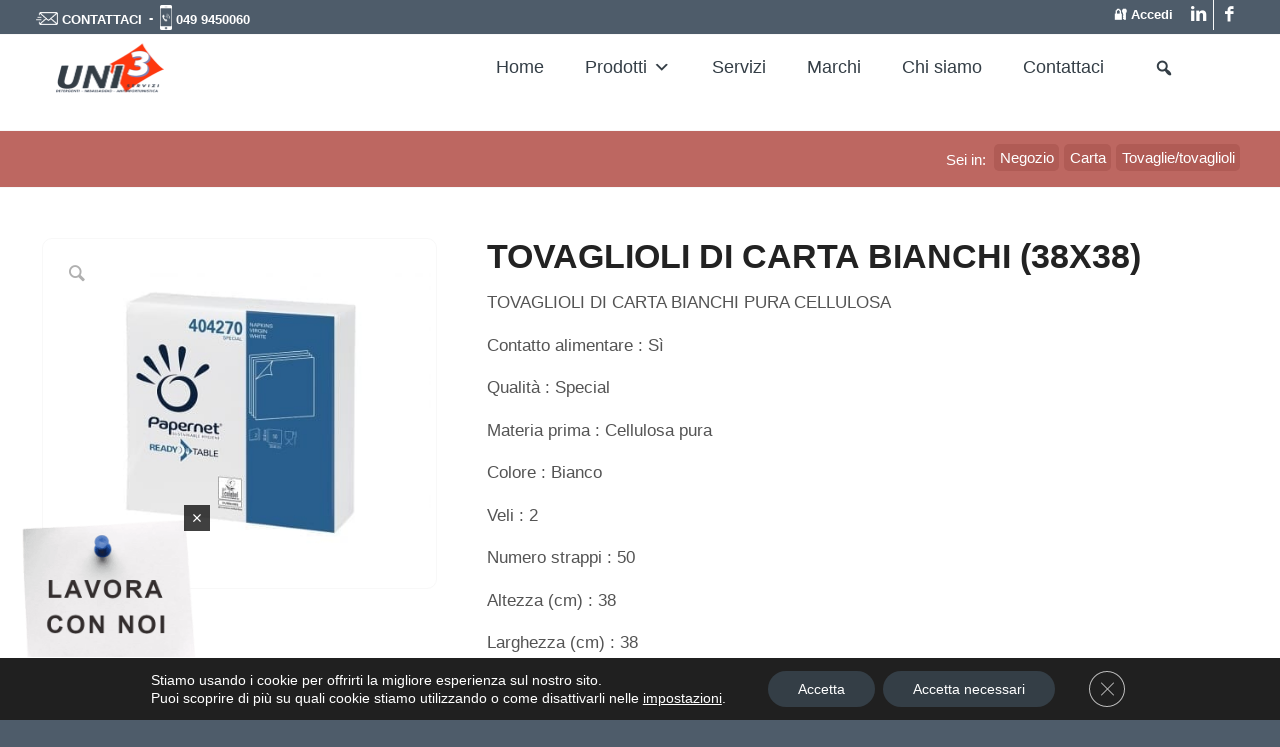

--- FILE ---
content_type: text/html; charset=UTF-8
request_url: https://www.uni3servizi.it/tovaglie-tovagliette-e-tovaglioli/cel07012-tovaglioli-di-carta-bianchi-38x38/
body_size: 44134
content:
<!DOCTYPE html>
<html lang="it-IT" class="html_stretched responsive av-preloader-disabled av-default-lightbox  html_header_top html_logo_left html_main_nav_header html_menu_right html_slim html_header_sticky html_header_shrinking html_header_topbar_active html_mobile_menu_phone html_header_searchicon_disabled html_content_align_center html_header_unstick_top html_header_stretch html_av-overlay-side html_av-overlay-side-classic html_av-submenu-noclone html_entry_id_4090 av-cookies-no-cookie-consent av-no-preview html_text_menu_active ">
<head><meta charset="UTF-8" /><script>if(navigator.userAgent.match(/MSIE|Internet Explorer/i)||navigator.userAgent.match(/Trident\/7\..*?rv:11/i)){var href=document.location.href;if(!href.match(/[?&]nowprocket/)){if(href.indexOf("?")==-1){if(href.indexOf("#")==-1){document.location.href=href+"?nowprocket=1"}else{document.location.href=href.replace("#","?nowprocket=1#")}}else{if(href.indexOf("#")==-1){document.location.href=href+"&nowprocket=1"}else{document.location.href=href.replace("#","&nowprocket=1#")}}}}</script><script>class RocketLazyLoadScripts{constructor(){this.triggerEvents=["keydown","mousedown","mousemove","touchmove","touchstart","touchend","wheel"],this.userEventHandler=this._triggerListener.bind(this),this.touchStartHandler=this._onTouchStart.bind(this),this.touchMoveHandler=this._onTouchMove.bind(this),this.touchEndHandler=this._onTouchEnd.bind(this),this.clickHandler=this._onClick.bind(this),this.interceptedClicks=[],window.addEventListener("pageshow",t=>{this.persisted=t.persisted}),window.addEventListener("DOMContentLoaded",()=>{this._preconnect3rdParties()}),this.delayedScripts={normal:[],async:[],defer:[]},this.trash=[],this.allJQueries=[]}_addUserInteractionListener(t){if(document.hidden){t._triggerListener();return}this.triggerEvents.forEach(e=>window.addEventListener(e,t.userEventHandler,{passive:!0})),window.addEventListener("touchstart",t.touchStartHandler,{passive:!0}),window.addEventListener("mousedown",t.touchStartHandler),document.addEventListener("visibilitychange",t.userEventHandler)}_removeUserInteractionListener(){this.triggerEvents.forEach(t=>window.removeEventListener(t,this.userEventHandler,{passive:!0})),document.removeEventListener("visibilitychange",this.userEventHandler)}_onTouchStart(t){"HTML"!==t.target.tagName&&(window.addEventListener("touchend",this.touchEndHandler),window.addEventListener("mouseup",this.touchEndHandler),window.addEventListener("touchmove",this.touchMoveHandler,{passive:!0}),window.addEventListener("mousemove",this.touchMoveHandler),t.target.addEventListener("click",this.clickHandler),this._renameDOMAttribute(t.target,"onclick","rocket-onclick"),this._pendingClickStarted())}_onTouchMove(t){window.removeEventListener("touchend",this.touchEndHandler),window.removeEventListener("mouseup",this.touchEndHandler),window.removeEventListener("touchmove",this.touchMoveHandler,{passive:!0}),window.removeEventListener("mousemove",this.touchMoveHandler),t.target.removeEventListener("click",this.clickHandler),this._renameDOMAttribute(t.target,"rocket-onclick","onclick"),this._pendingClickFinished()}_onTouchEnd(t){window.removeEventListener("touchend",this.touchEndHandler),window.removeEventListener("mouseup",this.touchEndHandler),window.removeEventListener("touchmove",this.touchMoveHandler,{passive:!0}),window.removeEventListener("mousemove",this.touchMoveHandler)}_onClick(t){t.target.removeEventListener("click",this.clickHandler),this._renameDOMAttribute(t.target,"rocket-onclick","onclick"),this.interceptedClicks.push(t),t.preventDefault(),t.stopPropagation(),t.stopImmediatePropagation(),this._pendingClickFinished()}_replayClicks(){window.removeEventListener("touchstart",this.touchStartHandler,{passive:!0}),window.removeEventListener("mousedown",this.touchStartHandler),this.interceptedClicks.forEach(t=>{t.target.dispatchEvent(new MouseEvent("click",{view:t.view,bubbles:!0,cancelable:!0}))})}_waitForPendingClicks(){return new Promise(t=>{this._isClickPending?this._pendingClickFinished=t:t()})}_pendingClickStarted(){this._isClickPending=!0}_pendingClickFinished(){this._isClickPending=!1}_renameDOMAttribute(t,e,r){t.hasAttribute&&t.hasAttribute(e)&&(event.target.setAttribute(r,event.target.getAttribute(e)),event.target.removeAttribute(e))}_triggerListener(){this._removeUserInteractionListener(this),"loading"===document.readyState?document.addEventListener("DOMContentLoaded",this._loadEverythingNow.bind(this)):this._loadEverythingNow()}_preconnect3rdParties(){let t=[];document.querySelectorAll("script[type=rocketlazyloadscript]").forEach(e=>{if(e.hasAttribute("src")){let r=new URL(e.src).origin;r!==location.origin&&t.push({src:r,crossOrigin:e.crossOrigin||"module"===e.getAttribute("data-rocket-type")})}}),t=[...new Map(t.map(t=>[JSON.stringify(t),t])).values()],this._batchInjectResourceHints(t,"preconnect")}async _loadEverythingNow(){this.lastBreath=Date.now(),this._delayEventListeners(this),this._delayJQueryReady(this),this._handleDocumentWrite(),this._registerAllDelayedScripts(),this._preloadAllScripts(),await this._loadScriptsFromList(this.delayedScripts.normal),await this._loadScriptsFromList(this.delayedScripts.defer),await this._loadScriptsFromList(this.delayedScripts.async);try{await this._triggerDOMContentLoaded(),await this._triggerWindowLoad()}catch(t){console.error(t)}window.dispatchEvent(new Event("rocket-allScriptsLoaded")),this._waitForPendingClicks().then(()=>{this._replayClicks()}),this._emptyTrash()}_registerAllDelayedScripts(){document.querySelectorAll("script[type=rocketlazyloadscript]").forEach(t=>{t.hasAttribute("data-rocket-src")?t.hasAttribute("async")&&!1!==t.async?this.delayedScripts.async.push(t):t.hasAttribute("defer")&&!1!==t.defer||"module"===t.getAttribute("data-rocket-type")?this.delayedScripts.defer.push(t):this.delayedScripts.normal.push(t):this.delayedScripts.normal.push(t)})}async _transformScript(t){return new Promise((await this._littleBreath(),navigator.userAgent.indexOf("Firefox/")>0||""===navigator.vendor)?e=>{let r=document.createElement("script");[...t.attributes].forEach(t=>{let e=t.nodeName;"type"!==e&&("data-rocket-type"===e&&(e="type"),"data-rocket-src"===e&&(e="src"),r.setAttribute(e,t.nodeValue))}),t.text&&(r.text=t.text),r.hasAttribute("src")?(r.addEventListener("load",e),r.addEventListener("error",e)):(r.text=t.text,e());try{t.parentNode.replaceChild(r,t)}catch(i){e()}}:async e=>{function r(){t.setAttribute("data-rocket-status","failed"),e()}try{let i=t.getAttribute("data-rocket-type"),n=t.getAttribute("data-rocket-src");t.text,i?(t.type=i,t.removeAttribute("data-rocket-type")):t.removeAttribute("type"),t.addEventListener("load",function r(){t.setAttribute("data-rocket-status","executed"),e()}),t.addEventListener("error",r),n?(t.removeAttribute("data-rocket-src"),t.src=n):t.src="data:text/javascript;base64,"+window.btoa(unescape(encodeURIComponent(t.text)))}catch(s){r()}})}async _loadScriptsFromList(t){let e=t.shift();return e&&e.isConnected?(await this._transformScript(e),this._loadScriptsFromList(t)):Promise.resolve()}_preloadAllScripts(){this._batchInjectResourceHints([...this.delayedScripts.normal,...this.delayedScripts.defer,...this.delayedScripts.async],"preload")}_batchInjectResourceHints(t,e){var r=document.createDocumentFragment();t.forEach(t=>{let i=t.getAttribute&&t.getAttribute("data-rocket-src")||t.src;if(i){let n=document.createElement("link");n.href=i,n.rel=e,"preconnect"!==e&&(n.as="script"),t.getAttribute&&"module"===t.getAttribute("data-rocket-type")&&(n.crossOrigin=!0),t.crossOrigin&&(n.crossOrigin=t.crossOrigin),t.integrity&&(n.integrity=t.integrity),r.appendChild(n),this.trash.push(n)}}),document.head.appendChild(r)}_delayEventListeners(t){let e={};function r(t,r){!function t(r){!e[r]&&(e[r]={originalFunctions:{add:r.addEventListener,remove:r.removeEventListener},eventsToRewrite:[]},r.addEventListener=function(){arguments[0]=i(arguments[0]),e[r].originalFunctions.add.apply(r,arguments)},r.removeEventListener=function(){arguments[0]=i(arguments[0]),e[r].originalFunctions.remove.apply(r,arguments)});function i(t){return e[r].eventsToRewrite.indexOf(t)>=0?"rocket-"+t:t}}(t),e[t].eventsToRewrite.push(r)}function i(t,e){let r=t[e];Object.defineProperty(t,e,{get:()=>r||function(){},set(i){t["rocket"+e]=r=i}})}r(document,"DOMContentLoaded"),r(window,"DOMContentLoaded"),r(window,"load"),r(window,"pageshow"),r(document,"readystatechange"),i(document,"onreadystatechange"),i(window,"onload"),i(window,"onpageshow")}_delayJQueryReady(t){let e;function r(r){if(r&&r.fn&&!t.allJQueries.includes(r)){r.fn.ready=r.fn.init.prototype.ready=function(e){return t.domReadyFired?e.bind(document)(r):document.addEventListener("rocket-DOMContentLoaded",()=>e.bind(document)(r)),r([])};let i=r.fn.on;r.fn.on=r.fn.init.prototype.on=function(){if(this[0]===window){function t(t){return t.split(" ").map(t=>"load"===t||0===t.indexOf("load.")?"rocket-jquery-load":t).join(" ")}"string"==typeof arguments[0]||arguments[0]instanceof String?arguments[0]=t(arguments[0]):"object"==typeof arguments[0]&&Object.keys(arguments[0]).forEach(e=>{delete Object.assign(arguments[0],{[t(e)]:arguments[0][e]})[e]})}return i.apply(this,arguments),this},t.allJQueries.push(r)}e=r}r(window.jQuery),Object.defineProperty(window,"jQuery",{get:()=>e,set(t){r(t)}})}async _triggerDOMContentLoaded(){this.domReadyFired=!0,await this._littleBreath(),document.dispatchEvent(new Event("rocket-DOMContentLoaded")),await this._littleBreath(),window.dispatchEvent(new Event("rocket-DOMContentLoaded")),await this._littleBreath(),document.dispatchEvent(new Event("rocket-readystatechange")),await this._littleBreath(),document.rocketonreadystatechange&&document.rocketonreadystatechange()}async _triggerWindowLoad(){await this._littleBreath(),window.dispatchEvent(new Event("rocket-load")),await this._littleBreath(),window.rocketonload&&window.rocketonload(),await this._littleBreath(),this.allJQueries.forEach(t=>t(window).trigger("rocket-jquery-load")),await this._littleBreath();let t=new Event("rocket-pageshow");t.persisted=this.persisted,window.dispatchEvent(t),await this._littleBreath(),window.rocketonpageshow&&window.rocketonpageshow({persisted:this.persisted})}_handleDocumentWrite(){let t=new Map;document.write=document.writeln=function(e){let r=document.currentScript;r||console.error("WPRocket unable to document.write this: "+e);let i=document.createRange(),n=r.parentElement,s=t.get(r);void 0===s&&(s=r.nextSibling,t.set(r,s));let a=document.createDocumentFragment();i.setStart(a,0),a.appendChild(i.createContextualFragment(e)),n.insertBefore(a,s)}}async _littleBreath(){Date.now()-this.lastBreath>45&&(await this._requestAnimFrame(),this.lastBreath=Date.now())}async _requestAnimFrame(){return document.hidden?new Promise(t=>setTimeout(t)):new Promise(t=>requestAnimationFrame(t))}_emptyTrash(){this.trash.forEach(t=>t.remove())}static run(){let t=new RocketLazyLoadScripts;t._addUserInteractionListener(t)}}RocketLazyLoadScripts.run();</script>



<!-- mobile setting -->
<meta name="viewport" content="width=device-width, initial-scale=1">

<!-- Scripts/CSS and wp_head hook -->
<meta name='robots' content='index, follow, max-image-preview:large, max-snippet:-1, max-video-preview:-1' />
	<style>img:is([sizes="auto" i], [sizes^="auto," i]) { contain-intrinsic-size: 3000px 1500px }</style>
	
	<!-- This site is optimized with the Yoast SEO Premium plugin v20.0 (Yoast SEO v25.0) - https://yoast.com/wordpress/plugins/seo/ -->
	<title>TOVAGLIOLI DI CARTA BIANCHI (38X38) - Forniture aziendali - Uni3 Servizi</title>
	<meta name="description" content="Abbiamo solo prodotti di alta qualità, disponibili in una vasta gamma di scelta, in modo da poter soddisfare ogni tipo di esigenza." />
	<link rel="canonical" href="https://www.uni3servizi.it/tovaglie-tovagliette-e-tovaglioli/cel07012-tovaglioli-di-carta-bianchi-38x38/" />
	<meta property="og:locale" content="it_IT" />
	<meta property="og:type" content="article" />
	<meta property="og:title" content="TOVAGLIOLI DI CARTA BIANCHI (38X38)" />
	<meta property="og:description" content="Abbiamo solo prodotti di alta qualità, disponibili in una vasta gamma di scelta, in modo da poter soddisfare ogni tipo di esigenza." />
	<meta property="og:url" content="https://www.uni3servizi.it/tovaglie-tovagliette-e-tovaglioli/cel07012-tovaglioli-di-carta-bianchi-38x38/" />
	<meta property="og:site_name" content="Forniture aziendali - Uni3 Servizi" />
	<meta property="article:publisher" content="https://www.facebook.com/uni3servizisrl" />
	<meta property="article:modified_time" content="2023-04-11T07:53:07+00:00" />
	<meta property="og:image" content="https://www.uni3servizi.it/wp-content/uploads/2018/05/CEL07012_01.jpg" />
	<meta property="og:image:width" content="903" />
	<meta property="og:image:height" content="801" />
	<meta property="og:image:type" content="image/jpeg" />
	<meta name="twitter:card" content="summary_large_image" />
	<script type="application/ld+json" class="yoast-schema-graph">{"@context":"https://schema.org","@graph":[{"@type":"WebPage","@id":"https://www.uni3servizi.it/tovaglie-tovagliette-e-tovaglioli/cel07012-tovaglioli-di-carta-bianchi-38x38/","url":"https://www.uni3servizi.it/tovaglie-tovagliette-e-tovaglioli/cel07012-tovaglioli-di-carta-bianchi-38x38/","name":"TOVAGLIOLI DI CARTA BIANCHI (38X38) - Forniture aziendali - Uni3 Servizi","isPartOf":{"@id":"https://www.uni3servizi.it/#website"},"primaryImageOfPage":{"@id":"https://www.uni3servizi.it/tovaglie-tovagliette-e-tovaglioli/cel07012-tovaglioli-di-carta-bianchi-38x38/#primaryimage"},"image":{"@id":"https://www.uni3servizi.it/tovaglie-tovagliette-e-tovaglioli/cel07012-tovaglioli-di-carta-bianchi-38x38/#primaryimage"},"thumbnailUrl":"https://www.uni3servizi.it/wp-content/uploads/2018/05/CEL07012_01.jpg","datePublished":"2018-05-30T14:29:39+00:00","dateModified":"2023-04-11T07:53:07+00:00","description":"Abbiamo solo prodotti di alta qualità, disponibili in una vasta gamma di scelta, in modo da poter soddisfare ogni tipo di esigenza.","breadcrumb":{"@id":"https://www.uni3servizi.it/tovaglie-tovagliette-e-tovaglioli/cel07012-tovaglioli-di-carta-bianchi-38x38/#breadcrumb"},"inLanguage":"it-IT","potentialAction":[{"@type":"ReadAction","target":["https://www.uni3servizi.it/tovaglie-tovagliette-e-tovaglioli/cel07012-tovaglioli-di-carta-bianchi-38x38/"]}]},{"@type":"ImageObject","inLanguage":"it-IT","@id":"https://www.uni3servizi.it/tovaglie-tovagliette-e-tovaglioli/cel07012-tovaglioli-di-carta-bianchi-38x38/#primaryimage","url":"https://www.uni3servizi.it/wp-content/uploads/2018/05/CEL07012_01.jpg","contentUrl":"https://www.uni3servizi.it/wp-content/uploads/2018/05/CEL07012_01.jpg","width":903,"height":801,"caption":"CEL07012 01"},{"@type":"BreadcrumbList","@id":"https://www.uni3servizi.it/tovaglie-tovagliette-e-tovaglioli/cel07012-tovaglioli-di-carta-bianchi-38x38/#breadcrumb","itemListElement":[{"@type":"ListItem","position":1,"name":"Home","item":"https://www.uni3servizi.it/"},{"@type":"ListItem","position":2,"name":"Negozio","item":"https://www.uni3servizi.it/negozio/"},{"@type":"ListItem","position":3,"name":"TOVAGLIOLI DI CARTA BIANCHI (38X38)"}]},{"@type":"WebSite","@id":"https://www.uni3servizi.it/#website","url":"https://www.uni3servizi.it/","name":"uni3servizi.it","description":"Servizi di forniture aziendali su misura di detergenti, imballaggi, antinfortunistica e carta","publisher":{"@id":"https://www.uni3servizi.it/#organization"},"alternateName":"Uni3 Servizi","potentialAction":[{"@type":"SearchAction","target":{"@type":"EntryPoint","urlTemplate":"https://www.uni3servizi.it/?s={search_term_string}"},"query-input":{"@type":"PropertyValueSpecification","valueRequired":true,"valueName":"search_term_string"}}],"inLanguage":"it-IT"},{"@type":"Organization","@id":"https://www.uni3servizi.it/#organization","name":"Uni3 Servizi s.r.l.","url":"https://www.uni3servizi.it/","logo":{"@type":"ImageObject","inLanguage":"it-IT","@id":"https://www.uni3servizi.it/#/schema/logo/image/","url":"https://www.uni3servizi.it/wp-content/uploads/2021/08/Marchio-Uni3-Servizi-grigio-invece-che-blu-340x156-1.png","contentUrl":"https://www.uni3servizi.it/wp-content/uploads/2021/08/Marchio-Uni3-Servizi-grigio-invece-che-blu-340x156-1.png","width":340,"height":156,"caption":"Uni3 Servizi s.r.l."},"image":{"@id":"https://www.uni3servizi.it/#/schema/logo/image/"},"sameAs":["https://www.facebook.com/uni3servizisrl","https://www.linkedin.com/company/uni3servizi-s-r-l"]}]}</script>
	<!-- / Yoast SEO Premium plugin. -->


		<style id="content-control-block-styles">
			@media (max-width: 640px) {
	.cc-hide-on-mobile {
		display: none !important;
	}
}
@media (min-width: 641px) and (max-width: 920px) {
	.cc-hide-on-tablet {
		display: none !important;
	}
}
@media (min-width: 921px) and (max-width: 1440px) {
	.cc-hide-on-desktop {
		display: none !important;
	}
}		</style>
		<link data-minify="1" rel='stylesheet' id='wdp_cart-summary-css' href='https://www.uni3servizi.it/wp-content/cache/min/1/wp-content/plugins/advanced-dynamic-pricing-for-woocommerce/BaseVersion/assets/css/cart-summary.css?ver=1760713209' type='text/css' media='all' />
<link data-minify="1" rel='stylesheet' id='font-awesome-css' href='https://www.uni3servizi.it/wp-content/cache/min/1/wp-content/plugins/woocommerce-ajax-filters/berocket/assets/css/font-awesome.min.css?ver=1760713209' type='text/css' media='all' />
<link data-minify="1" rel='stylesheet' id='avia-woocommerce-css-css' href='https://www.uni3servizi.it/wp-content/cache/min/1/wp-content/themes/enfold/config-woocommerce/woocommerce-mod.css?ver=1760713209' type='text/css' media='all' />
<link rel='stylesheet' id='berocket_aapf_widget-style-css' href='https://www.uni3servizi.it/wp-content/plugins/woocommerce-ajax-filters/assets/frontend/css/fullmain.min.css?ver=3.1.8.2' type='text/css' media='all' />
<link data-minify="1" rel='stylesheet' id='avia-grid-css' href='https://www.uni3servizi.it/wp-content/cache/min/1/wp-content/themes/enfold/css/grid.css?ver=1760713209' type='text/css' media='all' />
<link data-minify="1" rel='stylesheet' id='avia-base-css' href='https://www.uni3servizi.it/wp-content/cache/min/1/wp-content/themes/enfold/css/base.css?ver=1760713209' type='text/css' media='all' />
<link data-minify="1" rel='stylesheet' id='avia-layout-css' href='https://www.uni3servizi.it/wp-content/cache/min/1/wp-content/themes/enfold/css/layout.css?ver=1760713209' type='text/css' media='all' />
<link data-minify="1" rel='stylesheet' id='avia-module-blog-css' href='https://www.uni3servizi.it/wp-content/cache/min/1/wp-content/themes/enfold/config-templatebuilder/avia-shortcodes/blog/blog.css?ver=1760713209' type='text/css' media='all' />
<link data-minify="1" rel='stylesheet' id='avia-module-postslider-css' href='https://www.uni3servizi.it/wp-content/cache/min/1/wp-content/themes/enfold/config-templatebuilder/avia-shortcodes/postslider/postslider.css?ver=1760713209' type='text/css' media='all' />
<link data-minify="1" rel='stylesheet' id='avia-module-button-css' href='https://www.uni3servizi.it/wp-content/cache/min/1/wp-content/themes/enfold/config-templatebuilder/avia-shortcodes/buttons/buttons.css?ver=1760713209' type='text/css' media='all' />
<link data-minify="1" rel='stylesheet' id='avia-module-buttonrow-css' href='https://www.uni3servizi.it/wp-content/cache/min/1/wp-content/themes/enfold/config-templatebuilder/avia-shortcodes/buttonrow/buttonrow.css?ver=1760713209' type='text/css' media='all' />
<link data-minify="1" rel='stylesheet' id='avia-module-comments-css' href='https://www.uni3servizi.it/wp-content/cache/min/1/wp-content/themes/enfold/config-templatebuilder/avia-shortcodes/comments/comments.css?ver=1760713209' type='text/css' media='all' />
<link data-minify="1" rel='stylesheet' id='avia-module-contact-css' href='https://www.uni3servizi.it/wp-content/cache/min/1/wp-content/themes/enfold/config-templatebuilder/avia-shortcodes/contact/contact.css?ver=1760713209' type='text/css' media='all' />
<link data-minify="1" rel='stylesheet' id='avia-module-slideshow-css' href='https://www.uni3servizi.it/wp-content/cache/min/1/wp-content/themes/enfold/config-templatebuilder/avia-shortcodes/slideshow/slideshow.css?ver=1760713209' type='text/css' media='all' />
<link data-minify="1" rel='stylesheet' id='avia-module-slideshow-contentpartner-css' href='https://www.uni3servizi.it/wp-content/cache/min/1/wp-content/themes/enfold/config-templatebuilder/avia-shortcodes/contentslider/contentslider.css?ver=1760713209' type='text/css' media='all' />
<link data-minify="1" rel='stylesheet' id='avia-module-gallery-css' href='https://www.uni3servizi.it/wp-content/cache/min/1/wp-content/themes/enfold/config-templatebuilder/avia-shortcodes/gallery/gallery.css?ver=1760713209' type='text/css' media='all' />
<link data-minify="1" rel='stylesheet' id='avia-module-gridrow-css' href='https://www.uni3servizi.it/wp-content/cache/min/1/wp-content/themes/enfold/config-templatebuilder/avia-shortcodes/grid_row/grid_row.css?ver=1760713209' type='text/css' media='all' />
<link data-minify="1" rel='stylesheet' id='avia-module-heading-css' href='https://www.uni3servizi.it/wp-content/cache/min/1/wp-content/themes/enfold/config-templatebuilder/avia-shortcodes/heading/heading.css?ver=1760713209' type='text/css' media='all' />
<link data-minify="1" rel='stylesheet' id='avia-module-rotator-css' href='https://www.uni3servizi.it/wp-content/cache/min/1/wp-content/themes/enfold/config-templatebuilder/avia-shortcodes/headline_rotator/headline_rotator.css?ver=1760713209' type='text/css' media='all' />
<link data-minify="1" rel='stylesheet' id='avia-module-hr-css' href='https://www.uni3servizi.it/wp-content/cache/min/1/wp-content/themes/enfold/config-templatebuilder/avia-shortcodes/hr/hr.css?ver=1760713209' type='text/css' media='all' />
<link data-minify="1" rel='stylesheet' id='avia-module-icon-css' href='https://www.uni3servizi.it/wp-content/cache/min/1/wp-content/themes/enfold/config-templatebuilder/avia-shortcodes/icon/icon.css?ver=1760713209' type='text/css' media='all' />
<link data-minify="1" rel='stylesheet' id='avia-module-iconbox-css' href='https://www.uni3servizi.it/wp-content/cache/min/1/wp-content/themes/enfold/config-templatebuilder/avia-shortcodes/iconbox/iconbox.css?ver=1760713209' type='text/css' media='all' />
<link data-minify="1" rel='stylesheet' id='avia-module-image-css' href='https://www.uni3servizi.it/wp-content/cache/min/1/wp-content/themes/enfold/config-templatebuilder/avia-shortcodes/image/image.css?ver=1760713209' type='text/css' media='all' />
<link data-minify="1" rel='stylesheet' id='avia-modfule-notification-css' href='https://www.uni3servizi.it/wp-content/cache/min/1/wp-content/themes/enfold/config-templatebuilder/avia-shortcodes/notification/notification.css?ver=1760713209' type='text/css' media='all' />
<link data-minify="1" rel='stylesheet' id='avia-module-catalogue-css' href='https://www.uni3servizi.it/wp-content/cache/min/1/wp-content/themes/enfold/config-templatebuilder/avia-shortcodes/catalogue/catalogue.css?ver=1760713209' type='text/css' media='all' />
<link data-minify="1" rel='stylesheet' id='avia-module-slideshow-fullsize-css' href='https://www.uni3servizi.it/wp-content/cache/min/1/wp-content/themes/enfold/config-templatebuilder/avia-shortcodes/slideshow_fullsize/slideshow_fullsize.css?ver=1760713209' type='text/css' media='all' />
<link data-minify="1" rel='stylesheet' id='avia-module-slideshow-fullscreen-css' href='https://www.uni3servizi.it/wp-content/cache/min/1/wp-content/themes/enfold/config-templatebuilder/avia-shortcodes/slideshow_fullscreen/slideshow_fullscreen.css?ver=1760713209' type='text/css' media='all' />
<link data-minify="1" rel='stylesheet' id='avia-module-slideshow-ls-css' href='https://www.uni3servizi.it/wp-content/cache/min/1/wp-content/themes/enfold/config-templatebuilder/avia-shortcodes/slideshow_layerslider/slideshow_layerslider.css?ver=1760713209' type='text/css' media='all' />
<link data-minify="1" rel='stylesheet' id='avia-module-social-css' href='https://www.uni3servizi.it/wp-content/cache/min/1/wp-content/themes/enfold/config-templatebuilder/avia-shortcodes/social_share/social_share.css?ver=1760713209' type='text/css' media='all' />
<link data-minify="1" rel='stylesheet' id='avia-module-tabsection-css' href='https://www.uni3servizi.it/wp-content/cache/min/1/wp-content/themes/enfold/config-templatebuilder/avia-shortcodes/tab_section/tab_section.css?ver=1760713209' type='text/css' media='all' />
<link data-minify="1" rel='stylesheet' id='avia-module-table-css' href='https://www.uni3servizi.it/wp-content/cache/min/1/wp-content/themes/enfold/config-templatebuilder/avia-shortcodes/table/table.css?ver=1760713209' type='text/css' media='all' />
<link data-minify="1" rel='stylesheet' id='avia-module-tabs-css' href='https://www.uni3servizi.it/wp-content/cache/min/1/wp-content/themes/enfold/config-templatebuilder/avia-shortcodes/tabs/tabs.css?ver=1760713209' type='text/css' media='all' />
<link data-minify="1" rel='stylesheet' id='avia-module-timeline-css' href='https://www.uni3servizi.it/wp-content/cache/min/1/wp-content/themes/enfold/config-templatebuilder/avia-shortcodes/timeline/timeline.css?ver=1760713209' type='text/css' media='all' />
<link data-minify="1" rel='stylesheet' id='avia-module-video-css' href='https://www.uni3servizi.it/wp-content/cache/min/1/wp-content/themes/enfold/config-templatebuilder/avia-shortcodes/video/video.css?ver=1760713209' type='text/css' media='all' />
<link rel='stylesheet' id='wp-block-library-css' href='https://www.uni3servizi.it/wp-includes/css/dist/block-library/style.min.css?ver=6.7.4' type='text/css' media='all' />
<link data-minify="1" rel='stylesheet' id='content-control-block-styles-css' href='https://www.uni3servizi.it/wp-content/cache/min/1/wp-content/plugins/content-control/dist/style-block-editor.css?ver=1760713209' type='text/css' media='all' />
<style id='classic-theme-styles-inline-css' type='text/css'>
/*! This file is auto-generated */
.wp-block-button__link{color:#fff;background-color:#32373c;border-radius:9999px;box-shadow:none;text-decoration:none;padding:calc(.667em + 2px) calc(1.333em + 2px);font-size:1.125em}.wp-block-file__button{background:#32373c;color:#fff;text-decoration:none}
</style>
<style id='global-styles-inline-css' type='text/css'>
:root{--wp--preset--aspect-ratio--square: 1;--wp--preset--aspect-ratio--4-3: 4/3;--wp--preset--aspect-ratio--3-4: 3/4;--wp--preset--aspect-ratio--3-2: 3/2;--wp--preset--aspect-ratio--2-3: 2/3;--wp--preset--aspect-ratio--16-9: 16/9;--wp--preset--aspect-ratio--9-16: 9/16;--wp--preset--color--black: #000000;--wp--preset--color--cyan-bluish-gray: #abb8c3;--wp--preset--color--white: #ffffff;--wp--preset--color--pale-pink: #f78da7;--wp--preset--color--vivid-red: #cf2e2e;--wp--preset--color--luminous-vivid-orange: #ff6900;--wp--preset--color--luminous-vivid-amber: #fcb900;--wp--preset--color--light-green-cyan: #7bdcb5;--wp--preset--color--vivid-green-cyan: #00d084;--wp--preset--color--pale-cyan-blue: #8ed1fc;--wp--preset--color--vivid-cyan-blue: #0693e3;--wp--preset--color--vivid-purple: #9b51e0;--wp--preset--gradient--vivid-cyan-blue-to-vivid-purple: linear-gradient(135deg,rgba(6,147,227,1) 0%,rgb(155,81,224) 100%);--wp--preset--gradient--light-green-cyan-to-vivid-green-cyan: linear-gradient(135deg,rgb(122,220,180) 0%,rgb(0,208,130) 100%);--wp--preset--gradient--luminous-vivid-amber-to-luminous-vivid-orange: linear-gradient(135deg,rgba(252,185,0,1) 0%,rgba(255,105,0,1) 100%);--wp--preset--gradient--luminous-vivid-orange-to-vivid-red: linear-gradient(135deg,rgba(255,105,0,1) 0%,rgb(207,46,46) 100%);--wp--preset--gradient--very-light-gray-to-cyan-bluish-gray: linear-gradient(135deg,rgb(238,238,238) 0%,rgb(169,184,195) 100%);--wp--preset--gradient--cool-to-warm-spectrum: linear-gradient(135deg,rgb(74,234,220) 0%,rgb(151,120,209) 20%,rgb(207,42,186) 40%,rgb(238,44,130) 60%,rgb(251,105,98) 80%,rgb(254,248,76) 100%);--wp--preset--gradient--blush-light-purple: linear-gradient(135deg,rgb(255,206,236) 0%,rgb(152,150,240) 100%);--wp--preset--gradient--blush-bordeaux: linear-gradient(135deg,rgb(254,205,165) 0%,rgb(254,45,45) 50%,rgb(107,0,62) 100%);--wp--preset--gradient--luminous-dusk: linear-gradient(135deg,rgb(255,203,112) 0%,rgb(199,81,192) 50%,rgb(65,88,208) 100%);--wp--preset--gradient--pale-ocean: linear-gradient(135deg,rgb(255,245,203) 0%,rgb(182,227,212) 50%,rgb(51,167,181) 100%);--wp--preset--gradient--electric-grass: linear-gradient(135deg,rgb(202,248,128) 0%,rgb(113,206,126) 100%);--wp--preset--gradient--midnight: linear-gradient(135deg,rgb(2,3,129) 0%,rgb(40,116,252) 100%);--wp--preset--font-size--small: 13px;--wp--preset--font-size--medium: 20px;--wp--preset--font-size--large: 36px;--wp--preset--font-size--x-large: 42px;--wp--preset--spacing--20: 0.44rem;--wp--preset--spacing--30: 0.67rem;--wp--preset--spacing--40: 1rem;--wp--preset--spacing--50: 1.5rem;--wp--preset--spacing--60: 2.25rem;--wp--preset--spacing--70: 3.38rem;--wp--preset--spacing--80: 5.06rem;--wp--preset--shadow--natural: 6px 6px 9px rgba(0, 0, 0, 0.2);--wp--preset--shadow--deep: 12px 12px 50px rgba(0, 0, 0, 0.4);--wp--preset--shadow--sharp: 6px 6px 0px rgba(0, 0, 0, 0.2);--wp--preset--shadow--outlined: 6px 6px 0px -3px rgba(255, 255, 255, 1), 6px 6px rgba(0, 0, 0, 1);--wp--preset--shadow--crisp: 6px 6px 0px rgba(0, 0, 0, 1);}:where(.is-layout-flex){gap: 0.5em;}:where(.is-layout-grid){gap: 0.5em;}body .is-layout-flex{display: flex;}.is-layout-flex{flex-wrap: wrap;align-items: center;}.is-layout-flex > :is(*, div){margin: 0;}body .is-layout-grid{display: grid;}.is-layout-grid > :is(*, div){margin: 0;}:where(.wp-block-columns.is-layout-flex){gap: 2em;}:where(.wp-block-columns.is-layout-grid){gap: 2em;}:where(.wp-block-post-template.is-layout-flex){gap: 1.25em;}:where(.wp-block-post-template.is-layout-grid){gap: 1.25em;}.has-black-color{color: var(--wp--preset--color--black) !important;}.has-cyan-bluish-gray-color{color: var(--wp--preset--color--cyan-bluish-gray) !important;}.has-white-color{color: var(--wp--preset--color--white) !important;}.has-pale-pink-color{color: var(--wp--preset--color--pale-pink) !important;}.has-vivid-red-color{color: var(--wp--preset--color--vivid-red) !important;}.has-luminous-vivid-orange-color{color: var(--wp--preset--color--luminous-vivid-orange) !important;}.has-luminous-vivid-amber-color{color: var(--wp--preset--color--luminous-vivid-amber) !important;}.has-light-green-cyan-color{color: var(--wp--preset--color--light-green-cyan) !important;}.has-vivid-green-cyan-color{color: var(--wp--preset--color--vivid-green-cyan) !important;}.has-pale-cyan-blue-color{color: var(--wp--preset--color--pale-cyan-blue) !important;}.has-vivid-cyan-blue-color{color: var(--wp--preset--color--vivid-cyan-blue) !important;}.has-vivid-purple-color{color: var(--wp--preset--color--vivid-purple) !important;}.has-black-background-color{background-color: var(--wp--preset--color--black) !important;}.has-cyan-bluish-gray-background-color{background-color: var(--wp--preset--color--cyan-bluish-gray) !important;}.has-white-background-color{background-color: var(--wp--preset--color--white) !important;}.has-pale-pink-background-color{background-color: var(--wp--preset--color--pale-pink) !important;}.has-vivid-red-background-color{background-color: var(--wp--preset--color--vivid-red) !important;}.has-luminous-vivid-orange-background-color{background-color: var(--wp--preset--color--luminous-vivid-orange) !important;}.has-luminous-vivid-amber-background-color{background-color: var(--wp--preset--color--luminous-vivid-amber) !important;}.has-light-green-cyan-background-color{background-color: var(--wp--preset--color--light-green-cyan) !important;}.has-vivid-green-cyan-background-color{background-color: var(--wp--preset--color--vivid-green-cyan) !important;}.has-pale-cyan-blue-background-color{background-color: var(--wp--preset--color--pale-cyan-blue) !important;}.has-vivid-cyan-blue-background-color{background-color: var(--wp--preset--color--vivid-cyan-blue) !important;}.has-vivid-purple-background-color{background-color: var(--wp--preset--color--vivid-purple) !important;}.has-black-border-color{border-color: var(--wp--preset--color--black) !important;}.has-cyan-bluish-gray-border-color{border-color: var(--wp--preset--color--cyan-bluish-gray) !important;}.has-white-border-color{border-color: var(--wp--preset--color--white) !important;}.has-pale-pink-border-color{border-color: var(--wp--preset--color--pale-pink) !important;}.has-vivid-red-border-color{border-color: var(--wp--preset--color--vivid-red) !important;}.has-luminous-vivid-orange-border-color{border-color: var(--wp--preset--color--luminous-vivid-orange) !important;}.has-luminous-vivid-amber-border-color{border-color: var(--wp--preset--color--luminous-vivid-amber) !important;}.has-light-green-cyan-border-color{border-color: var(--wp--preset--color--light-green-cyan) !important;}.has-vivid-green-cyan-border-color{border-color: var(--wp--preset--color--vivid-green-cyan) !important;}.has-pale-cyan-blue-border-color{border-color: var(--wp--preset--color--pale-cyan-blue) !important;}.has-vivid-cyan-blue-border-color{border-color: var(--wp--preset--color--vivid-cyan-blue) !important;}.has-vivid-purple-border-color{border-color: var(--wp--preset--color--vivid-purple) !important;}.has-vivid-cyan-blue-to-vivid-purple-gradient-background{background: var(--wp--preset--gradient--vivid-cyan-blue-to-vivid-purple) !important;}.has-light-green-cyan-to-vivid-green-cyan-gradient-background{background: var(--wp--preset--gradient--light-green-cyan-to-vivid-green-cyan) !important;}.has-luminous-vivid-amber-to-luminous-vivid-orange-gradient-background{background: var(--wp--preset--gradient--luminous-vivid-amber-to-luminous-vivid-orange) !important;}.has-luminous-vivid-orange-to-vivid-red-gradient-background{background: var(--wp--preset--gradient--luminous-vivid-orange-to-vivid-red) !important;}.has-very-light-gray-to-cyan-bluish-gray-gradient-background{background: var(--wp--preset--gradient--very-light-gray-to-cyan-bluish-gray) !important;}.has-cool-to-warm-spectrum-gradient-background{background: var(--wp--preset--gradient--cool-to-warm-spectrum) !important;}.has-blush-light-purple-gradient-background{background: var(--wp--preset--gradient--blush-light-purple) !important;}.has-blush-bordeaux-gradient-background{background: var(--wp--preset--gradient--blush-bordeaux) !important;}.has-luminous-dusk-gradient-background{background: var(--wp--preset--gradient--luminous-dusk) !important;}.has-pale-ocean-gradient-background{background: var(--wp--preset--gradient--pale-ocean) !important;}.has-electric-grass-gradient-background{background: var(--wp--preset--gradient--electric-grass) !important;}.has-midnight-gradient-background{background: var(--wp--preset--gradient--midnight) !important;}.has-small-font-size{font-size: var(--wp--preset--font-size--small) !important;}.has-medium-font-size{font-size: var(--wp--preset--font-size--medium) !important;}.has-large-font-size{font-size: var(--wp--preset--font-size--large) !important;}.has-x-large-font-size{font-size: var(--wp--preset--font-size--x-large) !important;}
:where(.wp-block-post-template.is-layout-flex){gap: 1.25em;}:where(.wp-block-post-template.is-layout-grid){gap: 1.25em;}
:where(.wp-block-columns.is-layout-flex){gap: 2em;}:where(.wp-block-columns.is-layout-grid){gap: 2em;}
:root :where(.wp-block-pullquote){font-size: 1.5em;line-height: 1.6;}
</style>
<link data-minify="1" rel='stylesheet' id='dnd-upload-cf7-css' href='https://www.uni3servizi.it/wp-content/cache/min/1/wp-content/plugins/drag-and-drop-multiple-file-upload-contact-form-7/assets/css/dnd-upload-cf7.css?ver=1760713209' type='text/css' media='all' />
<link data-minify="1" rel='stylesheet' id='contact-form-7-css' href='https://www.uni3servizi.it/wp-content/cache/min/1/wp-content/plugins/contact-form-7/includes/css/styles.css?ver=1760713209' type='text/css' media='all' />
<style id='woocommerce-inline-inline-css' type='text/css'>
.woocommerce form .form-row .required { visibility: visible; }
</style>
<link data-minify="1" rel='stylesheet' id='megamenu-css' href='https://www.uni3servizi.it/wp-content/cache/min/1/wp-content/uploads/maxmegamenu/style.css?ver=1760713209' type='text/css' media='all' />
<link data-minify="1" rel='stylesheet' id='dashicons-css' href='https://www.uni3servizi.it/wp-content/cache/min/1/wp-includes/css/dashicons.min.css?ver=1760713209' type='text/css' media='all' />
<link data-minify="1" rel='stylesheet' id='megamenu-genericons-css' href='https://www.uni3servizi.it/wp-content/cache/min/1/wp-content/plugins/megamenu-pro/icons/genericons/genericons/genericons.css?ver=1760713209' type='text/css' media='all' />
<link data-minify="1" rel='stylesheet' id='megamenu-fontawesome-css' href='https://www.uni3servizi.it/wp-content/cache/min/1/wp-content/plugins/megamenu-pro/icons/fontawesome/css/font-awesome.min.css?ver=1760713209' type='text/css' media='all' />
<link data-minify="1" rel='stylesheet' id='megamenu-fontawesome5-css' href='https://www.uni3servizi.it/wp-content/cache/min/1/wp-content/plugins/megamenu-pro/icons/fontawesome5/css/all.min.css?ver=1760713209' type='text/css' media='all' />
<link data-minify="1" rel='stylesheet' id='brands-styles-css' href='https://www.uni3servizi.it/wp-content/cache/min/1/wp-content/plugins/woocommerce/assets/css/brands.css?ver=1760713209' type='text/css' media='all' />
<link data-minify="1" rel='stylesheet' id='avia-scs-css' href='https://www.uni3servizi.it/wp-content/cache/min/1/wp-content/themes/enfold/css/shortcodes.css?ver=1760713209' type='text/css' media='all' />
<link data-minify="1" rel='stylesheet' id='avia-popup-css-css' href='https://www.uni3servizi.it/wp-content/cache/min/1/wp-content/themes/enfold/js/aviapopup/magnific-popup.css?ver=1760713209' type='text/css' media='screen' />
<link data-minify="1" rel='stylesheet' id='avia-lightbox-css' href='https://www.uni3servizi.it/wp-content/cache/min/1/wp-content/themes/enfold/css/avia-snippet-lightbox.css?ver=1760713209' type='text/css' media='screen' />
<link data-minify="1" rel='stylesheet' id='avia-widget-css-css' href='https://www.uni3servizi.it/wp-content/cache/min/1/wp-content/themes/enfold/css/avia-snippet-widget.css?ver=1760713209' type='text/css' media='screen' />
<link data-minify="1" rel='stylesheet' id='avia-dynamic-css' href='https://www.uni3servizi.it/wp-content/cache/min/1/wp-content/uploads/dynamic_avia/enfold_child.css?ver=1760713209' type='text/css' media='all' />
<link data-minify="1" rel='stylesheet' id='avia-custom-css' href='https://www.uni3servizi.it/wp-content/cache/min/1/wp-content/themes/enfold/css/custom.css?ver=1760713209' type='text/css' media='all' />
<link data-minify="1" rel='stylesheet' id='avia-style-css' href='https://www.uni3servizi.it/wp-content/cache/min/1/wp-content/themes/enfold-child/style.css?ver=1760713209' type='text/css' media='all' />
<link data-minify="1" rel='stylesheet' id='popup-maker-site-css' href='https://www.uni3servizi.it/wp-content/cache/min/1/wp-content/uploads/7a6e74bec52d9557d6664d12e8a81833.css?ver=1760713209' type='text/css' media='all' />
<link data-minify="1" rel='stylesheet' id='moove_gdpr_frontend-css' href='https://www.uni3servizi.it/wp-content/cache/min/1/wp-content/plugins/gdpr-cookie-compliance/dist/styles/gdpr-main-nf.css?ver=1760713209' type='text/css' media='all' />
<style id='moove_gdpr_frontend-inline-css' type='text/css'>
				#moove_gdpr_cookie_modal .moove-gdpr-modal-content .moove-gdpr-tab-main h3.tab-title, 
				#moove_gdpr_cookie_modal .moove-gdpr-modal-content .moove-gdpr-tab-main span.tab-title,
				#moove_gdpr_cookie_modal .moove-gdpr-modal-content .moove-gdpr-modal-left-content #moove-gdpr-menu li a, 
				#moove_gdpr_cookie_modal .moove-gdpr-modal-content .moove-gdpr-modal-left-content #moove-gdpr-menu li button,
				#moove_gdpr_cookie_modal .moove-gdpr-modal-content .moove-gdpr-modal-left-content .moove-gdpr-branding-cnt a,
				#moove_gdpr_cookie_modal .moove-gdpr-modal-content .moove-gdpr-modal-footer-content .moove-gdpr-button-holder a.mgbutton, 
				#moove_gdpr_cookie_modal .moove-gdpr-modal-content .moove-gdpr-modal-footer-content .moove-gdpr-button-holder button.mgbutton,
				#moove_gdpr_cookie_modal .cookie-switch .cookie-slider:after, 
				#moove_gdpr_cookie_modal .cookie-switch .slider:after, 
				#moove_gdpr_cookie_modal .switch .cookie-slider:after, 
				#moove_gdpr_cookie_modal .switch .slider:after,
				#moove_gdpr_cookie_info_bar .moove-gdpr-info-bar-container .moove-gdpr-info-bar-content p, 
				#moove_gdpr_cookie_info_bar .moove-gdpr-info-bar-container .moove-gdpr-info-bar-content p a,
				#moove_gdpr_cookie_info_bar .moove-gdpr-info-bar-container .moove-gdpr-info-bar-content a.mgbutton, 
				#moove_gdpr_cookie_info_bar .moove-gdpr-info-bar-container .moove-gdpr-info-bar-content button.mgbutton,
				#moove_gdpr_cookie_modal .moove-gdpr-modal-content .moove-gdpr-tab-main .moove-gdpr-tab-main-content h1, 
				#moove_gdpr_cookie_modal .moove-gdpr-modal-content .moove-gdpr-tab-main .moove-gdpr-tab-main-content h2, 
				#moove_gdpr_cookie_modal .moove-gdpr-modal-content .moove-gdpr-tab-main .moove-gdpr-tab-main-content h3, 
				#moove_gdpr_cookie_modal .moove-gdpr-modal-content .moove-gdpr-tab-main .moove-gdpr-tab-main-content h4, 
				#moove_gdpr_cookie_modal .moove-gdpr-modal-content .moove-gdpr-tab-main .moove-gdpr-tab-main-content h5, 
				#moove_gdpr_cookie_modal .moove-gdpr-modal-content .moove-gdpr-tab-main .moove-gdpr-tab-main-content h6,
				#moove_gdpr_cookie_modal .moove-gdpr-modal-content.moove_gdpr_modal_theme_v2 .moove-gdpr-modal-title .tab-title,
				#moove_gdpr_cookie_modal .moove-gdpr-modal-content.moove_gdpr_modal_theme_v2 .moove-gdpr-tab-main h3.tab-title, 
				#moove_gdpr_cookie_modal .moove-gdpr-modal-content.moove_gdpr_modal_theme_v2 .moove-gdpr-tab-main span.tab-title,
				#moove_gdpr_cookie_modal .moove-gdpr-modal-content.moove_gdpr_modal_theme_v2 .moove-gdpr-branding-cnt a {
				 	font-weight: inherit				}
			#moove_gdpr_cookie_modal,#moove_gdpr_cookie_info_bar,.gdpr_cookie_settings_shortcode_content{font-family:inherit}#moove_gdpr_save_popup_settings_button{background-color:#373737;color:#fff}#moove_gdpr_save_popup_settings_button:hover{background-color:#000}#moove_gdpr_cookie_info_bar .moove-gdpr-info-bar-container .moove-gdpr-info-bar-content a.mgbutton,#moove_gdpr_cookie_info_bar .moove-gdpr-info-bar-container .moove-gdpr-info-bar-content button.mgbutton{background-color:#343e46}#moove_gdpr_cookie_modal .moove-gdpr-modal-content .moove-gdpr-modal-footer-content .moove-gdpr-button-holder a.mgbutton,#moove_gdpr_cookie_modal .moove-gdpr-modal-content .moove-gdpr-modal-footer-content .moove-gdpr-button-holder button.mgbutton,.gdpr_cookie_settings_shortcode_content .gdpr-shr-button.button-green{background-color:#343e46;border-color:#343e46}#moove_gdpr_cookie_modal .moove-gdpr-modal-content .moove-gdpr-modal-footer-content .moove-gdpr-button-holder a.mgbutton:hover,#moove_gdpr_cookie_modal .moove-gdpr-modal-content .moove-gdpr-modal-footer-content .moove-gdpr-button-holder button.mgbutton:hover,.gdpr_cookie_settings_shortcode_content .gdpr-shr-button.button-green:hover{background-color:#fff;color:#343e46}#moove_gdpr_cookie_modal .moove-gdpr-modal-content .moove-gdpr-modal-close i,#moove_gdpr_cookie_modal .moove-gdpr-modal-content .moove-gdpr-modal-close span.gdpr-icon{background-color:#343e46;border:1px solid #343e46}#moove_gdpr_cookie_info_bar span.change-settings-button.focus-g,#moove_gdpr_cookie_info_bar span.change-settings-button:focus,#moove_gdpr_cookie_info_bar button.change-settings-button.focus-g,#moove_gdpr_cookie_info_bar button.change-settings-button:focus{-webkit-box-shadow:0 0 1px 3px #343e46;-moz-box-shadow:0 0 1px 3px #343e46;box-shadow:0 0 1px 3px #343e46}#moove_gdpr_cookie_modal .moove-gdpr-modal-content .moove-gdpr-modal-close i:hover,#moove_gdpr_cookie_modal .moove-gdpr-modal-content .moove-gdpr-modal-close span.gdpr-icon:hover,#moove_gdpr_cookie_info_bar span[data-href]>u.change-settings-button{color:#343e46}#moove_gdpr_cookie_modal .moove-gdpr-modal-content .moove-gdpr-modal-left-content #moove-gdpr-menu li.menu-item-selected a span.gdpr-icon,#moove_gdpr_cookie_modal .moove-gdpr-modal-content .moove-gdpr-modal-left-content #moove-gdpr-menu li.menu-item-selected button span.gdpr-icon{color:inherit}#moove_gdpr_cookie_modal .moove-gdpr-modal-content .moove-gdpr-modal-left-content #moove-gdpr-menu li a span.gdpr-icon,#moove_gdpr_cookie_modal .moove-gdpr-modal-content .moove-gdpr-modal-left-content #moove-gdpr-menu li button span.gdpr-icon{color:inherit}#moove_gdpr_cookie_modal .gdpr-acc-link{line-height:0;font-size:0;color:transparent;position:absolute}#moove_gdpr_cookie_modal .moove-gdpr-modal-content .moove-gdpr-modal-close:hover i,#moove_gdpr_cookie_modal .moove-gdpr-modal-content .moove-gdpr-modal-left-content #moove-gdpr-menu li a,#moove_gdpr_cookie_modal .moove-gdpr-modal-content .moove-gdpr-modal-left-content #moove-gdpr-menu li button,#moove_gdpr_cookie_modal .moove-gdpr-modal-content .moove-gdpr-modal-left-content #moove-gdpr-menu li button i,#moove_gdpr_cookie_modal .moove-gdpr-modal-content .moove-gdpr-modal-left-content #moove-gdpr-menu li a i,#moove_gdpr_cookie_modal .moove-gdpr-modal-content .moove-gdpr-tab-main .moove-gdpr-tab-main-content a:hover,#moove_gdpr_cookie_info_bar.moove-gdpr-dark-scheme .moove-gdpr-info-bar-container .moove-gdpr-info-bar-content a.mgbutton:hover,#moove_gdpr_cookie_info_bar.moove-gdpr-dark-scheme .moove-gdpr-info-bar-container .moove-gdpr-info-bar-content button.mgbutton:hover,#moove_gdpr_cookie_info_bar.moove-gdpr-dark-scheme .moove-gdpr-info-bar-container .moove-gdpr-info-bar-content a:hover,#moove_gdpr_cookie_info_bar.moove-gdpr-dark-scheme .moove-gdpr-info-bar-container .moove-gdpr-info-bar-content button:hover,#moove_gdpr_cookie_info_bar.moove-gdpr-dark-scheme .moove-gdpr-info-bar-container .moove-gdpr-info-bar-content span.change-settings-button:hover,#moove_gdpr_cookie_info_bar.moove-gdpr-dark-scheme .moove-gdpr-info-bar-container .moove-gdpr-info-bar-content button.change-settings-button:hover,#moove_gdpr_cookie_info_bar.moove-gdpr-dark-scheme .moove-gdpr-info-bar-container .moove-gdpr-info-bar-content u.change-settings-button:hover,#moove_gdpr_cookie_info_bar span[data-href]>u.change-settings-button,#moove_gdpr_cookie_info_bar.moove-gdpr-dark-scheme .moove-gdpr-info-bar-container .moove-gdpr-info-bar-content a.mgbutton.focus-g,#moove_gdpr_cookie_info_bar.moove-gdpr-dark-scheme .moove-gdpr-info-bar-container .moove-gdpr-info-bar-content button.mgbutton.focus-g,#moove_gdpr_cookie_info_bar.moove-gdpr-dark-scheme .moove-gdpr-info-bar-container .moove-gdpr-info-bar-content a.focus-g,#moove_gdpr_cookie_info_bar.moove-gdpr-dark-scheme .moove-gdpr-info-bar-container .moove-gdpr-info-bar-content button.focus-g,#moove_gdpr_cookie_info_bar.moove-gdpr-dark-scheme .moove-gdpr-info-bar-container .moove-gdpr-info-bar-content a.mgbutton:focus,#moove_gdpr_cookie_info_bar.moove-gdpr-dark-scheme .moove-gdpr-info-bar-container .moove-gdpr-info-bar-content button.mgbutton:focus,#moove_gdpr_cookie_info_bar.moove-gdpr-dark-scheme .moove-gdpr-info-bar-container .moove-gdpr-info-bar-content a:focus,#moove_gdpr_cookie_info_bar.moove-gdpr-dark-scheme .moove-gdpr-info-bar-container .moove-gdpr-info-bar-content button:focus,#moove_gdpr_cookie_info_bar.moove-gdpr-dark-scheme .moove-gdpr-info-bar-container .moove-gdpr-info-bar-content span.change-settings-button.focus-g,span.change-settings-button:focus,button.change-settings-button.focus-g,button.change-settings-button:focus,#moove_gdpr_cookie_info_bar.moove-gdpr-dark-scheme .moove-gdpr-info-bar-container .moove-gdpr-info-bar-content u.change-settings-button.focus-g,#moove_gdpr_cookie_info_bar.moove-gdpr-dark-scheme .moove-gdpr-info-bar-container .moove-gdpr-info-bar-content u.change-settings-button:focus{color:#343e46}#moove_gdpr_cookie_modal .moove-gdpr-branding.focus-g span,#moove_gdpr_cookie_modal .moove-gdpr-modal-content .moove-gdpr-tab-main a.focus-g{color:#343e46}#moove_gdpr_cookie_modal.gdpr_lightbox-hide{display:none}
</style>
<script type="text/javascript" src="https://www.uni3servizi.it/wp-includes/js/jquery/jquery.min.js?ver=3.7.1" id="jquery-core-js" defer></script>
<script type="text/javascript" src="https://www.uni3servizi.it/wp-includes/js/jquery/jquery-migrate.min.js?ver=3.4.1" id="jquery-migrate-js" defer></script>
<script type="text/javascript" src="https://www.uni3servizi.it/wp-content/plugins/woocommerce/assets/js/jquery-blockui/jquery.blockUI.min.js?ver=2.7.0-wc.9.8.2" id="jquery-blockui-js" defer="defer" data-wp-strategy="defer"></script>
<script type="text/javascript" id="wc-add-to-cart-js-extra">
/* <![CDATA[ */
var wc_add_to_cart_params = {"ajax_url":"\/wp-admin\/admin-ajax.php","wc_ajax_url":"\/?wc-ajax=%%endpoint%%","i18n_view_cart":"Visualizza carrello","cart_url":"https:\/\/www.uni3servizi.it\/cart\/","is_cart":"","cart_redirect_after_add":"no"};
/* ]]> */
</script>
<script type="text/javascript" src="https://www.uni3servizi.it/wp-content/plugins/woocommerce/assets/js/frontend/add-to-cart.min.js?ver=9.8.2" id="wc-add-to-cart-js" defer="defer" data-wp-strategy="defer"></script>
<script type="text/javascript" src="https://www.uni3servizi.it/wp-content/plugins/woocommerce/assets/js/zoom/jquery.zoom.min.js?ver=1.7.21-wc.9.8.2" id="zoom-js" defer="defer" data-wp-strategy="defer"></script>
<script type="text/javascript" src="https://www.uni3servizi.it/wp-content/plugins/woocommerce/assets/js/flexslider/jquery.flexslider.min.js?ver=2.7.2-wc.9.8.2" id="flexslider-js" defer="defer" data-wp-strategy="defer"></script>
<script type="text/javascript" id="wc-single-product-js-extra">
/* <![CDATA[ */
var wc_single_product_params = {"i18n_required_rating_text":"Seleziona una valutazione","i18n_rating_options":["1 stella su 5","2 stelle su 5","3 stelle su 5","4 stelle su 5","5 stelle su 5"],"i18n_product_gallery_trigger_text":"Visualizza la galleria di immagini a schermo intero","review_rating_required":"yes","flexslider":{"rtl":false,"animation":"slide","smoothHeight":true,"directionNav":false,"controlNav":"thumbnails","slideshow":false,"animationSpeed":500,"animationLoop":false,"allowOneSlide":false},"zoom_enabled":"1","zoom_options":[],"photoswipe_enabled":"","photoswipe_options":{"shareEl":false,"closeOnScroll":false,"history":false,"hideAnimationDuration":0,"showAnimationDuration":0},"flexslider_enabled":"1"};
/* ]]> */
</script>
<script type="text/javascript" src="https://www.uni3servizi.it/wp-content/plugins/woocommerce/assets/js/frontend/single-product.min.js?ver=9.8.2" id="wc-single-product-js" defer="defer" data-wp-strategy="defer"></script>
<script type="text/javascript" src="https://www.uni3servizi.it/wp-content/plugins/woocommerce/assets/js/js-cookie/js.cookie.min.js?ver=2.1.4-wc.9.8.2" id="js-cookie-js" defer="defer" data-wp-strategy="defer"></script>
<script type="text/javascript" id="woocommerce-js-extra">
/* <![CDATA[ */
var woocommerce_params = {"ajax_url":"\/wp-admin\/admin-ajax.php","wc_ajax_url":"\/?wc-ajax=%%endpoint%%","i18n_password_show":"Mostra password","i18n_password_hide":"Nascondi password"};
/* ]]> */
</script>
<script type="text/javascript" src="https://www.uni3servizi.it/wp-content/plugins/woocommerce/assets/js/frontend/woocommerce.min.js?ver=9.8.2" id="woocommerce-js" defer="defer" data-wp-strategy="defer"></script>
<script data-minify="1" type="text/javascript" src="https://www.uni3servizi.it/wp-content/cache/min/1/wp-content/themes/enfold/js/avia-compat.js?ver=1760713209" id="avia-compat-js" defer></script>
<link rel="https://api.w.org/" href="https://www.uni3servizi.it/wp-json/" /><link rel="alternate" title="JSON" type="application/json" href="https://www.uni3servizi.it/wp-json/wp/v2/product/4090" /><link rel="EditURI" type="application/rsd+xml" title="RSD" href="https://www.uni3servizi.it/xmlrpc.php?rsd" />
<meta name="generator" content="WordPress 6.7.4" />
<meta name="generator" content="WooCommerce 9.8.2" />
<link rel='shortlink' href='https://www.uni3servizi.it/?p=4090' />
<link rel="alternate" title="oEmbed (JSON)" type="application/json+oembed" href="https://www.uni3servizi.it/wp-json/oembed/1.0/embed?url=https%3A%2F%2Fwww.uni3servizi.it%2Ftovaglie-tovagliette-e-tovaglioli%2Fcel07012-tovaglioli-di-carta-bianchi-38x38%2F" />
<link rel="alternate" title="oEmbed (XML)" type="text/xml+oembed" href="https://www.uni3servizi.it/wp-json/oembed/1.0/embed?url=https%3A%2F%2Fwww.uni3servizi.it%2Ftovaglie-tovagliette-e-tovaglioli%2Fcel07012-tovaglioli-di-carta-bianchi-38x38%2F&#038;format=xml" />

<!-- This website runs the Product Feed PRO for WooCommerce by AdTribes.io plugin - version 13.4.3 -->
<style></style>
<link rel="preload" as="font" href="https://www.uni3servizi.it/wp-content/themes/enfold/config-templatebuilder/avia-template-builder/assets/fonts/entypo-fontello.woff2" crossorigin>
<link rel="preload" as="font" href="https://www.uni3servizi.it/wp-content/plugins/megamenu-pro/icons/fontawesome5/webfonts/fa-solid-900.woff2" crossorigin><style>.woocommerce-product-gallery{ opacity: 1 !important; }</style><link rel="profile" href="https://gmpg.org/xfn/11" />
<link rel="alternate" type="application/rss+xml" title="Forniture aziendali - Uni3 Servizi RSS2 Feed" href="https://www.uni3servizi.it/feed/" />
<link rel="pingback" href="https://www.uni3servizi.it/xmlrpc.php" />
<!--[if lt IE 9]><script src="https://www.uni3servizi.it/wp-content/themes/enfold/js/html5shiv.js"></script><![endif]-->
<link rel="icon" href="https://www.uni3servizi.it/wp-content/uploads/2022/10/favicon-uni3-servizi_2.ico" type="image/x-icon">
	<noscript><style>.woocommerce-product-gallery{ opacity: 1 !important; }</style></noscript>
	<meta name="generator" content="Elementor 3.28.4; features: additional_custom_breakpoints, e_local_google_fonts; settings: css_print_method-external, google_font-enabled, font_display-auto">
        <style type="text/css">
            .wdp_bulk_table_content .wdp_pricing_table_caption { color: #6d6d6d ! important} .wdp_bulk_table_content table thead td { color: #6d6d6d ! important} .wdp_bulk_table_content table thead td { background-color: #efefef ! important} .wdp_bulk_table_content table tbody td { color: #6d6d6d ! important} .wdp_bulk_table_content table tbody td { background-color: #ffffff ! important} .wdp_bulk_table_content .wdp_pricing_table_footer { color: #6d6d6d ! important}        </style>
        			<style>
				.e-con.e-parent:nth-of-type(n+4):not(.e-lazyloaded):not(.e-no-lazyload),
				.e-con.e-parent:nth-of-type(n+4):not(.e-lazyloaded):not(.e-no-lazyload) * {
					background-image: none !important;
				}
				@media screen and (max-height: 1024px) {
					.e-con.e-parent:nth-of-type(n+3):not(.e-lazyloaded):not(.e-no-lazyload),
					.e-con.e-parent:nth-of-type(n+3):not(.e-lazyloaded):not(.e-no-lazyload) * {
						background-image: none !important;
					}
				}
				@media screen and (max-height: 640px) {
					.e-con.e-parent:nth-of-type(n+2):not(.e-lazyloaded):not(.e-no-lazyload),
					.e-con.e-parent:nth-of-type(n+2):not(.e-lazyloaded):not(.e-no-lazyload) * {
						background-image: none !important;
					}
				}
			</style>
			<!-- Google Tag Manager -->
<script type="rocketlazyloadscript">(function(w,d,s,l,i){w[l]=w[l]||[];w[l].push({'gtm.start':
new Date().getTime(),event:'gtm.js'});var f=d.getElementsByTagName(s)[0],
j=d.createElement(s),dl=l!='dataLayer'?'&l='+l:'';j.async=true;j.src=
'https://www.googletagmanager.com/gtm.js?id='+i+dl;f.parentNode.insertBefore(j,f);
})(window,document,'script','dataLayer','GTM-FVTJB6Q');</script>
<!-- End Google Tag Manager -->
<!-- Google Optimize -->
<script type="rocketlazyloadscript" data-rocket-src="https://www.googleoptimize.com/optimize.js?id=OPT-KTZFDKH" defer></script>
<!-- Google Optimize -->
<!-- Global site tag (gtag.js) - Google Ads: 389352530 -->
<script type="rocketlazyloadscript" async data-rocket-src="https://www.googletagmanager.com/gtag/js?id=AW-389352530"></script>
<script type="rocketlazyloadscript">
  window.dataLayer = window.dataLayer || [];
  function gtag(){dataLayer.push(arguments);}
  gtag('js', new Date());

  gtag('config', 'AW-389352530');
</script>
<meta name="google-site-verification" content="zm5HLV509NzClu7N4te-NP8CxP7csv2XoyGREWX7dlc" /><link rel="icon" href="https://www.uni3servizi.it/wp-content/uploads/2022/10/favicon-uni3-servizi_2-36x36.ico" sizes="32x32" />
<link rel="icon" href="https://www.uni3servizi.it/wp-content/uploads/2022/10/favicon-uni3-servizi_2.ico" sizes="192x192" />
<link rel="apple-touch-icon" href="https://www.uni3servizi.it/wp-content/uploads/2022/10/favicon-uni3-servizi_2-180x180.ico" />
<meta name="msapplication-TileImage" content="https://www.uni3servizi.it/wp-content/uploads/2022/10/favicon-uni3-servizi_2.ico" />
		<style type="text/css" id="wp-custom-css">
			input.persbtn102 {border: solid 1 px green!important;}

#responsive-form.clearfix.persform02{background-color:#ffffff!important;
/*border:solid 1px #d13333!important;*/font-family: Bai Jamjuree !important;/*padding-top: 50px;*/}

.column-full.fontcolor_size_modulo_02 span{color:#242424!important;}

.persform02 input.wpcf7-form-control.wpcf7-submit{background-color:#d13333!important;border:solid 1px #d13333!important;font-family: Bai Jamjuree !important;}

.persform02 input.wpcf7-form-control.wpcf7-submit:hover{background-color:#ffffff!important;color:#d13333;}

span.wpcf7-list-item.first.last {width:100%;}

input.wpcf7-form-control.wpcf7-submit.has-spinner {float:none;font-size:18px;}

input.wpcf7-form-control.wpcf7-text.wpcf7-validates-as-required.clslabhome1 {background-color:#bd6761!important;}

div.avia-slideshow.avia-slideshow-1.av-slider-scroll-down-active.av-control-default.avia-slideshow-no.scaling.av_fullscreen.avia-fade-slider {border-radius:20px!important}

#fullscreen_slider_1 {margin:50px 100px 100px 100px;}

td.product-name {line-height:20px;text-align: left!important;}

td.product-quantity {display: table-cell !important}

div.avia_textblock div.woocommerce {
   padding: 0px!important;
}

div.woocommerce-product-gallery__wrapper a {border-radius:10px;}

#sconto-box {
    display: flex;
    flex-direction: column;
    align-items: flex-start;
    position: relative;
    padding: 15px;
}

#prezzo-aggiornato {
    position: absolute;
    top: 5px;
    right: 5px;
    font-size: 14px;
    font-weight: bold;
    color: #000;
}

#totale-per-unita {
    position: absolute;
    bottom: 5px;
    right: 5px;
    font-size: 14px;
    font-weight: bold;
    color: green;
}

/* Mobile Fix */
@media screen and (max-width: 600px) {

#fullscreen_slider_1 {margin:0px 10px 50px 10px;}


    #sconto-box {
        flex-direction: column;
        align-items: center;
        text-align: center;
        padding: 10px;
    }
    #prezzo-aggiornato, #totale-per-unita {
        position: relative;
        text-align: center;
        margin-top: 5px;
        font-size: 16px;
    }
}


/* altezza testata det pav */
body.term-detersivo-per-pavimenti.term-480 div#av_product_description {
	height: 450px;
}

a#linkfooterstyle_01 {
	line-height: 2.3em;
}

#pboxctablog_01 {
	margin-bottom: -20px;
}

#linkbtnblog_01 {
	text-decoration:none;
}

/* css box cta blog */
#boxctablog_01 {
box-shadow: 8px 8px 6px #e6e6e6; height: 215px; 
width: 98%; 
padding: 5px; 
background-color: #dee1e66e; 
text-align: center;
}

/* larghezza immagine intestazione articoli */
/*img.wp-image-38709.avia-img-lazy-loading-38709.attachment-entry_with_sidebar.size-entry_with_sidebar.wp-post-image {
	width: 80%!important;
}*/

/* stile p.haccp */
.haccpfontlink {
	font-size: 16px;
}




/* intestaz cat per ux */
#av_product_description {
	margin-top: 0px;
  margin-bottom: 0px;
}

body.term-detergenti-professionali.term-37 div#av_product_description {
	height: 450px;
}


li.product.type-product.post-37056.status-publish.first.instock.product_cat-detersivi-professionali-per-pavimenti.product_tag-anticalcare.product_tag-disincrostante.product_tag-pronto-alluso.product_tag-wc.has-post-thumbnail.taxable.shipping-taxable.purchasable.product-type-variable {
	margin-top:-20px!important;
}

li.product.type-product.post-37056.status-publish.last.instock.product_cat-detersivi-professionali-per-pavimenti.product_tag-anticalcare.product_tag-disincrostante.product_tag-pronto-alluso.product_tag-wc.has-post-thumbnail.taxable.shipping-taxable.purchasable.product-type-variable {
	margin-top: -25px!important;
}



.trspeccarta {
	background-color: white!important; 
  border: none;
}
.tdspeccarta {
  width:25%;
	border-left-color:white!important;
  border-top:none;
  border-bottom:none;
  border-right: solid 1px         black!important; 
  padding: 0px!important;
}

.tdspeccarta2 {
  width: 30%;
  border: none;
  padding: 0px 0px 0px 10px;
}


.boxprods21

form.cart {
	padding-top:20px;
}


.tdtabsottoaggcarrsx {
	background-color:white;
	padding-top:1px;
  padding-bottom:1px;
  border-left-style: solid!important;
  border-left-width:2px!important;
  border-right:none;
  border-top:none;
	border-bottom:none;
}


.tdtabsottoaggcarrctr {
	background-color:white;
	padding-top:1px;
  padding-bottom:1px;
  border-style:solid;
  border:none;
}


.tdtabsottoaggcarrdx {
	background-color:white;
	padding-top:1px;
  padding-bottom:1px;
  border-right-style:solid!important;
  border-right-width: 2px!important;
  border-left:none;
  border-top:none;
	border-bottom:none;
}


.tdtabsottoaggcarrasx {
	background-color:white;
	padding-top:1px;
  padding-bottom:1px;
  border-left-style:solid;
  border-width:2px!important;
  border-top:none;
	border-right:none;
  border-bottom-left-radius:5px;
}



.tdtabsottoaggcarrbott {
	background-color:white;
	padding-top:1px;
  padding-bottom:1px;
  border-right:none;
	border-left:none;
  border-bottom-style:solid;
  border-bottom-width:2px;
}


.tdtabsottoaggcarradx {
	background-color:white;
	padding-top:1px;
  padding-bottom:1px;
  border-right-style:solid;
  border-right-width:2px;
  border-bottom-style:solid;
	border-bottom-width:2px;
  border-bottom-right-radius:5px;
  
}



th.label {
	padding: 9px 0px 9px 12px!important;
}

td.value {
padding: 6px 10px 0px 0px!important;
}

form.variations_form.cart {
	border-width:2px!important;
  box-shadow: 8px 8px 6px #e6e6e6;
  margin-right: 20px;
  padding:0px!important;
  min-width: 318px;
  max-width: 318px;
}

#idbottinvioforms21 {
    text-align: center;
    width: 100%;
    font-size:16px;
}

span.wpcf7-list-item-label{
	color:white!important;
}

.wpcf7-spinner {display:none;}




.scopriprodbottonenormales21 {
background-color: #4e5c6a!important;
color:white!important;
border-style:solid!important;
border-color:#4e5c6a!important;
border-width:2px!important;
border-radius: 4px!important;
font-size: 17px!important;
padding: 10px 20px!important;
width:180px;
}

.scopriprodbottonenormales21:hover {
background-color: white!important;
	color:#4e5c6a!important;}

.richiediinfobottoneinvertito {
background-color: white!important;
color:#4e5c6a!important;
border-style:solid!important;
border-color:#4e5c6a!important;
border-width:2px!important;
border-radius: 4px!important;
font-size: 17px!important;
padding: 10px 20px!important;
width:180px;
}

.richiediinfobottoneinvertito:hover {
background-color: #4e5c6a!important;
	color:white!important;}


.page-id-36485 div.stretch_full.container_wrap.alternate_color.light_bg_color.empty_title.title_container {
	display:none;
}


.barraavprscls {
	padding-right:30px;
	padding-left:30px;
}


.prsbtn0122 { 
   font-weight:600;                  color:white!important;
   font-size: 16px;
	 border-radius:5px;
	 box-shadow: 8px 8px 6px #e6e6e6;
}

#titoloselezcolores21 {
	padding-right:10%;
  padding-left:10%;
}

#titoloselezcolores21mob {
	padding-right:5%;
  padding-left:5%;
  margin-bottom:40px;
}


#areatxttestata013 {
	min-height: 330px;
  margin-top:30px !important;
}


div#imgselezfunz img.wp-image-37091.avia-img-lazy-loading-not-37091.avia_image {
	  max-width: 80%;
    margin-left: 20%;
    margin-top: -25px;
  	width: 800px;
}




div#imgscalaph img.wp-image-37091.avia-img-lazy-loading-not-37091.avia_image {
	  max-width: 80%;
    margin-left: 20%;
    margin-top: -25px;
    width: 500px;
}

/* modifica frecce slide pagina lavora con noi */
div.avia-slideshow-arrows.avia-slideshow-controls {
	top:22px!important;
}


div#wpcf7-f37029-p36485-o1 form.wpcf7-form.init {
	 margin-bottom: 0px!important;
}


/elimino bordo inferiore form/
form.wpcf7-form.init {
	margin-bottom: 0px!important;
}


div#wpcf7-f36910-p36718-o1 .wpcf7-response-output {
	margin-top: 20px!important;
  color:grey!important;
  font-size:15px!important;
}


summary#sumcanora01::marker	{
		color:white!important;
	}



p.pmodcontcandora {
	margin-top: 80px;
  margin-bottom: -15px;
}

summary#sumcanora01 {text-align: end; margin-top: -5%; margin-right: 5%;
}

p#summaginfo02 {
   text-align: right;
   padding-right: 5%;
   padding-top: 20px;
}


.persbtn101 {
box-shadow:8px 8px 6px #e6e6e6;
cursor:pointer;
border-radius:5px!important;
color: #ffffff;
   font-size: 19px;
   padding: 8.5px 17px 8.5px 17px;
   border-radius: 4px;
   border-style: none;

background-image: -webkit-gradient(linear, 0% 0%, 0% 100%, from(rgb(78 92 106)), to(rgb(127 137 147))) !important;
	background-attachment: initial !important;
	background-origin: initial !important;
	background-clip: initial !important;
	background-color: initial !important;
}




div.codedropz-upload-handler {
	border-color:#4e5c6ab8;
  background-color: #f2f2f2;
}



#offertalavorodiv {
	min-height:350px;
height: max-content;
}

.caricvvclass {
	color:green!important;
}


/* css landing page prodotti S21 inizio */
.lp1sez1typelp {
   margin-right: -10px;
   margin-top: 23%;
   background-color: #25498f;
   display: inline-flex;
   border-top-left-radius: 10px;
   border-bottom-left-radius: 10px;
   min-height: 255px;
   min-width: 15%;
   vertical-align: bottom;
   margin-left: 20%;
   text-align: left;
   box-shadow: 8px 8px 6px #e6e6e6;
}

.lp2sez1typelp {
   padding-right: 20px; 
   border-radius: 10px 10px 10px 0px; 
   min-height: 280px; 
   min-width: 40%; 
   background-color: #25498f;        display: inline-flex; 
   text-align: center;
   box-shadow: 8px 8px 6px #e6e6e6;
}

.lp1sez2typelp {
   margin-right: -10px;
   margin-top: 23%;
   background-color: #3fac8c;
   display: inline-flex;
   border-top-left-radius: 10px;
   border-bottom-left-radius: 10px;
   min-height: 255px;
   min-width: 15%;
   vertical-align: bottom;
   margin-left: 20%;
   text-align: left;
   box-shadow: 8px 8px 6px #e6e6e6;
}

.lp2sez2typelp {
   padding-right: 20px; 
   border-radius: 10px 10px 10px 0px; 
   min-height: 280px; 
   min-width: 40%; 
   background-color: #3fac8c;        display: inline-flex; 
   text-align: center;
   box-shadow: 8px 8px 6px #e6e6e6;
}


.lp1sez3typelp {
   margin-right: -10px;
   margin-top: 23%;
   background-color: #6497b6;
   display: inline-flex;
   border-top-left-radius: 10px;
   border-bottom-left-radius: 10px;
   min-height: 255px;
   min-width: 15%;
   vertical-align: bottom;
   margin-left: 20%;
   text-align: left;
   box-shadow: 8px 8px 6px #e6e6e6;
}

.lp2sez3typelp {
   padding-right: 20px; 
   border-radius: 10px 10px 10px 0px; 
   min-height: 280px; 
   min-width: 40%; 
   background-color: #6497b6;        display: inline-flex; 
   text-align: center;
   box-shadow: 8px 8px 6px #e6e6e6;
}

.lp1sez4typelp {
   margin-right: -10px;
   margin-top: 23%;
   background-color: #25498f;
   display: inline-flex;
   border-top-left-radius: 10px;
   border-bottom-left-radius: 10px;
   min-height: 255px;
   min-width: 15%;
   vertical-align: bottom;
   margin-left: 20%;
   text-align: left;
   box-shadow: 8px 8px 6px #e6e6e6;
}

.lp2sez4typelp {
   padding-right: 20px; 
   border-radius: 10px 10px 10px 0px; 
   min-height: 280px; 
   min-width: 40%; 
   background-color: #25498f;        display: inline-flex; 
   text-align: center;
   box-shadow: 8px 8px 6px #e6e6e6;
}

.lp1sez5typelp {
   margin-right: -10px;
   margin-top: 23%;
   background-color: #ac2d0f;
   display: inline-flex;
   border-top-left-radius: 10px;
   border-bottom-left-radius: 10px;
   min-height: 255px;
   min-width: 15%;
   vertical-align: bottom;
   margin-left: 20%;
   text-align: left;
   box-shadow: 8px 8px 6px #e6e6e6;
}

.lp2sez5typelp {
   padding-right: 20px; 
   border-radius: 10px 10px 10px 0px; 
   min-height: 280px; 
   min-width: 40%; 
   background-color: #ac2d0f;        display: inline-flex; 
   text-align: center;
   box-shadow: 8px 8px 6px #e6e6e6;
}

#lp1sez1typelpimg02{
	width: 180px;
	position: absolute;  
	margin-top: -8%;	
}

#lp1sez1typelpimg {
	width: 160px;
	position: absolute;  
	margin-top: -12%;	
}

.lp2sez1typelppsuptitle {
	text-align: left; 
  padding-left: 4%;
}

.lp2sez1typelpptitle {
	 text-align: left; 
   margin-top: -10px; 
   padding-left: 4%; 
   margin-bottom: -25px;
}

.lp1sez1typelpp {
	 padding-left: 4%;
}

.lp1sez1typelpspans {
	 color: #ffffff; 
   font-size: 16px;
}


 
.lp2sez1typelp {
   padding-right: 20px; 
   border-radius: 10px 10px 10px 0px; 
   min-height: 280px; 
   min-width: 40%; 
   background-color: #25498f;        display: inline-flex; 
   text-align: center;
}

#styletableprods21 {
	background-color: transparent;
  border:none;
}



/* css landing page prodotti S21 fine */

input#idbottprova001:hover {
	color:#4f7f9c;
  background-color:white!important;
}


#imgt2s21 {
	padding:50px !important;
}

#imgt2s21mob {
	padding: 50px 25px 0px 25px !important;
}

#cerchimaggioriinfos21001 {
	padding-bottom: 50px;
}

#s21soluzioniedettagli001 {
	padding-top: 0px;
}

#s21soluzioniedettagli001mob {
	padding-top:0px;
}

#sezpdrodlp21 {
	padding-top: 460px !important;
}

#sezpdrodlp2 {
	padding-top: 0px !important;
}

.areatxttestata03 {
	min-height:330px;
}

.spazioprods21mob {
	 min-height:330px;
   padding-top:40px;
}




#areatxttestata02 {
	min-height:330px;
  padding-top:0px;
}

#areatxttestata {
	min-height:600px;
  padding-top:120px;
}

/* css pagine promo S21 inizio  body.page-id-36485 div.entry-content-wrapper.clearfix {
	  display: inline-flex !important;
    align-items: flex-end !important;
}

body.page-id-36485 div.template-page.content.av-content-full.alpha.units {
	background-color:white!important;
}

div#sezprodlp

 css pagine promo S21 fine */ 
.page-id-166

td.td_tab_style_custom_0001.td_short_desc {
padding: 8px !important;
}

#immgtecbase {
	width: 80%;
  height: 50%;
}

#sch_tech_dwnld {
	text-align:right;
}

button.bottone_sc_tec {
	border:none;
  z-index:999999999999999999999 !important;
}

.tr_short_desc {
	background-color:white !important;
}

.td_short_desc {
background-color: white !important;

}

.labelmailordinewc {
	font-size:13px!important;
	font-weight:600;
}

.bb-sottotitolo-prodotto-shop-page {
	margin-top: -8px !important;
  margin-bottom: 5px !important;
  font-style: italic !important;
  line-height:18px !important;
}

.woocommerce-loop-product__title {
	padding-bottom: 8px;
}

h1.descrizione_titolo_categorie_br_002 {
	margin-top: 30px;
}

p.catprodtit {
	color: white;
  padding-top: 15px;
  padding-bottom: 5px;
}

/* modulo contatto home */

#lablehome1 {
	background-color: #bd6761 !important;
}


span.wpcf7-list-item {
   width: 45%;
   margin-left: 0px;
   margin-top: 15px;
}		 

div.formsubmitnews01 {
	display:flex;
}

#btnhomenews {
	background-color:#4e5c6a !important;
  margin-top: 30px;
}

#btnhomenews a:hover {
	background-color:white !important;
}


body.page-id-504 div.wpcf7-response-output {
   margin-top: -30px !important;
   margin-bottom: 50px !important;
}

body.page-id-504 span.wpcf7-list-item-label {
	color:white !important;
}

#indirizzoautocomplete {
	background-color:#bd6761 !important;
}

/* nascondo info secondarie prodotti correlati */
section.related.products p.bb-sottotitolo-prodotto-shop-page {
	display:none !important;
} 


/* allineamento prodotti su container 
.product-type-variable {
	width: 29%!important;
    min-width: 29%!important;
    font-size: 15px;
} */

/*div#av_product_description {
  margin-top: 20px !important;
	margin-bottom: 20px !important;
}*/


@media only screen and (max-width: 766px) {
	
#immaginelavcnnascmob { display:none; 
}

summary#sumcanora01 {
    text-align: center;
    margin-top: 10%!important;
    
}
	

p#summaginfo02 {
   text-align: center;
   padding-right: 0%;
   padding-top: 25px;
}

div#offertalavoro{
	padding:0px 0px 0px 0px!important;
}
.hometestodescazienda_am_002 {
		text-align:center;
	}

p.pmodcontcandora {
	margin-top: 20px!important;
  margin-bottom: 0px!important;
}

div#offertalavorodiv {
		text-align: center;
	}

	
}

@media only screen and (max-width: 500px) {
	
	
h1.h1hpgtitle01 {
		font-size: 22px!important;
	}
}
		</style>
		<style type='text/css'>
@font-face {font-family: 'entypo-fontello'; font-weight: normal; font-style: normal; font-display: auto;
src: url('https://www.uni3servizi.it/wp-content/themes/enfold/config-templatebuilder/avia-template-builder/assets/fonts/entypo-fontello.woff2') format('woff2'),
url('https://www.uni3servizi.it/wp-content/themes/enfold/config-templatebuilder/avia-template-builder/assets/fonts/entypo-fontello.woff') format('woff'),
url('https://www.uni3servizi.it/wp-content/themes/enfold/config-templatebuilder/avia-template-builder/assets/fonts/entypo-fontello.ttf') format('truetype'), 
url('https://www.uni3servizi.it/wp-content/themes/enfold/config-templatebuilder/avia-template-builder/assets/fonts/entypo-fontello.svg#entypo-fontello') format('svg'),
url('https://www.uni3servizi.it/wp-content/themes/enfold/config-templatebuilder/avia-template-builder/assets/fonts/entypo-fontello.eot'),
url('https://www.uni3servizi.it/wp-content/themes/enfold/config-templatebuilder/avia-template-builder/assets/fonts/entypo-fontello.eot?#iefix') format('embedded-opentype');
} #top .avia-font-entypo-fontello, body .avia-font-entypo-fontello, html body [data-av_iconfont='entypo-fontello']:before{ font-family: 'entypo-fontello'; }
</style><style type="text/css">/** Mega Menu CSS: fs **/</style>


<!--
Debugging Info for Theme support: 

Theme: Enfold
Version: 4.8.3
Installed: enfold
AviaFramework Version: 5.0
AviaBuilder Version: 4.8
aviaElementManager Version: 1.0.1
- - - - - - - - - - -
ChildTheme: Enfold Child
ChildTheme Version: 1.0
ChildTheme Installed: enfold

ML:512-PU:59-PLA:28
WP:6.7.4
Compress: CSS:disabled - JS:disabled
Updates: disabled
PLAu:27
--><noscript><style id="rocket-lazyload-nojs-css">.rll-youtube-player, [data-lazy-src]{display:none !important;}</style></noscript>
<link data-minify="1" rel='preload' href='https://www.uni3servizi.it/wp-content/cache/min/1/wp-content/themes/enfold-child/css/luca.css?ver=1760713209' data-rocket-async="style" as="style" onload="this.onload=null;this.rel='stylesheet'" onerror="this.removeAttribute('data-rocket-async')" type='text/css' media='all' />


<!-- Meta Pixel Code -->
<script type="rocketlazyloadscript">
  !function(f,b,e,v,n,t,s) {
    if(f.fbq)return;n=f.fbq=function() {
      n.callMethod? n.callMethod.apply(n,arguments):n.queue.push(arguments)
    };
    if(!f._fbq)f._fbq=n;
    n.push=n;n.loaded=!0;n.version='2.0';
    n.queue=[];t=b.createElement(e);t.async=!0;
    t.src=v;s=b.getElementsByTagName(e)[0];
    s.parentNode.insertBefore(t,s)
  }(window, document,'script',
  'https://connect.facebook.net/en_US/fbevents.js');
  fbq('init', '917172672467330');
  fbq('track', 'PageView');
</script>
<noscript><img height="1" width="1" style="display:none"
  src="https://www.facebook.com/tr?id=917172672467330&ev=PageView&noscript=1"
/></noscript>
<!-- End Meta Pixel Code -->



</head>




<body id="top" class="product-template-default single single-product postid-4090  rtl_columns stretched arial-websave arial theme-enfold woocommerce woocommerce-page woocommerce-no-js mega-menu-avia avia-responsive-images-support avia-woocommerce-30 elementor-default elementor-kit-23212" itemscope="itemscope" itemtype="https://schema.org/WebPage" >
<!-- Google Tag Manager (noscript) -->
<noscript><iframe src="https://www.googletagmanager.com/ns.html?id=GTM-FVTJB6Q"
height="0" width="0" style="display:none;visibility:hidden"></iframe></noscript>
<!-- End Google Tag Manager (noscript) -->

	
	<div id='wrap_all'>

	
<header id='header' class='all_colors header_color light_bg_color  av_header_top av_logo_left av_main_nav_header av_menu_right av_slim av_header_sticky av_header_shrinking av_header_stretch av_mobile_menu_phone av_header_searchicon_disabled av_header_unstick_top av_bottom_nav_disabled  av_header_border_disabled'  role="banner" itemscope="itemscope" itemtype="https://schema.org/WPHeader" >

		<div id='header_meta' class='container_wrap container_wrap_meta  av_icon_active_right av_extra_header_active av_secondary_right av_phone_active_left av_entry_id_4090'>
		
			      <div class='container'>
			      <ul class='noLightbox social_bookmarks icon_count_2'><li class='social_bookmarks_linkedin av-social-link-linkedin social_icon_1'><a target="_blank" aria-label="Collegamento a LinkedIn" href='https://www.linkedin.com/company/uni3servizi-s-r-l' aria-hidden='false' data-av_icon='' data-av_iconfont='entypo-fontello' title='LinkedIn' rel="noopener"><span class='avia_hidden_link_text'>LinkedIn</span></a></li><li class='social_bookmarks_facebook av-social-link-facebook social_icon_2'><a target="_blank" aria-label="Collegamento a Facebook" href='https://www.facebook.com/uni3servizisrl' aria-hidden='false' data-av_icon='' data-av_iconfont='entypo-fontello' title='Facebook' rel="noopener"><span class='avia_hidden_link_text'>Facebook</span></a></li></ul><nav class='sub_menu'  role="navigation" itemscope="itemscope" itemtype="https://schema.org/SiteNavigationElement" ><ul id="avia2-menu" class="menu"><li id="menu-item-33806" class="menu-item menu-item-type-post_type menu-item-object-page menu-item-33806"><a href="https://www.uni3servizi.it/my-account/">🔐 Accedi</a></li>
</ul></nav><div class='phone-info with_nav'><span><span>     <span id="contattacihead_001995" style="color:white; font-size: 13px; vertical-align: middle;display:inline-block;">        <img width="256" height="148" style="max-width:22px;" alt="icona mail" class="classe_icona1_header_L ls-is-cached lazyloaded" src="data:image/svg+xml,%3Csvg%20xmlns='http://www.w3.org/2000/svg'%20viewBox='0%200%20256%20148'%3E%3C/svg%3E" data-lazy-src="https://www.uni3servizi.it/wp-content/uploads/2021/10/email-icona-home-min.png"><noscript><img width="256" height="148" style="max-width:22px;" alt="icona mail" class="classe_icona1_header_L ls-is-cached lazyloaded" src="https://www.uni3servizi.it/wp-content/uploads/2021/10/email-icona-home-min.png"></noscript> 	     <noscript> 	      <img loading="lazy" width="256" height="148" style='max-width:22px;' src="https://741075.smushcdn.com/1946692/wp-content/uploads/2021/10/email-icona-home-min.png?lossy=1&strip=1&webp=1" class="classe_icona1_header_L" alt="icona mail"> 	    </noscript>  	    	     <span style="color:white!important; font-size: 13px; vertical-align: middle;margin-bottom: -4.5px;margin-left: 3px;margin-right: 3px;">  	      <a id="contattacihead_001995" href="https://www.uni3servizi.it/contatti/#contattaci" title="scopri come contattarci"> CONTATTACI</a>  	    </span>  	   	    <span id="contattacihead_001995" style="font-size: 13px; vertical-align: middle;padding-right:3px;"> - 	    </span>  	    	   <span>  	       <img width="122" height="256" style="max-height:25px; max-width:12px;" alt="icona call telefono" class="classe_icona2_header_L ls-is-cached lazyloaded" src="data:image/svg+xml,%3Csvg%20xmlns='http://www.w3.org/2000/svg'%20viewBox='0%200%20122%20256'%3E%3C/svg%3E" data-lazy-src="https://www.uni3servizi.it/wp-content/uploads/2021/10/icona-call-home-min.png"><noscript><img loading="lazy" width="122" height="256" style="max-height:25px; max-width:12px;" alt="icona call telefono" class="classe_icona2_header_L ls-is-cached lazyloaded" src="https://www.uni3servizi.it/wp-content/uploads/2021/10/icona-call-home-min.png"></noscript> 		      <noscript> 			    <img loading="lazy" width="122" height="256" style="max-height:22px;" src="https://www.uni3servizi.it/wp-content/uploads/2021/10/icona-call-home-min.png" class="classe_icona2_header_L"> 			 </noscript>  		   <span id="contattacihead_001995" style="font-size: 13px; vertical-align: middle;margin-top:4px;color:white!important;" title="chiamaci subito 049 9450060">  		     <a id="contattacihead_001995" href="tel:390499450060"> 049 9450060</a>  		   </span>  	     </span>      </span>   </span></span></div>			      </div>
		</div>

		<div  id='header_main' class='container_wrap container_wrap_logo'>
	
        <ul  class = 'menu-item cart_dropdown ' data-success='è stato aggiunto al carrello'><li class='cart_dropdown_first'><a class='cart_dropdown_link' href='https://www.uni3servizi.it/cart/'><span aria-hidden='true' data-av_icon='' data-av_iconfont='entypo-fontello'></span><span class='av-cart-counter '>0</span><span class='avia_hidden_link_text'>Carrello</span></a><!--<span class='cart_subtotal'><span class="woocommerce-Price-amount amount"><bdi><span class="woocommerce-Price-currencySymbol">&euro;</span>&nbsp;0,00</bdi></span></span>--><div class='dropdown_widget dropdown_widget_cart'><div class='avia-arrow'></div><div class="widget_shopping_cart_content"></div></div></li></ul><div class='container av-logo-container'><div class='inner-container'><span class='logo'><a href='https://www.uni3servizi.it/'><img src="data:image/svg+xml,%3Csvg%20xmlns='http://www.w3.org/2000/svg'%20viewBox='0%200%20300%20100'%3E%3C/svg%3E" height="100" width="300" alt='Forniture aziendali - Uni3 Servizi' title='' data-lazy-src="https://www.uni3servizi.it/wp-content/uploads/2021/08/Marchio-Uni3-Servizi-grigio-invece-che-blu-300x162.png" /><noscript><img loading="lazy" src="https://www.uni3servizi.it/wp-content/uploads/2021/08/Marchio-Uni3-Servizi-grigio-invece-che-blu-300x162.png" height="100" width="300" alt='Forniture aziendali - Uni3 Servizi' title='' /></noscript></a></span><nav class='main_menu' data-selectname='Seleziona una pagina'  role="navigation" itemscope="itemscope" itemtype="https://schema.org/SiteNavigationElement" ><div id="mega-menu-wrap-avia" class="mega-menu-wrap"><div class="mega-menu-toggle"><div class="mega-toggle-blocks-left"><div class='mega-toggle-block mega-spacer-block mega-toggle-block-1' id='mega-toggle-block-1'></div><div class='mega-toggle-block mega-menu-toggle-block mega-toggle-block-2' id='mega-toggle-block-2' tabindex='0'><span class='mega-toggle-label' role='button' aria-expanded='false'><span class='mega-toggle-label-closed'></span><span class='mega-toggle-label-open'></span></span></div><div class='mega-toggle-block mega-spacer-block mega-toggle-block-3' id='mega-toggle-block-3'></div><div class='mega-toggle-block mega-search-block mega-toggle-block-4' id='mega-toggle-block-4'><div class='mega-search-wrap'><form class='mega-search expand-to-right mega-search-closed' action='https://www.uni3servizi.it/'>
                        <span class='dashicons dashicons-search search-icon'></span>
                        <input type='submit' value='Search'>
                        <input type='text' aria-label='cerca prodotto...' data-placeholder='cerca prodotto...' name='s'>
                        <input type='hidden' name='post_type' value='product' />
                    </form></div></div></div><div class="mega-toggle-blocks-center"><div class='mega-toggle-block mega-logo-block mega-toggle-block-5' id='mega-toggle-block-5'><a class="mega-menu-logo" href="https://www.uni3servizi.it" target="_self"><img width="340" height="156" class="mega-menu-logo" src="https://www.uni3servizi.it/wp-content/uploads/2021/08/Marchio-Uni3-Servizi-grigio-invece-che-blu-340x156-1.png" alt="Marchio Uni3 Servizi grigio invece che blu 340x156 1" /></a></div></div><div class="mega-toggle-blocks-right"><div class='mega-toggle-block mega-icon-block mega-toggle-block-6' id='mega-toggle-block-6'><a class='mega-icon' href='https://www.uni3servizi.it/my-account/' target='_self' title='Accedi al tuo account'></a></div><div class='mega-toggle-block mega-spacer-block mega-toggle-block-7' id='mega-toggle-block-7'></div><div class='mega-toggle-block mega-icon-block mega-toggle-block-8' id='mega-toggle-block-8'><a class='mega-icon' href='https://www.uni3servizi.it/cart/' target='_self' title='Cart'></a></div><div class='mega-toggle-block mega-html-block mega-toggle-block-9' id='mega-toggle-block-9'></div><div class='mega-toggle-block mega-spacer-block mega-toggle-block-10' id='mega-toggle-block-10'></div></div></div><ul id="mega-menu-avia" class="mega-menu max-mega-menu mega-menu-horizontal mega-no-js" data-event="hover" data-effect="fade_up" data-effect-speed="200" data-effect-mobile="disabled" data-effect-speed-mobile="0" data-mobile-force-width="body" data-second-click="go" data-document-click="collapse" data-vertical-behaviour="standard" data-breakpoint="800" data-unbind="true" data-mobile-state="collapse_all" data-mobile-direction="vertical" data-hover-intent-timeout="300" data-hover-intent-interval="100" data-sticky-enabled="true" data-sticky-desktop="true" data-sticky-mobile="true" data-sticky-offset="15" data-sticky-expand="false" data-sticky-expand-mobile="false" data-sticky-transition="true"><li class="mega-menu-item mega-menu-item-type-post_type mega-menu-item-object-page mega-menu-item-home mega-align-bottom-left mega-menu-flyout mega-hide-on-mobile mega-menu-item-34242" id="mega-menu-item-34242"><a class='mega-menu-link mega-menu-logo' href='https://www.uni3servizi.it/'><img class='mega-menu-logo' width='217' height='100' src="data:image/svg+xml,%3Csvg%20xmlns='http://www.w3.org/2000/svg'%20viewBox='0%200%20217%20100'%3E%3C/svg%3E" alt='Marchio Uni3 Servizi grigio invece che blu 340x156 1' data-lazy-src="https://www.uni3servizi.it/wp-content/uploads/2021/08/Marchio-Uni3-Servizi-grigio-invece-che-blu-340x156-1-217x100.png" /><noscript><img class='mega-menu-logo' width='217' height='100' src='https://www.uni3servizi.it/wp-content/uploads/2021/08/Marchio-Uni3-Servizi-grigio-invece-che-blu-340x156-1-217x100.png' alt='Marchio Uni3 Servizi grigio invece che blu 340x156 1' /></noscript></a></li><li class="mega-menu-item mega-menu-item-type-post_type mega-menu-item-object-page mega-menu-item-home mega-align-bottom-left mega-menu-flyout mega-menu-item-658" id="mega-menu-item-658"><a title="Homepage uni3servizi.it" class="mega-menu-link" href="https://www.uni3servizi.it/" tabindex="0">Home</a></li><li class="mega-menu-item mega-menu-item-type-post_type mega-menu-item-object-page mega-menu-item-has-children mega-current_page_parent mega-align-bottom-left mega-menu-tabbed mega-menu-megamenu mega-menu-item-656" id="mega-menu-item-656"><a title="Negozio Uni3 Servizi s.r.l. | Vendita Online" class="mega-menu-link" href="https://www.uni3servizi.it/negozio/" aria-expanded="false" tabindex="0">Prodotti<span class="mega-indicator" aria-hidden="true"></span></a>
<ul class="mega-sub-menu">
<li class="mega-menu-item mega-menu-item-type-taxonomy mega-menu-item-object-product_cat mega-menu-item-has-children mega-menu-megamenu mega-has-icon mega-icon-left mega-hide-on-desktop mega-menu-item-29726" id="mega-menu-item-29726"><a title="Abbigliamento professionale  | Vendita Online" class="fas fa-tshirt mega-menu-link" href="https://www.uni3servizi.it/abbigliamento-professionale/">ABBIGLIAMENTO<span class="mega-indicator" aria-hidden="true"></span></a>
	<ul class="mega-sub-menu">
<li class="mega-menu-item mega-menu-item-type-taxonomy mega-menu-item-object-product_cat mega-menu-item-has-children mega-2-columns mega-menu-column-standard mega-menu-columns-1-of-1 mega-menu-item-29729" style="--columns:1; --span:1" id="mega-menu-item-29729"><a title="abbigliamento da lavoro" class="mega-menu-link" href="https://www.uni3servizi.it/abbigliamento-da-lavoro/">ABBIGLIAMENTO DA LAVORO<span class="mega-indicator" aria-hidden="true"></span></a>
		<ul class="mega-sub-menu">
<li class="mega-menu-item mega-menu-item-type-taxonomy mega-menu-item-object-product_cat mega-menu-item-29732" id="mega-menu-item-29732"><a title="t-shirt da lavoro" class="mega-menu-link" href="https://www.uni3servizi.it/t-shirt-da-lavoro/">T-Shirt da lavoro</a></li><li class="mega-menu-item mega-menu-item-type-taxonomy mega-menu-item-object-product_cat mega-menu-item-29736" id="mega-menu-item-29736"><a title="Tute da lavoro e salopette" class="mega-menu-link" href="https://www.uni3servizi.it/tute-salopette/">Tute e salopette</a></li><li class="mega-menu-item mega-menu-item-type-taxonomy mega-menu-item-object-product_cat mega-menu-item-29733" id="mega-menu-item-29733"><a title="Polo da lavoro" class="mega-menu-link" href="https://www.uni3servizi.it/polo-da-lavoro/">Polo da lavoro</a></li><li class="mega-menu-item mega-menu-item-type-taxonomy mega-menu-item-object-product_cat mega-menu-item-29737" id="mega-menu-item-29737"><a title="Camici e grembiuli da lavoro" class="mega-menu-link" href="https://www.uni3servizi.it/camici-grembiuli/">Camici/Grembiuli</a></li><li class="mega-menu-item mega-menu-item-type-taxonomy mega-menu-item-object-product_cat mega-menu-item-29735" id="mega-menu-item-29735"><a title="Abbigliamento termico professionale" class="mega-menu-link" href="https://www.uni3servizi.it/abbigliamento-intimo-termico/">Termici</a></li><li class="mega-menu-item mega-menu-item-type-taxonomy mega-menu-item-object-product_cat mega-menu-item-29743" id="mega-menu-item-29743"><a title="Gilet da lavoro" class="mega-menu-link" href="https://www.uni3servizi.it/gilet/">Gilet</a></li><li class="mega-menu-item mega-menu-item-type-taxonomy mega-menu-item-object-product_cat mega-menu-item-29730" id="mega-menu-item-29730"><a title="Camicie, felpe e pile industriali" class="mega-menu-link" href="https://www.uni3servizi.it/camicie-felpe-pile/">Camicie felpe pile</a></li><li class="mega-menu-item mega-menu-item-type-taxonomy mega-menu-item-object-product_cat mega-menu-item-29742" id="mega-menu-item-29742"><a title="Ghiacche e giubbotti da lavoro" class="mega-menu-link" href="https://www.uni3servizi.it/giacche/">Giacche</a></li><li class="mega-menu-item mega-menu-item-type-taxonomy mega-menu-item-object-product_cat mega-menu-item-29731" id="mega-menu-item-29731"><a title="Pantaloni da lavoro" class="mega-menu-link" href="https://www.uni3servizi.it/pantaloni-da-lavoro/">Pantaloni da lavoro</a></li>		</ul>
</li><li class="mega-menu-item mega-menu-item-type-custom mega-menu-item-object-custom mega-menu-item-has-children mega-menu-column-standard mega-menu-columns-1-of-1 mega-menu-clear mega-menu-item-34526" style="--columns:1; --span:1" id="mega-menu-item-34526"><a title="Abbigliamento da lavoro certificato" class="mega-menu-link" href="https://www.uni3servizi.it/abbigliamento-professionale/">Abbigliamento certificato<span class="mega-indicator" aria-hidden="true"></span></a>
		<ul class="mega-sub-menu">
<li class="mega-menu-item mega-menu-item-type-taxonomy mega-menu-item-object-product_cat mega-menu-item-33092" id="mega-menu-item-33092"><a title="Abbigliamento da lavoro alta visibilità" class="mega-menu-link" href="https://www.uni3servizi.it/alta-visibilita-antipioggia/">Alta visibilità</a></li><li class="mega-menu-item mega-menu-item-type-taxonomy mega-menu-item-object-product_cat mega-menu-item-33093" id="mega-menu-item-33093"><a title="Abbigliamento da lavoro antipioggia" class="mega-menu-link" href="https://www.uni3servizi.it/alta-visibilita-antipioggia/">Antipioggia</a></li><li class="mega-menu-item mega-menu-item-type-taxonomy mega-menu-item-object-product_cat mega-menu-item-29748" id="mega-menu-item-29748"><a title="Abbigliamento da lavoro ingnifugo e anticalore" class="mega-menu-link" href="https://www.uni3servizi.it/vestiti-ignifughi-e-anti-calore/">Ignifughi e Anticalore</a></li><li class="mega-menu-item mega-menu-item-type-taxonomy mega-menu-item-object-product_cat mega-menu-item-29749" id="mega-menu-item-29749"><a title="Abbigliamento da lavoro per saldatori" class="mega-menu-link" href="https://www.uni3servizi.it/abbigliamento-per-saldatori/">Saldatori</a></li>		</ul>
</li><li class="mega-menu-item mega-menu-item-type-taxonomy mega-menu-item-object-product_cat mega-menu-item-has-children mega-menu-column-standard mega-menu-columns-1-of-1 mega-menu-clear mega-menu-item-29753" style="--columns:1; --span:1" id="mega-menu-item-29753"><a title="Abbigliamento da lavoro monouso" class="mega-menu-link" href="https://www.uni3servizi.it/abbigliamento-monouso/">Abbigliamento monouso<span class="mega-indicator" aria-hidden="true"></span></a>
		<ul class="mega-sub-menu">
<li class="mega-menu-item mega-menu-item-type-taxonomy mega-menu-item-object-product_cat mega-menu-item-33098" id="mega-menu-item-33098"><a title="Tute intere monouso in plp" class="mega-menu-link" href="https://www.uni3servizi.it/abbigliamento-monouso/">Tute plp</a></li><li class="mega-menu-item mega-menu-item-type-taxonomy mega-menu-item-object-product_cat mega-menu-item-33099" id="mega-menu-item-33099"><a title="Guanti monouso" class="mega-menu-link" href="https://www.uni3servizi.it/abbigliamento-monouso/">Guanti</a></li>		</ul>
</li><li class="mega-menu-item mega-menu-item-type-taxonomy mega-menu-item-object-product_cat mega-menu-column-standard mega-menu-columns-1-of-1 mega-menu-clear mega-menu-item-33100" style="--columns:1; --span:1" id="mega-menu-item-33100"><a title="Copriscarpa monouso" class="mega-menu-link" href="https://www.uni3servizi.it/abbigliamento-monouso/">Copriscarpa</a></li><li class="mega-menu-item mega-menu-item-type-taxonomy mega-menu-item-object-product_cat mega-menu-item-has-children mega-menu-column-standard mega-menu-columns-1-of-1 mega-menu-clear mega-menu-item-34729" style="--columns:1; --span:1" id="mega-menu-item-34729"><a title="Accessori abbigliamento da lavoro" class="mega-menu-link" href="https://www.uni3servizi.it/acessori-abbigliamento-da-lavoro/">ACCESSORI<span class="mega-indicator" aria-hidden="true"></span></a>
		<ul class="mega-sub-menu">
<li class="mega-menu-item mega-menu-item-type-taxonomy mega-menu-item-object-product_cat mega-menu-item-29751" id="mega-menu-item-29751"><a title="Calze e calzini professionali" class="mega-menu-link" href="https://www.uni3servizi.it/calze/">Calze</a></li><li class="mega-menu-item mega-menu-item-type-taxonomy mega-menu-item-object-product_cat mega-menu-item-29752" id="mega-menu-item-29752"><a title="Copricapi e Scaldacollo industriali" class="mega-menu-link" href="https://www.uni3servizi.it/copricapi-e-scaldacollo/">Copricapi e Scaldacollo</a></li>		</ul>
</li>	</ul>
</li><li class="mega-menu-item mega-menu-item-type-taxonomy mega-menu-item-object-product_cat mega-menu-item-has-children mega-menu-megamenu mega-has-icon mega-icon-left mega-hide-on-desktop mega-menu-item-29785" id="mega-menu-item-29785"><a title="Selezione di DPI per la sicurezza sul lavoro | Vendita Online" class="fas fa-hard-hat mega-menu-link" href="https://www.uni3servizi.it/antinfortunistica-padova-e-provincia/">ANTINFORTUNISTICA<span class="mega-indicator" aria-hidden="true"></span></a>
	<ul class="mega-sub-menu">
<li class="mega-menu-item mega-menu-item-type-taxonomy mega-menu-item-object-product_cat mega-menu-item-has-children mega-2-columns mega-menu-column-standard mega-menu-columns-1-of-1 mega-menu-item-29788" style="--columns:1; --span:1" id="mega-menu-item-29788"><a title="Guanti da lavoro" class="mega-menu-link" href="https://www.uni3servizi.it/guanti-da-lavoro/">Guanti da lavoro<span class="mega-indicator" aria-hidden="true"></span></a>
		<ul class="mega-sub-menu">
<li class="mega-menu-item mega-menu-item-type-taxonomy mega-menu-item-object-product_cat mega-menu-item-29789" id="mega-menu-item-29789"><a title="Guanti in cotone e sintetici da lavoro" class="mega-menu-link" href="https://www.uni3servizi.it/guanti-da-lavoro-in-cotone-sintetici/">Cotone/Sintetici</a></li><li class="mega-menu-item mega-menu-item-type-taxonomy mega-menu-item-object-product_cat mega-menu-item-29791" id="mega-menu-item-29791"><a title="Guanti da lavoro impregnati" class="mega-menu-link" href="https://www.uni3servizi.it/guanti-da-lavoro-impregnati/">Impregnati</a></li><li class="mega-menu-item mega-menu-item-type-taxonomy mega-menu-item-object-product_cat mega-menu-item-29792" id="mega-menu-item-29792"><a title="Guanti industriali e monouso da lavoro" class="mega-menu-link" href="https://www.uni3servizi.it/guanti-monouso-industriali-casalinghi/">Industriali/Monouso</a></li><li class="mega-menu-item mega-menu-item-type-taxonomy mega-menu-item-object-product_cat mega-menu-item-29790" id="mega-menu-item-29790"><a title="Guanti da lavoro in pelle" class="mega-menu-link" href="https://www.uni3servizi.it/guanti-da-lavoro-in-pelle/">Pelle</a></li><li class="mega-menu-item mega-menu-item-type-taxonomy mega-menu-item-object-product_cat mega-menu-item-29793" id="mega-menu-item-29793"><a title="Guanti tecnici da lavoro" class="mega-menu-link" href="https://www.uni3servizi.it/guanti-da-lavoro-tecnici/">Tecnici</a></li>		</ul>
</li><li class="mega-menu-item mega-menu-item-type-taxonomy mega-menu-item-object-product_cat mega-menu-item-has-children mega-menu-column-standard mega-menu-columns-1-of-1 mega-menu-clear mega-menu-item-29787" style="--columns:1; --span:1" id="mega-menu-item-29787"><a title="Calzature antinfortunistiche professionali" class="mega-menu-link" href="https://www.uni3servizi.it/scarpe-antinfortunistiche/">Calzature antinfortunistiche<span class="mega-indicator" aria-hidden="true"></span></a>
		<ul class="mega-sub-menu">
<li class="mega-menu-item mega-menu-item-type-taxonomy mega-menu-item-object-product_cat mega-menu-item-29794" id="mega-menu-item-29794"><a title="Scarpe da lavoro antinfortunistiche" class="mega-menu-link" href="https://www.uni3servizi.it/scarpe-da-lavoro/">Scarpe</a></li><li class="mega-menu-item mega-menu-item-type-taxonomy mega-menu-item-object-product_cat mega-menu-item-29795" id="mega-menu-item-29795"><a title="Sandali antinfortunistici da lavoro" class="mega-menu-link" href="https://www.uni3servizi.it/sandali-da-lavoro/">Sandali</a></li><li class="mega-menu-item mega-menu-item-type-taxonomy mega-menu-item-object-product_cat mega-menu-item-29801" id="mega-menu-item-29801"><a title="Accessori per scarpe antinfortunistiche" class="mega-menu-link" href="https://www.uni3servizi.it/accessori-scarpe-antinfortunistiche/">Accessori</a></li>		</ul>
</li><li class="mega-menu-item mega-menu-item-type-taxonomy mega-menu-item-object-product_cat mega-menu-item-has-children mega-menu-column-standard mega-menu-columns-1-of-1 mega-menu-clear mega-menu-item-29796" style="--columns:1; --span:1" id="mega-menu-item-29796"><a title="Elmetti e protezione della testa" class="mega-menu-link" href="https://www.uni3servizi.it/elmetti-e-protezione-del-capo/">Protezione del capo<span class="mega-indicator" aria-hidden="true"></span></a>
		<ul class="mega-sub-menu">
<li class="mega-menu-item mega-menu-item-type-taxonomy mega-menu-item-object-product_cat mega-menu-item-33104" id="mega-menu-item-33104"><a title="Caschetti da lavoro" class="mega-menu-link" href="https://www.uni3servizi.it/elmetti-e-protezione-del-capo/">Elmetti</a></li><li class="mega-menu-item mega-menu-item-type-taxonomy mega-menu-item-object-product_cat mega-menu-item-33105" id="mega-menu-item-33105"><a title="Semicalotte professionali" class="mega-menu-link" href="https://www.uni3servizi.it/elmetti-e-protezione-del-capo/">Semicalotte</a></li><li class="mega-menu-item mega-menu-item-type-taxonomy mega-menu-item-object-product_cat mega-menu-item-33106" id="mega-menu-item-33106"><a title="Berretti bump protettivi da urti" class="mega-menu-link" href="https://www.uni3servizi.it/elmetti-e-protezione-del-capo/">Berretti</a></li>		</ul>
</li><li class="mega-menu-item mega-menu-item-type-taxonomy mega-menu-item-object-product_cat mega-menu-item-has-children mega-menu-column-standard mega-menu-columns-1-of-1 mega-menu-clear mega-menu-item-29797" style="--columns:1; --span:1" id="mega-menu-item-29797"><a title="Maschere pienofacciali, semimaschere e mascherine in tnt" class="mega-menu-link" href="https://www.uni3servizi.it/maschere-e-mascherine/">Protezione vie aeree<span class="mega-indicator" aria-hidden="true"></span></a>
		<ul class="mega-sub-menu">
<li class="mega-menu-item mega-menu-item-type-taxonomy mega-menu-item-object-product_tag mega-menu-item-33112" id="mega-menu-item-33112"><a title="Mascherine professionali in tnt" class="mega-menu-link" href="https://www.uni3servizi.it/tag-prodotto/mascherina/">Mascherine</a></li><li class="mega-menu-item mega-menu-item-type-taxonomy mega-menu-item-object-product_tag mega-menu-item-33110" id="mega-menu-item-33110"><a title="Semimaschere da lavoro" class="mega-menu-link" href="https://www.uni3servizi.it/tag-prodotto/semimaschera/">Semimaschere</a></li><li class="mega-menu-item mega-menu-item-type-taxonomy mega-menu-item-object-product_tag mega-menu-item-33109" id="mega-menu-item-33109"><a title="Maschere pienofacciali" class="mega-menu-link" href="https://www.uni3servizi.it/tag-prodotto/maschera/">maschera</a></li>		</ul>
</li><li class="mega-menu-item mega-menu-item-type-taxonomy mega-menu-item-object-product_cat mega-menu-item-has-children mega-2-columns mega-menu-column-standard mega-menu-columns-1-of-1 mega-menu-clear mega-menu-item-29800" style="--columns:1; --span:1" id="mega-menu-item-29800"><a title="Articoli per primo soccorso in azienda" class="mega-menu-link" href="https://www.uni3servizi.it/pronto-soccorso/">Pronto soccorso<span class="mega-indicator" aria-hidden="true"></span></a>
		<ul class="mega-sub-menu">
<li class="mega-menu-item mega-menu-item-type-taxonomy mega-menu-item-object-product_cat mega-menu-item-33116" id="mega-menu-item-33116"><a title="Valigette mediche complete per dipendenti" class="mega-menu-link" href="https://www.uni3servizi.it/pronto-soccorso/">Valigette</a></li><li class="mega-menu-item mega-menu-item-type-taxonomy mega-menu-item-object-product_cat mega-menu-item-33117" id="mega-menu-item-33117"><a title="Fasce e bendaggi per la cura delle abrasioni" class="mega-menu-link" href="https://www.uni3servizi.it/pronto-soccorso/">Bendaggi</a></li><li class="mega-menu-item mega-menu-item-type-taxonomy mega-menu-item-object-product_cat mega-menu-item-33118" id="mega-menu-item-33118"><a title="Cerotti e medicazioni per ferite" class="mega-menu-link" href="https://www.uni3servizi.it/pronto-soccorso/">Cerotti</a></li>		</ul>
</li><li class="mega-menu-item mega-menu-item-type-taxonomy mega-menu-item-object-product_cat mega-menu-item-has-children mega-menu-column-standard mega-menu-columns-1-of-1 mega-menu-clear mega-menu-item-29798" style="--columns:1; --span:1" id="mega-menu-item-29798"><a title="Occhiali protettivi da lavoro " class="mega-menu-link" href="https://www.uni3servizi.it/occhiali-da-lavoro/">Protezione visiva<span class="mega-indicator" aria-hidden="true"></span></a>
		<ul class="mega-sub-menu">
<li class="mega-menu-item mega-menu-item-type-taxonomy mega-menu-item-object-product_tag mega-menu-item-33122" id="mega-menu-item-33122"><a title="Occhiali da lavoro professionali antischeggia e raggi uv" class="mega-menu-link" href="https://www.uni3servizi.it/tag-prodotto/occhiali/">Occhiali da lavoro</a></li><li class="mega-menu-item mega-menu-item-type-taxonomy mega-menu-item-object-product_tag mega-menu-item-33120" id="mega-menu-item-33120"><a title="Occhiali protettivi a mascherina con laccio dietro nuca" class="mega-menu-link" href="https://www.uni3servizi.it/tag-prodotto/occhiali-a-mascherina/">Occhiali a mascherina</a></li>		</ul>
</li><li class="mega-menu-item mega-menu-item-type-taxonomy mega-menu-item-object-product_cat mega-menu-item-has-children mega-2-columns mega-menu-column-standard mega-menu-columns-1-of-1 mega-menu-clear mega-menu-item-29799" style="--columns:1; --span:1" id="mega-menu-item-29799"><a title="Tappi auricolari e cuffie per protezione dal rumore" class="mega-menu-link" href="https://www.uni3servizi.it/cuffie-da-lavoro-e-tappi-orecchie/">Protezione uditiva<span class="mega-indicator" aria-hidden="true"></span></a>
		<ul class="mega-sub-menu">
<li class="mega-menu-item mega-menu-item-type-taxonomy mega-menu-item-object-product_tag mega-menu-item-33123" id="mega-menu-item-33123"><a title="Inserti auricolari per attenuazione rumore" class="mega-menu-link" href="https://www.uni3servizi.it/tag-prodotto/tappi/">Tappi</a></li><li class="mega-menu-item mega-menu-item-type-taxonomy mega-menu-item-object-product_tag mega-menu-item-33125" id="mega-menu-item-33125"><a title="Cuffie da lavoro antirumore professionali per protezione udito" class="mega-menu-link" href="https://www.uni3servizi.it/tag-prodotto/cuffie-antirumore/">Cuffie antirumore</a></li>		</ul>
</li><li class="mega-menu-item mega-menu-item-type-taxonomy mega-menu-item-object-product_cat mega-menu-item-has-children mega-menu-column-standard mega-menu-columns-1-of-1 mega-menu-clear mega-menu-item-29786" style="--columns:1; --span:1" id="mega-menu-item-29786"><a title="Attrezzature anticaduta per lavori in quota" class="mega-menu-link" href="https://www.uni3servizi.it/attrezzature-anti-caduta/">Anticaduta<span class="mega-indicator" aria-hidden="true"></span></a>
		<ul class="mega-sub-menu">
<li class="mega-menu-item mega-menu-item-type-taxonomy mega-menu-item-object-product_cat mega-menu-item-33128" id="mega-menu-item-33128"><a title="Imbracature anticaduta per lavori a rischio caduta" class="mega-menu-link" href="https://www.uni3servizi.it/attrezzature-anti-caduta/">Imbracature anticaduta</a></li>		</ul>
</li>	</ul>
</li><li class="mega-menu-item mega-menu-item-type-taxonomy mega-menu-item-object-product_cat mega-menu-item-has-children mega-menu-megamenu mega-has-icon mega-icon-left mega-hide-on-desktop mega-menu-item-29802" id="mega-menu-item-29802"><a title="Detergenti Professionali Industriali | Vendita Online" class="fas fa-tint mega-menu-link" href="https://www.uni3servizi.it/detergenti-professionali/">DETERGENTI<span class="mega-indicator" aria-hidden="true"></span></a>
	<ul class="mega-sub-menu">
<li class="mega-menu-item mega-menu-item-type-taxonomy mega-menu-item-object-product_cat mega-menu-item-has-children mega-2-columns mega-menu-column-standard mega-menu-columns-1-of-1 mega-menu-item-29803" style="--columns:1; --span:1" id="mega-menu-item-29803"><a title="Detergenti professionali per ambienti | Vendita Online" class="mega-menu-link" href="https://www.uni3servizi.it/detergenti-professionali-per-ambienti/">Detergenti per ambienti<span class="mega-indicator" aria-hidden="true"></span></a>
		<ul class="mega-sub-menu">
<li class="mega-menu-item mega-menu-item-type-taxonomy mega-menu-item-object-product_cat mega-menu-item-29807" id="mega-menu-item-29807"><a title="Detersivi professionali per paviemento | Vendita Online" class="mega-menu-link" href="https://www.uni3servizi.it/detersivo-per-pavimenti/">Pavimenti</a></li><li class="mega-menu-item mega-menu-item-type-taxonomy mega-menu-item-object-product_cat mega-menu-item-29804" id="mega-menu-item-29804"><a title="Detergenti industriali per bagno | Vendita Online" class="mega-menu-link" href="https://www.uni3servizi.it/detergenti-bagno/">Bagno</a></li><li class="mega-menu-item mega-menu-item-type-taxonomy mega-menu-item-object-product_cat mega-menu-item-33130" id="mega-menu-item-33130"><a title="Detergenti multiuso professionali | Vendita Online" class="mega-menu-link" href="https://www.uni3servizi.it/detergenti-multisuperfici-professionali/">Multiuso</a></li><li class="mega-menu-item mega-menu-item-type-taxonomy mega-menu-item-object-product_cat mega-menu-item-29826" id="mega-menu-item-29826"><a title="Detergenti industriali per la cucina | Vendita Online" class="mega-menu-link" href="https://www.uni3servizi.it/detersivi-cucina-professionali/">Cucina</a></li><li class="mega-menu-item mega-menu-item-type-taxonomy mega-menu-item-object-product_cat mega-menu-item-29806" id="mega-menu-item-29806"><a title="Detergenti professionali per vetro e superfici | Vendita Online" class="mega-menu-link" href="https://www.uni3servizi.it/detergente-vetri-professionale/">Vetri</a></li><li class="mega-menu-item mega-menu-item-type-taxonomy mega-menu-item-object-product_cat mega-menu-item-29829" id="mega-menu-item-29829"><a title="Detersivi per lavanderia industriale | Vendita Online" class="mega-menu-link" href="https://www.uni3servizi.it/detersivi-lavanderia-professionali/">Lavanderia</a></li><li class="mega-menu-item mega-menu-item-type-taxonomy mega-menu-item-object-product_cat mega-menu-item-29819" id="mega-menu-item-29819"><a title="Deodoranti per ambiente professionali" class="mega-menu-link" href="https://www.uni3servizi.it/essenze-deodoranti/">Deodoranti</a></li><li class="mega-menu-item mega-menu-item-type-taxonomy mega-menu-item-object-product_cat mega-menu-item-34535" id="mega-menu-item-34535"><a title="Accessori per detergenti professionali" class="mega-menu-link" href="https://www.uni3servizi.it/accessori-detergenti-professionali/">Accessori</a></li>		</ul>
</li><li class="mega-menu-item mega-menu-item-type-taxonomy mega-menu-item-object-product_cat mega-menu-item-has-children mega-menu-column-standard mega-menu-columns-1-of-1 mega-menu-clear mega-menu-item-29828" style="--columns:1; --span:1" id="mega-menu-item-29828"><a title="Detergenti professionali per autolavaggio | Vendita Online" class="mega-menu-link" href="https://www.uni3servizi.it/detergenti-auto-professionali/">Pulizia automezzi<span class="mega-indicator" aria-hidden="true"></span></a>
		<ul class="mega-sub-menu">
<li class="mega-menu-item mega-menu-item-type-taxonomy mega-menu-item-object-product_cat mega-menu-item-33150" id="mega-menu-item-33150"><a title="Detergenti per lavaggio auto industriali | Vendita Online" class="mega-menu-link" href="https://www.uni3servizi.it/detergenti-auto-professionali/">Autolavaggio</a></li><li class="mega-menu-item mega-menu-item-type-taxonomy mega-menu-item-object-product_tag mega-menu-item-33144" id="mega-menu-item-33144"><a title="Detergenti professionali lavaggio esterni auto | Vendita Online" class="mega-menu-link" href="https://www.uni3servizi.it/tag-prodotto/lavaggio-esterni-auto/">Esterni</a></li><li class="mega-menu-item mega-menu-item-type-taxonomy mega-menu-item-object-product_tag mega-menu-item-33147" id="mega-menu-item-33147"><a title="Detergenti professionali per interni auto e vetri" class="mega-menu-link" href="https://www.uni3servizi.it/tag-prodotto/lavaggio-interni-vetri-auto/">Interni/vetri</a></li><li class="mega-menu-item mega-menu-item-type-taxonomy mega-menu-item-object-product_tag mega-menu-item-33146" id="mega-menu-item-33146"><a title="Detergenti industriali per lavaggio motore e cerchioni" class="mega-menu-link" href="https://www.uni3servizi.it/tag-prodotto/lavaggio-motore-cerchioni-auto/">Motore/cerchioni</a></li>		</ul>
</li><li class="mega-menu-item mega-menu-item-type-taxonomy mega-menu-item-object-product_cat mega-menu-item-has-children mega-menu-column-standard mega-menu-columns-1-of-1 mega-menu-clear mega-menu-item-29821" style="--columns:1; --span:1" id="mega-menu-item-29821"><a title="Detergenti cosmetici professionali | Vendita Online" class="mega-menu-link" href="https://www.uni3servizi.it/cosmetica/">Cosmetica<span class="mega-indicator" aria-hidden="true"></span></a>
		<ul class="mega-sub-menu">
<li class="mega-menu-item mega-menu-item-type-taxonomy mega-menu-item-object-product_cat mega-menu-item-29824" id="mega-menu-item-29824"><a title="Sapone lavamani industriale | Vendita Online" class="mega-menu-link" href="https://www.uni3servizi.it/sapone-liquido/">Sapone lavamani</a></li><li class="mega-menu-item mega-menu-item-type-taxonomy mega-menu-item-object-product_cat mega-menu-item-29823" id="mega-menu-item-29823"><a title="Gel e pasta lavamani professionale" class="mega-menu-link" href="https://www.uni3servizi.it/gel-e-pasta-lavamani/">Gel/pasta Lavamani</a></li><li class="mega-menu-item mega-menu-item-type-taxonomy mega-menu-item-object-product_cat mega-current_page_parent mega-menu-item-29822" id="mega-menu-item-29822"><a title="Dosatori per sapone liquido gel e pasta lavamani" class="mega-menu-link" href="https://www.uni3servizi.it/igiene-persona-accessori/">Dosatori</a></li>		</ul>
</li>	</ul>
</li><li class="mega-menu-item mega-menu-item-type-taxonomy mega-menu-item-object-product_cat mega-menu-item-has-children mega-menu-megamenu mega-has-icon mega-icon-left mega-hide-on-desktop mega-menu-item-29848" id="mega-menu-item-29848"><a title="Attrezzature per la pulizia | Vendita Online" class="fas fa-quidditch mega-menu-link" href="https://www.uni3servizi.it/attrezzature-per-pulizia/">UTENSILI PULIZIE<span class="mega-indicator" aria-hidden="true"></span></a>
	<ul class="mega-sub-menu">
<li class="mega-menu-item mega-menu-item-type-taxonomy mega-menu-item-object-product_cat mega-menu-item-has-children mega-2-columns mega-menu-column-standard mega-menu-columns-1-of-1 mega-menu-item-29860" style="--columns:1; --span:1" id="mega-menu-item-29860"><a title="Attrezzatura per la pulizia per superfici" class="mega-menu-link" href="https://www.uni3servizi.it/pulizia-pavimenti-e-superfici/">PAVIMENTI E SUPERFICI<span class="mega-indicator" aria-hidden="true"></span></a>
		<ul class="mega-sub-menu">
<li class="mega-menu-item mega-menu-item-type-taxonomy mega-menu-item-object-product_cat mega-menu-item-29861" id="mega-menu-item-29861"><a title="Utensili pulizia vetro professionale" class="mega-menu-link" href="https://www.uni3servizi.it/pulizia-vetro/">Pulizia vetro</a></li><li class="mega-menu-item mega-menu-item-type-taxonomy mega-menu-item-object-product_cat mega-collapse-children mega-menu-item-29865" id="mega-menu-item-29865"><a title="Attrezzi lavapavimento professionali" class="mega-menu-link" href="https://www.uni3servizi.it/lavapavimenti-e-accessori/">Lavapavimenti</a></li><li class="mega-menu-item mega-menu-item-type-taxonomy mega-menu-item-object-product_cat mega-menu-item-29867" id="mega-menu-item-29867"><a title="Attrezzi professionali rimozione polvere" class="mega-menu-link" href="https://www.uni3servizi.it/linea-spolvero/">Spolvero</a></li><li class="mega-menu-item mega-menu-item-type-taxonomy mega-menu-item-object-product_cat mega-collapse-children mega-menu-item-29866" id="mega-menu-item-29866"><a title="Scope e accessori professionali" class="mega-menu-link" href="https://www.uni3servizi.it/scope-e-accessori/">Scope</a></li><li class="mega-menu-item mega-menu-item-type-taxonomy mega-menu-item-object-product_cat mega-menu-item-29868" id="mega-menu-item-29868"><a title="Panni e spugne" class="mega-menu-link" href="https://www.uni3servizi.it/panni-e-spugne/">Panni e Spugne</a></li><li class="mega-menu-item mega-menu-item-type-taxonomy mega-menu-item-object-product_cat mega-menu-item-29870" id="mega-menu-item-29870"><a title="Attrezzi per lavaggio auto professionale" class="mega-menu-link" href="https://www.uni3servizi.it/lavaggio-automezzi/">Lavaggio auto</a></li><li class="mega-menu-item mega-menu-item-type-taxonomy mega-menu-item-object-product_cat mega-menu-item-29863" id="mega-menu-item-29863"><a title="Pezzame industriale" class="mega-menu-link" href="https://www.uni3servizi.it/pezzame/">Pezzame</a></li><li class="mega-menu-item mega-menu-item-type-taxonomy mega-menu-item-object-product_cat mega-menu-item-29849" id="mega-menu-item-29849"><a title="Aspirapolvere professionali" class="mega-menu-link" href="https://www.uni3servizi.it/aspiratori-professionali/">Aspiratori</a></li>		</ul>
</li><li class="mega-menu-item mega-menu-item-type-taxonomy mega-menu-item-object-product_cat mega-menu-item-has-children mega-2-columns mega-menu-column-standard mega-menu-columns-1-of-1 mega-menu-clear mega-menu-item-29857" style="--columns:1; --span:1" id="mega-menu-item-29857"><a title="Distributori e accessori per sapone e carta industriali" class="mega-menu-link" href="https://www.uni3servizi.it/distributori-e-accessori/">Distributori e accessori<span class="mega-indicator" aria-hidden="true"></span></a>
		<ul class="mega-sub-menu">
<li class="mega-menu-item mega-menu-item-type-taxonomy mega-menu-item-object-product_cat mega-menu-item-33182" id="mega-menu-item-33182"><a title="Dispenser sapone e carta per aziende" class="mega-menu-link" href="https://www.uni3servizi.it/distributori-e-accessori/">Dispenser</a></li><li class="mega-menu-item mega-menu-item-type-taxonomy mega-menu-item-object-product_tag mega-menu-item-33188" id="mega-menu-item-33188"><a title="Asciugamani in carta e ad aria professionali" class="mega-menu-link" href="https://www.uni3servizi.it/tag-prodotto/dispenser-carta-asciugamani/">Asciugamani</a></li><li class="mega-menu-item mega-menu-item-type-taxonomy mega-menu-item-object-product_tag mega-menu-item-33186" id="mega-menu-item-33186"><a title="Carta igienica professionale" class="mega-menu-link" href="https://www.uni3servizi.it/tag-prodotto/dispenser-carta-igienica-wc/">Carta igienica</a></li><li class="mega-menu-item mega-menu-item-type-taxonomy mega-menu-item-object-product_tag mega-menu-item-33190" id="mega-menu-item-33190"><a title="Asciugamani ad aria industriali" class="mega-menu-link" href="https://www.uni3servizi.it/tag-prodotto/asciugamani-ad-aria/">Asciugamani ad aria</a></li><li class="mega-menu-item mega-menu-item-type-taxonomy mega-menu-item-object-product_tag mega-menu-item-33184" id="mega-menu-item-33184"><a title="Distributori sapone e gel professionali" class="mega-menu-link" href="https://www.uni3servizi.it/tag-prodotto/dispenser-sapone-igienizzante/">Sapone</a></li><li class="mega-menu-item mega-menu-item-type-taxonomy mega-menu-item-object-product_tag mega-menu-item-33192" id="mega-menu-item-33192"><a title="Accessori distributori industriali" class="mega-menu-link" href="https://www.uni3servizi.it/tag-prodotto/accessori-dispenser/">Accessori</a></li>		</ul>
</li><li class="mega-menu-item mega-menu-item-type-taxonomy mega-menu-item-object-product_cat mega-menu-item-has-children mega-menu-column-standard mega-menu-columns-1-of-1 mega-menu-clear mega-menu-item-29850" style="--columns:1; --span:1" id="mega-menu-item-29850"><a title="Componenti d&#8217;arredo industriale spogliatoio e ufficio" class="mega-menu-link" href="https://www.uni3servizi.it/componenti-d-arredo/">Componenti d'arredo<span class="mega-indicator" aria-hidden="true"></span></a>
		<ul class="mega-sub-menu">
<li class="mega-menu-item mega-menu-item-type-taxonomy mega-menu-item-object-product_cat mega-menu-item-33178" id="mega-menu-item-33178"><a title="Mobili per spogliatoio professionali" class="mega-menu-link" href="https://www.uni3servizi.it/componenti-d-arredo/">Mobili spogliatoio</a></li><li class="mega-menu-item mega-menu-item-type-taxonomy mega-menu-item-object-product_cat mega-2-columns mega-menu-item-29853" id="mega-menu-item-29853"><a title="portarifiuti industriali" class="mega-menu-link" href="https://www.uni3servizi.it/contenitori-portarifiuti/">Portarifiuti</a></li><li class="mega-menu-item mega-menu-item-type-taxonomy mega-menu-item-object-product_cat mega-menu-item-29858" id="mega-menu-item-29858"><a title="Tappeti professionali" class="mega-menu-link" href="https://www.uni3servizi.it/tappeti/">Tappeti</a></li><li class="mega-menu-item mega-menu-item-type-taxonomy mega-menu-item-object-product_tag mega-menu-item-33180" id="mega-menu-item-33180"><a title="Accessori arredo" class="mega-menu-link" href="https://www.uni3servizi.it/tag-prodotto/accessori-arredo/">Accessori arredo</a></li>		</ul>
</li><li class="mega-menu-item mega-menu-item-type-taxonomy mega-menu-item-object-product_cat mega-menu-item-has-children mega-menu-column-standard mega-menu-columns-1-of-1 mega-menu-clear mega-menu-item-29851" style="--columns:1; --span:1" id="mega-menu-item-29851"><a title="Contenitori per liquidi" class="mega-menu-link" href="https://www.uni3servizi.it/contenitori/">Contenitori<span class="mega-indicator" aria-hidden="true"></span></a>
		<ul class="mega-sub-menu">
<li class="mega-menu-item mega-menu-item-type-taxonomy mega-menu-item-object-product_cat mega-menu-item-29852" id="mega-menu-item-29852"><a title="Caraffe e dosatori graduati" class="mega-menu-link" href="https://www.uni3servizi.it/caraffe-e-dosatori/">Caraffe e dosatori</a></li><li class="mega-menu-item mega-menu-item-type-taxonomy mega-menu-item-object-product_cat mega-menu-item-29862" id="mega-menu-item-29862"><a title="Secchi professionali" class="mega-menu-link" href="https://www.uni3servizi.it/secchi-contenitori/">Secchi</a></li>		</ul>
</li>	</ul>
</li><li class="mega-menu-item mega-menu-item-type-taxonomy mega-menu-item-object-product_cat mega-menu-item-has-children mega-menu-megamenu mega-has-icon mega-icon-left mega-hide-on-desktop mega-menu-item-29834" id="mega-menu-item-29834"><a title="Prodotti professionali per l&#8217;imballaggio  | Vendita Online" class="fas fa-box-open mega-menu-link" href="https://www.uni3servizi.it/imballaggi/">IMBALLAGGI<span class="mega-indicator" aria-hidden="true"></span></a>
	<ul class="mega-sub-menu">
<li class="mega-menu-item mega-menu-item-type-taxonomy mega-menu-item-object-product_cat mega-menu-item-has-children mega-menu-column-standard mega-menu-columns-1-of-1 mega-menu-item-29835" style="--columns:1; --span:1" id="mega-menu-item-29835"><a title="Nastri adesivi" class="mega-menu-link" href="https://www.uni3servizi.it/nastri-adesivi/">Nastri adesivi<span class="mega-indicator" aria-hidden="true"></span></a>
		<ul class="mega-sub-menu">
<li class="mega-menu-item mega-menu-item-type-taxonomy mega-menu-item-object-product_cat mega-menu-item-29836" id="mega-menu-item-29836"><a title="Nastri adesivi per l&#8217;imballo" class="mega-menu-link" href="https://www.uni3servizi.it/nastri-adesivi-imballaggio/">Nastri da imballaggio</a></li><li class="mega-menu-item mega-menu-item-type-taxonomy mega-menu-item-object-product_cat mega-menu-item-29837" id="mega-menu-item-29837"><a title="Nastri adesivi speciali" class="mega-menu-link" href="https://www.uni3servizi.it/nastri-adesivi-speciali/">Nastri speciali</a></li><li class="mega-menu-item mega-menu-item-type-taxonomy mega-menu-item-object-product_cat mega-menu-item-29842" id="mega-menu-item-29842"><a title="Dispenser di nastro adesivo" class="mega-menu-link" href="https://www.uni3servizi.it/dispenser-nastri-adesivi/">Dispenser</a></li>		</ul>
</li><li class="mega-menu-item mega-menu-item-type-taxonomy mega-menu-item-object-product_cat mega-menu-item-has-children mega-menu-column-standard mega-menu-columns-1-of-1 mega-menu-clear mega-menu-item-29843" style="--columns:1; --span:1" id="mega-menu-item-29843"><a title="Reggia da imballo" class="mega-menu-link" href="https://www.uni3servizi.it/reggia/">Reggia<span class="mega-indicator" aria-hidden="true"></span></a>
		<ul class="mega-sub-menu">
<li class="mega-menu-item mega-menu-item-type-taxonomy mega-menu-item-object-product_cat mega-menu-item-29840" id="mega-menu-item-29840"><a title="Reggia da imballo in plastica e pvc" class="mega-menu-link" href="https://www.uni3servizi.it/reggia-in-plastica-e-accessori/">Reggia in plastica</a></li><li class="mega-menu-item mega-menu-item-type-taxonomy mega-menu-item-object-product_cat mega-menu-item-29839" id="mega-menu-item-29839"><a title="Reggia da imballo in metallo" class="mega-menu-link" href="https://www.uni3servizi.it/reggia-in-metallo-e-accessori/">Reggia in metallo</a></li>		</ul>
</li><li class="mega-menu-item mega-menu-item-type-taxonomy mega-menu-item-object-product_cat mega-menu-item-has-children mega-menu-column-standard mega-menu-columns-1-of-1 mega-menu-clear mega-menu-item-29844" style="--columns:1; --span:1" id="mega-menu-item-29844"><a title="Film estensibile" class="mega-menu-link" href="https://www.uni3servizi.it/film-estensibile/">Film estensibile<span class="mega-indicator" aria-hidden="true"></span></a>
		<ul class="mega-sub-menu">
<li class="mega-menu-item mega-menu-item-type-taxonomy mega-menu-item-object-product_cat mega-menu-item-33064" id="mega-menu-item-33064"><a title="Bobine film estensibile" class="mega-menu-link" href="https://www.uni3servizi.it/film-estensibile/">Bobine film estensibile</a></li><li class="mega-menu-item mega-menu-item-type-taxonomy mega-menu-item-object-product_tag mega-menu-item-33066" id="mega-menu-item-33066"><a title="Tendiestensibile manuale" class="mega-menu-link" href="https://www.uni3servizi.it/tag-prodotto/tendiestensibile/">Tendiestensibile</a></li>		</ul>
</li><li class="mega-menu-item mega-menu-item-type-taxonomy mega-menu-item-object-product_cat mega-menu-item-has-children mega-menu-column-standard mega-menu-columns-1-of-1 mega-menu-clear mega-menu-item-29845" style="--columns:1; --span:1" id="mega-menu-item-29845"><a title="Bolle d&#8217;aria/Espanso" class="mega-menu-link" href="https://www.uni3servizi.it/imballaggi-bolle-d-aria-espanso/">Bolle d'aria/Espanso<span class="mega-indicator" aria-hidden="true"></span></a>
		<ul class="mega-sub-menu">
<li class="mega-menu-item mega-menu-item-type-taxonomy mega-menu-item-object-product_cat mega-menu-item-33068" id="mega-menu-item-33068"><a title="Fogli in pe espanso" class="mega-menu-link" href="https://www.uni3servizi.it/imballaggi-bolle-d-aria-espanso/">Fogli</a></li><li class="mega-menu-item mega-menu-item-type-taxonomy mega-menu-item-object-product_cat mega-menu-item-33069" id="mega-menu-item-33069"><a title="Bobine in bolle d&#8217;aria e pe espanso" class="mega-menu-link" href="https://www.uni3servizi.it/imballaggi-bolle-d-aria-espanso/">Bobine</a></li>		</ul>
</li><li class="mega-menu-item mega-menu-item-type-taxonomy mega-menu-item-object-product_cat mega-menu-item-has-children mega-menu-column-standard mega-menu-columns-1-of-1 mega-menu-clear mega-menu-item-29846" style="--columns:1; --span:1" id="mega-menu-item-29846"><a title="Cartone e carta da imballo" class="mega-menu-link" href="https://www.uni3servizi.it/cartone-carta-da-imballo/">Cartone e Carta da imballo<span class="mega-indicator" aria-hidden="true"></span></a>
		<ul class="mega-sub-menu">
<li class="mega-menu-item mega-menu-item-type-taxonomy mega-menu-item-object-product_cat mega-menu-item-33072" id="mega-menu-item-33072"><a title="Bobine in carta da imballo" class="mega-menu-link" href="https://www.uni3servizi.it/cartone-carta-da-imballo/">Bobine</a></li><li class="mega-menu-item mega-menu-item-type-taxonomy mega-menu-item-object-product_cat mega-menu-item-33074" id="mega-menu-item-33074"><a title="Fogli in carta da imballo" class="mega-menu-link" href="https://www.uni3servizi.it/cartone-carta-da-imballo/">Fogli</a></li><li class="mega-menu-item mega-menu-item-type-taxonomy mega-menu-item-object-product_cat mega-menu-item-33073" id="mega-menu-item-33073"><a title="Angolari in cartone e pe espanso" class="mega-menu-link" href="https://www.uni3servizi.it/cartone-carta-da-imballo/">Angolari</a></li>		</ul>
</li><li class="mega-menu-item mega-menu-item-type-taxonomy mega-menu-item-object-product_cat mega-menu-item-has-children mega-menu-column-standard mega-menu-columns-1-of-1 mega-menu-clear mega-menu-item-29841" style="--columns:1; --span:1" id="mega-menu-item-29841"><a title="Sacchi e shoppers" class="mega-menu-link" href="https://www.uni3servizi.it/sacchi-shoppers/">Sacchi/Shoppers<span class="mega-indicator" aria-hidden="true"></span></a>
		<ul class="mega-sub-menu">
<li class="mega-menu-item mega-menu-item-type-taxonomy mega-menu-item-object-product_cat mega-menu-item-33079" id="mega-menu-item-33079"><a title="Sacchetti shoppers" class="mega-menu-link" href="https://www.uni3servizi.it/sacchi-shoppers/">Shoppers</a></li><li class="mega-menu-item mega-menu-item-type-taxonomy mega-menu-item-object-product_cat mega-menu-item-33080" id="mega-menu-item-33080"><a title="Sacchetti biodegradabili" class="mega-menu-link" href="https://www.uni3servizi.it/sacchi-shoppers/">Sacchetti BIO</a></li><li class="mega-menu-item mega-menu-item-type-taxonomy mega-menu-item-object-product_cat mega-menu-item-33081" id="mega-menu-item-33081"><a title="Sacchi immondizia grandi" class="mega-menu-link" href="https://www.uni3servizi.it/sacchi-shoppers/">Sacchi grandi</a></li>		</ul>
</li><li class="mega-menu-item mega-menu-item-type-taxonomy mega-menu-item-object-product_cat mega-menu-item-has-children mega-menu-column-standard mega-menu-columns-1-of-1 mega-menu-clear mega-menu-item-29847" style="--columns:1; --span:1" id="mega-menu-item-29847"><a title="Varie imballaggi" class="mega-menu-link" href="https://www.uni3servizi.it/varie-imballaggi/">IMBALLAGGI VARI<span class="mega-indicator" aria-hidden="true"></span></a>
		<ul class="mega-sub-menu">
<li class="mega-menu-item mega-menu-item-type-taxonomy mega-menu-item-object-product_cat mega-menu-item-33086" id="mega-menu-item-33086"><a title="Cutter e ricambi" class="mega-menu-link" href="https://www.uni3servizi.it/varie-imballaggi/">Taglierini</a></li><li class="mega-menu-item mega-menu-item-type-taxonomy mega-menu-item-object-product_cat mega-menu-item-33087" id="mega-menu-item-33087"><a title="Nastro segnaletico alta visibilità" class="mega-menu-link" href="https://www.uni3servizi.it/varie-imballaggi/">Nastro segnaletico</a></li><li class="mega-menu-item mega-menu-item-type-taxonomy mega-menu-item-object-product_cat mega-menu-item-33088" id="mega-menu-item-33088"><a title="Altri imballaggi" class="mega-menu-link" href="https://www.uni3servizi.it/varie-imballaggi/">Altro</a></li>		</ul>
</li>	</ul>
</li><li class="mega-menu-item mega-menu-item-type-taxonomy mega-menu-item-object-product_cat mega-current-product-ancestor mega-menu-item-has-children mega-menu-megamenu mega-has-icon mega-icon-left mega-hide-on-desktop mega-menu-item-29878" id="mega-menu-item-29878"><a title="Prodotti in carta e accessori carta igienica carta asciugamani | Vendita Online" class="fas fa-toilet-paper mega-menu-link" href="https://www.uni3servizi.it/articoli-in-carta/">ARTICOLI IN CARTA<span class="mega-indicator" aria-hidden="true"></span></a>
	<ul class="mega-sub-menu">
<li class="mega-menu-item mega-menu-item-type-taxonomy mega-menu-item-object-product_cat mega-menu-item-has-children mega-menu-column-standard mega-menu-columns-1-of-1 mega-menu-item-29879" style="--columns:1; --span:1" id="mega-menu-item-29879"><a title="Carta igienica professionale jumbo mini jumbo maxi " class="mega-menu-link" href="https://www.uni3servizi.it/carta-igienica-e-accessori/">CARTA IGIENICA<span class="mega-indicator" aria-hidden="true"></span></a>
		<ul class="mega-sub-menu">
<li class="mega-menu-item mega-menu-item-type-taxonomy mega-menu-item-object-product_cat mega-menu-item-33047" id="mega-menu-item-33047"><a title="Carta igienica in rotolo standard" class="mega-menu-link" href="https://www.uni3servizi.it/carta-igienica-e-accessori/">Carta standard</a></li><li class="mega-menu-item mega-menu-item-type-taxonomy mega-menu-item-object-product_tag mega-menu-item-33052" id="mega-menu-item-33052"><a title="Carta igienica professionale Jumbo mini" class="mega-menu-link" href="https://www.uni3servizi.it/tag-prodotto/jumbo-mini/">Jumbo mini</a></li><li class="mega-menu-item mega-menu-item-type-taxonomy mega-menu-item-object-product_tag mega-menu-item-33051" id="mega-menu-item-33051"><a title="Carta igienica professionale Jumbo maxi" class="mega-menu-link" href="https://www.uni3servizi.it/tag-prodotto/jumbo-maxi/">Jumbo maxi</a></li>		</ul>
</li><li class="mega-menu-item mega-menu-item-type-taxonomy mega-menu-item-object-product_cat mega-menu-item-has-children mega-menu-column-standard mega-menu-columns-1-of-1 mega-menu-clear mega-menu-item-33045" style="--columns:1; --span:1" id="mega-menu-item-33045"><a title="Carta asciugamani professionale" class="mega-menu-link" href="https://www.uni3servizi.it/carta-asciugamani-professionale/">Carta Asciugamani<span class="mega-indicator" aria-hidden="true"></span></a>
		<ul class="mega-sub-menu">
<li class="mega-menu-item mega-menu-item-type-taxonomy mega-menu-item-object-product_cat mega-menu-item-29880" id="mega-menu-item-29880"><a title="Carta asciugamani industriale in rotolo" class="mega-menu-link" href="https://www.uni3servizi.it/carta-asciugamani-in-rotolo/">Carta asciugamani in rotolo</a></li><li class="mega-menu-item mega-menu-item-type-taxonomy mega-menu-item-object-product_cat mega-menu-item-29881" id="mega-menu-item-29881"><a title="Carta asciugamani industriale in salvietta" class="mega-menu-link" href="https://www.uni3servizi.it/carta-asciugamani-in-salviette/">Carta asciugamani in salvietta</a></li>		</ul>
</li><li class="mega-menu-item mega-menu-item-type-taxonomy mega-menu-item-object-product_cat mega-current-product-ancestor mega-current-menu-parent mega-current-product-parent mega-menu-item-has-children mega-menu-column-standard mega-menu-columns-1-of-1 mega-menu-clear mega-menu-item-29883" style="--columns:1; --span:1" id="mega-menu-item-29883"><a title="Tovaglie e tovaglioli in carta" class="mega-menu-link" href="https://www.uni3servizi.it/tovaglie-tovagliette-e-tovaglioli/">Tovaglie/tovaglioli<span class="mega-indicator" aria-hidden="true"></span></a>
		<ul class="mega-sub-menu">
<li class="mega-menu-item mega-menu-item-type-taxonomy mega-menu-item-object-product_tag mega-menu-item-33054" id="mega-menu-item-33054"><a title="Tovaglie e tovagliette in carta industriali" class="mega-menu-link" href="https://www.uni3servizi.it/tag-prodotto/tovaglie-e-tovagliette/">Tovaglie e tovagliette</a></li><li class="mega-menu-item mega-menu-item-type-taxonomy mega-menu-item-object-product_tag mega-menu-item-33056" id="mega-menu-item-33056"><a title="Tovaglioli in carta professionali" class="mega-menu-link" href="https://www.uni3servizi.it/tag-prodotto/tovaglioli/">Tovaglioli</a></li>		</ul>
</li><li class="mega-menu-item mega-menu-item-type-taxonomy mega-menu-item-object-product_cat mega-menu-item-has-children mega-menu-column-standard mega-menu-columns-1-of-1 mega-menu-clear mega-menu-item-29882" style="--columns:1; --span:1" id="mega-menu-item-29882"><a title="Prodotti in carta vari" class="mega-menu-link" href="https://www.uni3servizi.it/varie-articoli/">Varie<span class="mega-indicator" aria-hidden="true"></span></a>
		<ul class="mega-sub-menu">
<li class="mega-menu-item mega-menu-item-type-taxonomy mega-menu-item-object-product_cat mega-menu-item-33060" id="mega-menu-item-33060"><a title="Fogli carta per stampante" class="mega-menu-link" href="https://www.uni3servizi.it/varie-articoli-in-carta/">Fogli stampante</a></li><li class="mega-menu-item mega-menu-item-type-taxonomy mega-menu-item-object-product_cat mega-menu-item-33061" id="mega-menu-item-33061"><a title="Fazzoletti in carta" class="mega-menu-link" href="https://www.uni3servizi.it/varie-articoli-in-carta/">Fazzoletti</a></li><li class="mega-menu-item mega-menu-item-type-taxonomy mega-menu-item-object-product_cat mega-menu-item-33062" id="mega-menu-item-33062"><a title="Sacchetti igienici in carta " class="mega-menu-link" href="https://www.uni3servizi.it/varie-articoli-in-carta/">Sacchetti igienici</a></li>		</ul>
</li>	</ul>
</li><li class="mega-menu-item mega-menu-item-type-taxonomy mega-menu-item-object-product_cat mega-menu-item-has-children mega-menu-megamenu mega-has-icon mega-icon-left mega-hide-on-mobile mega-menu-item-755" id="mega-menu-item-755"><a title="Abbigliamento professionale | Vendita Online" class="fas fa-tshirt mega-menu-link" href="https://www.uni3servizi.it/abbigliamento-professionale/">ABBIGLIAMENTO<span class="mega-indicator" aria-hidden="true"></span></a>
	<ul class="mega-sub-menu">
<li class="mega-menu-item mega-menu-item-type-taxonomy mega-menu-item-object-product_cat mega-menu-item-has-children mega-2-columns mega-menu-column-standard mega-menu-columns-1-of-2 mega-menu-item-32138" style="--columns:2; --span:1" id="mega-menu-item-32138"><a title="Vestiti da lavoro professionali" class="mega-menu-link" href="https://www.uni3servizi.it/abbigliamento-da-lavoro/">Capi da lavoro<span class="mega-indicator" aria-hidden="true"></span></a>
		<ul class="mega-sub-menu">
<li class="mega-menu-item mega-menu-item-type-taxonomy mega-menu-item-object-product_cat mega-menu-item-30136" id="mega-menu-item-30136"><a title="Magliette da lavoro" class="mega-menu-link" href="https://www.uni3servizi.it/t-shirt-da-lavoro/">T-Shirt da lavoro</a></li><li class="mega-menu-item mega-menu-item-type-taxonomy mega-menu-item-object-product_cat mega-menu-item-30142" id="mega-menu-item-30142"><a title="Tute da lavoro e salopette" class="mega-menu-link" href="https://www.uni3servizi.it/tute-salopette/">Tute e salopette</a></li><li class="mega-menu-item mega-menu-item-type-taxonomy mega-menu-item-object-product_cat mega-menu-item-30141" id="mega-menu-item-30141"><a title="Polo professionali" class="mega-menu-link" href="https://www.uni3servizi.it/polo-da-lavoro/">Polo da lavoro</a></li><li class="mega-menu-item mega-menu-item-type-taxonomy mega-menu-item-object-product_cat mega-menu-item-30143" id="mega-menu-item-30143"><a title="Camici e Grembiuli industriali" class="mega-menu-link" href="https://www.uni3servizi.it/camici-grembiuli/">Camici/Grembiuli</a></li><li class="mega-menu-item mega-menu-item-type-taxonomy mega-menu-item-object-product_cat mega-menu-item-30138" id="mega-menu-item-30138"><a title="Abbigliamento termico da lavoro" class="mega-menu-link" href="https://www.uni3servizi.it/abbigliamento-intimo-termico/">Termici</a></li><li class="mega-menu-item mega-menu-item-type-taxonomy mega-menu-item-object-product_cat mega-menu-item-30145" id="mega-menu-item-30145"><a title="Gilet da lavoro" class="mega-menu-link" href="https://www.uni3servizi.it/gilet/">Gilet</a></li><li class="mega-menu-item mega-menu-item-type-taxonomy mega-menu-item-object-product_cat mega-menu-item-30135" id="mega-menu-item-30135"><a title="Camicie felpe pile professionali" class="mega-menu-link" href="https://www.uni3servizi.it/camicie-felpe-pile/">Camicie felpe pile</a></li><li class="mega-menu-item mega-menu-item-type-taxonomy mega-menu-item-object-product_cat mega-menu-item-30144" id="mega-menu-item-30144"><a title="Giacche da lavoro" class="mega-menu-link" href="https://www.uni3servizi.it/giacche/">Giacche</a></li><li class="mega-menu-item mega-menu-item-type-taxonomy mega-menu-item-object-product_cat mega-menu-item-30140" id="mega-menu-item-30140"><a title="Pantaloni da lavoro" class="mega-menu-link" href="https://www.uni3servizi.it/pantaloni-da-lavoro/">Pantaloni</a></li>		</ul>
</li><li class="mega-menu-item mega-menu-item-type-custom mega-menu-item-object-custom mega-menu-item-has-children mega-menu-column-standard mega-menu-columns-1-of-2 mega-menu-item-34527" style="--columns:2; --span:1" id="mega-menu-item-34527"><a title="Abbigliamento certificato professionale" class="mega-menu-link" href="https://www.uni3servizi.it/abbigliamento-professionale/">Abbigliamento certificato<span class="mega-indicator" aria-hidden="true"></span></a>
		<ul class="mega-sub-menu">
<li class="mega-menu-item mega-menu-item-type-taxonomy mega-menu-item-object-product_cat mega-menu-item-33089" id="mega-menu-item-33089"><a title="Abbigliamento professionale alta visibilità" class="mega-menu-link" href="https://www.uni3servizi.it/alta-visibilita-antipioggia/">Alta visibilità</a></li><li class="mega-menu-item mega-menu-item-type-taxonomy mega-menu-item-object-product_cat mega-menu-item-33090" id="mega-menu-item-33090"><a title="Abbigliamento da lavoro antipioggia" class="mega-menu-link" href="https://www.uni3servizi.it/alta-visibilita-antipioggia/">Antipioggia</a></li><li class="mega-menu-item mega-menu-item-type-taxonomy mega-menu-item-object-product_cat mega-menu-item-30197" id="mega-menu-item-30197"><a title="Abbigliamento ignifugo e anticalore" class="mega-menu-link" href="https://www.uni3servizi.it/vestiti-ignifughi-e-anti-calore/">Ignifughi/anticalore</a></li><li class="mega-menu-item mega-menu-item-type-taxonomy mega-menu-item-object-product_cat mega-menu-item-30198" id="mega-menu-item-30198"><a title="Abbigliamento professionale specifico per saldatori" class="mega-menu-link" href="https://www.uni3servizi.it/abbigliamento-per-saldatori/">Saldatori</a></li>		</ul>
</li><li class="mega-menu-item mega-menu-item-type-taxonomy mega-menu-item-object-product_cat mega-menu-item-has-children mega-menu-column-standard mega-menu-columns-1-of-2 mega-menu-clear mega-menu-item-30199" style="--columns:2; --span:1" id="mega-menu-item-30199"><a title="Abbigliamento monouso" class="mega-menu-link" href="https://www.uni3servizi.it/abbigliamento-monouso/">Abbigliamento monouso<span class="mega-indicator" aria-hidden="true"></span></a>
		<ul class="mega-sub-menu">
<li class="mega-menu-item mega-menu-item-type-taxonomy mega-menu-item-object-product_cat mega-menu-item-33095" id="mega-menu-item-33095"><a title="Tute monouso in plp" class="mega-menu-link" href="https://www.uni3servizi.it/abbigliamento-monouso/">Tute plp</a></li><li class="mega-menu-item mega-menu-item-type-taxonomy mega-menu-item-object-product_cat mega-menu-item-33096" id="mega-menu-item-33096"><a title="Guanti monouso" class="mega-menu-link" href="https://www.uni3servizi.it/abbigliamento-monouso/">Guanti</a></li><li class="mega-menu-item mega-menu-item-type-taxonomy mega-menu-item-object-product_cat mega-menu-item-33097" id="mega-menu-item-33097"><a title="Copriscarpa professionali" class="mega-menu-link" href="https://www.uni3servizi.it/abbigliamento-monouso/">Copriscarpa</a></li>		</ul>
</li><li class="mega-menu-item mega-menu-item-type-taxonomy mega-menu-item-object-product_cat mega-menu-item-has-children mega-menu-column-standard mega-menu-columns-1-of-2 mega-menu-item-34728" style="--columns:2; --span:1" id="mega-menu-item-34728"><a title="Accessori abbigliamento" class="mega-menu-link" href="https://www.uni3servizi.it/acessori-abbigliamento-da-lavoro/">ACCESSORI<span class="mega-indicator" aria-hidden="true"></span></a>
		<ul class="mega-sub-menu">
<li class="mega-menu-item mega-menu-item-type-taxonomy mega-menu-item-object-product_cat mega-menu-item-30195" id="mega-menu-item-30195"><a title="Calze e calzini" class="mega-menu-link" href="https://www.uni3servizi.it/calze/">Calze</a></li><li class="mega-menu-item mega-menu-item-type-taxonomy mega-menu-item-object-product_cat mega-menu-item-30196" id="mega-menu-item-30196"><a title="Copricapi e scaldacollo da lavoro" class="mega-menu-link" href="https://www.uni3servizi.it/copricapi-e-scaldacollo/">Copricapi e scaldacollo</a></li><li class="mega-menu-item mega-menu-item-type-taxonomy mega-menu-item-object-product_cat mega-menu-item-30206" id="mega-menu-item-30206"><a title="Accessori abbigliamento vari" class="mega-menu-link" href="https://www.uni3servizi.it/accessori-abbigliamento-vari/">Varie</a></li>		</ul>
</li>	</ul>
</li><li class="mega-menu-item mega-menu-item-type-taxonomy mega-menu-item-object-product_cat mega-menu-item-has-children mega-menu-megamenu mega-has-icon mega-icon-left mega-hide-on-mobile mega-menu-item-866" id="mega-menu-item-866"><a title="Selezione di DPI per la sicurezza sul lavoro | Vendita Online" class="fas fa-hard-hat mega-menu-link" href="https://www.uni3servizi.it/antinfortunistica-padova-e-provincia/">ANTINFORTUNISTICA<span class="mega-indicator" aria-hidden="true"></span></a>
	<ul class="mega-sub-menu">
<li class="mega-menu-item mega-menu-item-type-taxonomy mega-menu-item-object-product_cat mega-menu-item-has-children mega-2-columns mega-menu-column-standard mega-menu-columns-1-of-3 mega-menu-item-763" style="--columns:3; --span:1" id="mega-menu-item-763"><a title="Guanti da lavoro" class="mega-menu-link" href="https://www.uni3servizi.it/guanti-da-lavoro/">Guanti<span class="mega-indicator" aria-hidden="true"></span></a>
		<ul class="mega-sub-menu">
<li class="mega-menu-item mega-menu-item-type-taxonomy mega-menu-item-object-product_cat mega-menu-item-30146" id="mega-menu-item-30146"><a title="Guanti in cotone e sintetici da lavoro" class="mega-menu-link" href="https://www.uni3servizi.it/guanti-da-lavoro-in-cotone-sintetici/">Cotone/sintetici</a></li><li class="mega-menu-item mega-menu-item-type-taxonomy mega-menu-item-object-product_cat mega-menu-item-30149" id="mega-menu-item-30149"><a title="Guanti da lavoro impregnati" class="mega-menu-link" href="https://www.uni3servizi.it/guanti-da-lavoro-impregnati/">Impregnati</a></li><li class="mega-menu-item mega-menu-item-type-taxonomy mega-menu-item-object-product_cat mega-menu-item-30147" id="mega-menu-item-30147"><a title="Guanti da lavoro industriali e monouso" class="mega-menu-link" href="https://www.uni3servizi.it/guanti-monouso-industriali-casalinghi/">Industriali Monouso</a></li><li class="mega-menu-item mega-menu-item-type-taxonomy mega-menu-item-object-product_cat mega-menu-item-30148" id="mega-menu-item-30148"><a title="Guanti da lavoro in pelle" class="mega-menu-link" href="https://www.uni3servizi.it/guanti-da-lavoro-in-pelle/">Pelle</a></li><li class="mega-menu-item mega-menu-item-type-taxonomy mega-menu-item-object-product_cat mega-menu-item-30150" id="mega-menu-item-30150"><a title="Guanti da lavoro tecnici" class="mega-menu-link" href="https://www.uni3servizi.it/guanti-da-lavoro-tecnici/">Tecnici</a></li>		</ul>
</li><li class="mega-menu-item mega-menu-item-type-taxonomy mega-menu-item-object-product_cat mega-menu-item-has-children mega-menu-column-standard mega-menu-columns-1-of-3 mega-menu-item-802" style="--columns:3; --span:1" id="mega-menu-item-802"><a title="Scarpe antinfortunistiche" class="mega-menu-link" href="https://www.uni3servizi.it/scarpe-antinfortunistiche/">Calzature<span class="mega-indicator" aria-hidden="true"></span></a>
		<ul class="mega-sub-menu">
<li class="mega-menu-item mega-menu-item-type-taxonomy mega-menu-item-object-product_cat mega-menu-item-30151" id="mega-menu-item-30151"><a title="Scarpe da lavoro" class="mega-menu-link" href="https://www.uni3servizi.it/scarpe-da-lavoro/">Scarpe</a></li><li class="mega-menu-item mega-menu-item-type-taxonomy mega-menu-item-object-product_cat mega-menu-item-30152" id="mega-menu-item-30152"><a title="Sandali da lavoro" class="mega-menu-link" href="https://www.uni3servizi.it/sandali-da-lavoro/">Sandali</a></li><li class="mega-menu-item mega-menu-item-type-taxonomy mega-menu-item-object-product_cat mega-menu-item-30205" id="mega-menu-item-30205"><a title="Calzini e accessori per scarpe antinfortunistiche" class="mega-menu-link" href="https://www.uni3servizi.it/accessori-scarpe-antinfortunistiche/">Accessori</a></li>		</ul>
</li><li class="mega-menu-item mega-menu-item-type-taxonomy mega-menu-item-object-product_cat mega-menu-item-has-children mega-menu-column-standard mega-menu-columns-1-of-3 mega-menu-item-9466" style="--columns:3; --span:1" id="mega-menu-item-9466"><a title="Elmetti e protezione della testa" class="mega-menu-link" href="https://www.uni3servizi.it/elmetti-e-protezione-del-capo/">Protezione del capo<span class="mega-indicator" aria-hidden="true"></span></a>
		<ul class="mega-sub-menu">
<li class="mega-menu-item mega-menu-item-type-taxonomy mega-menu-item-object-product_cat mega-menu-item-33101" id="mega-menu-item-33101"><a title="Elmetti protettivi " class="mega-menu-link" href="https://www.uni3servizi.it/elmetti-e-protezione-del-capo/">Elmetti</a></li><li class="mega-menu-item mega-menu-item-type-taxonomy mega-menu-item-object-product_cat mega-menu-item-33102" id="mega-menu-item-33102"><a title="Semicalotte professionali " class="mega-menu-link" href="https://www.uni3servizi.it/elmetti-e-protezione-del-capo/">Semicalotte</a></li><li class="mega-menu-item mega-menu-item-type-taxonomy mega-menu-item-object-product_cat mega-menu-item-33103" id="mega-menu-item-33103"><a title="Berretti bump protettivi da urti" class="mega-menu-link" href="https://www.uni3servizi.it/elmetti-e-protezione-del-capo/">Berretti</a></li>		</ul>
</li><li class="mega-menu-item mega-menu-item-type-taxonomy mega-menu-item-object-product_cat mega-menu-item-has-children mega-menu-column-standard mega-menu-columns-1-of-3 mega-menu-clear mega-menu-item-9467" style="--columns:3; --span:1" id="mega-menu-item-9467"><a title="Mascherine maschere e semimaschere respiratorie" class="mega-menu-link" href="https://www.uni3servizi.it/maschere-e-mascherine/">Protezione vie aeree<span class="mega-indicator" aria-hidden="true"></span></a>
		<ul class="mega-sub-menu">
<li class="mega-menu-item mega-menu-item-type-taxonomy mega-menu-item-object-product_tag mega-menu-item-33111" id="mega-menu-item-33111"><a title="Mascherine protetive chirurgiche, FFP1, FFP2, FFP3" class="mega-menu-link" href="https://www.uni3servizi.it/tag-prodotto/mascherina/">Mascherine</a></li><li class="mega-menu-item mega-menu-item-type-taxonomy mega-menu-item-object-product_tag mega-menu-item-33108" id="mega-menu-item-33108"><a title="Semimaschere protettive professionali" class="mega-menu-link" href="https://www.uni3servizi.it/tag-prodotto/semimaschera/">Semimaschere</a></li><li class="mega-menu-item mega-menu-item-type-taxonomy mega-menu-item-object-product_tag mega-menu-item-33107" id="mega-menu-item-33107"><a title="Maschere respiratorie per protezione da gas e sostanze nocive" class="mega-menu-link" href="https://www.uni3servizi.it/tag-prodotto/maschera/">Maschere</a></li>		</ul>
</li><li class="mega-menu-item mega-menu-item-type-taxonomy mega-menu-item-object-product_cat mega-menu-item-has-children mega-menu-column-standard mega-menu-columns-1-of-3 mega-menu-item-799" style="--columns:3; --span:1" id="mega-menu-item-799"><a title="Articoli per primo soccorso in azienda" class="mega-menu-link" href="https://www.uni3servizi.it/pronto-soccorso/">Pronto soccorso<span class="mega-indicator" aria-hidden="true"></span></a>
		<ul class="mega-sub-menu">
<li class="mega-menu-item mega-menu-item-type-taxonomy mega-menu-item-object-product_cat mega-menu-item-33114" id="mega-menu-item-33114"><a title="Fasce e bendaggi per la cura delle abrasioni" class="mega-menu-link" href="https://www.uni3servizi.it/pronto-soccorso/">Bendaggi</a></li><li class="mega-menu-item mega-menu-item-type-taxonomy mega-menu-item-object-product_cat mega-menu-item-33113" id="mega-menu-item-33113"><a title="Valigette mediche complete per dipendenti" class="mega-menu-link" href="https://www.uni3servizi.it/pronto-soccorso/">Valigette</a></li><li class="mega-menu-item mega-menu-item-type-taxonomy mega-menu-item-object-product_cat mega-menu-item-33115" id="mega-menu-item-33115"><a title="Cerotti e medicazioni per ferite" class="mega-menu-link" href="https://www.uni3servizi.it/pronto-soccorso/">Cerotti</a></li>		</ul>
</li><li class="mega-menu-item mega-menu-item-type-taxonomy mega-menu-item-object-product_cat mega-menu-item-has-children mega-menu-column-standard mega-menu-columns-1-of-3 mega-menu-item-765" style="--columns:3; --span:1" id="mega-menu-item-765"><a title="Occhiali protettivi da lavoro " class="mega-menu-link" href="https://www.uni3servizi.it/occhiali-da-lavoro/">Protezione visiva<span class="mega-indicator" aria-hidden="true"></span></a>
		<ul class="mega-sub-menu">
<li class="mega-menu-item mega-menu-item-type-taxonomy mega-menu-item-object-product_tag mega-menu-item-33121" id="mega-menu-item-33121"><a title="Occhiali da lavoro professionali antischeggia e raggi uv" class="mega-menu-link" href="https://www.uni3servizi.it/tag-prodotto/occhiali/">Occhiali da lavoro</a></li><li class="mega-menu-item mega-menu-item-type-taxonomy mega-menu-item-object-product_tag mega-menu-item-33119" id="mega-menu-item-33119"><a title="Occhiali protettivi a mascherina con laccio dietro nuca" class="mega-menu-link" href="https://www.uni3servizi.it/tag-prodotto/occhiali-a-mascherina/">Occhiali mascherina</a></li>		</ul>
</li><li class="mega-menu-item mega-menu-item-type-taxonomy mega-menu-item-object-product_cat mega-menu-item-has-children mega-menu-column-standard mega-menu-columns-1-of-3 mega-menu-clear mega-menu-item-766" style="--columns:3; --span:1" id="mega-menu-item-766"><a title="Tappi auricolari e cuffie per protezione dal rumore" class="mega-menu-link" href="https://www.uni3servizi.it/cuffie-da-lavoro-e-tappi-orecchie/">Protezione uditiva<span class="mega-indicator" aria-hidden="true"></span></a>
		<ul class="mega-sub-menu">
<li class="mega-menu-item mega-menu-item-type-taxonomy mega-menu-item-object-product_tag mega-menu-item-33124" id="mega-menu-item-33124"><a title="Inserti auricolari per attenuazione rumore" class="mega-menu-link" href="https://www.uni3servizi.it/tag-prodotto/tappi/">Tappi</a></li><li class="mega-menu-item mega-menu-item-type-taxonomy mega-menu-item-object-product_tag mega-menu-item-33126" id="mega-menu-item-33126"><a title="Cuffie da lavoro antirumore professionali per protezione udito" class="mega-menu-link" href="https://www.uni3servizi.it/tag-prodotto/cuffie-antirumore/">Cuffie antirumore</a></li>		</ul>
</li><li class="mega-menu-item mega-menu-item-type-taxonomy mega-menu-item-object-product_cat mega-menu-item-has-children mega-menu-column-standard mega-menu-columns-1-of-3 mega-menu-item-11367" style="--columns:3; --span:1" id="mega-menu-item-11367"><a title="Attrezzature anticaduta per lavori in quota" class="mega-menu-link" href="https://www.uni3servizi.it/attrezzature-anti-caduta/">Anticaduta<span class="mega-indicator" aria-hidden="true"></span></a>
		<ul class="mega-sub-menu">
<li class="mega-menu-item mega-menu-item-type-taxonomy mega-menu-item-object-product_cat mega-menu-item-33127" id="mega-menu-item-33127"><a title="Imbracature anticaduta per lavori a rischio caduta" class="mega-menu-link" href="https://www.uni3servizi.it/attrezzature-anti-caduta/">Imbracature anticaduta</a></li>		</ul>
</li>	</ul>
</li><li class="mega-menu-item mega-menu-item-type-taxonomy mega-menu-item-object-product_cat mega-menu-item-has-children mega-menu-megamenu mega-has-icon mega-icon-left mega-hide-on-mobile mega-menu-item-781" id="mega-menu-item-781"><a title="Detergenti professionali industriali | Vendita Online" class="fas fa-tint mega-menu-link" href="https://www.uni3servizi.it/detergenti-professionali/">DETERGENZA<span class="mega-indicator" aria-hidden="true"></span></a>
	<ul class="mega-sub-menu">
<li class="mega-menu-item mega-menu-item-type-taxonomy mega-menu-item-object-product_cat mega-menu-item-has-children mega-2-columns mega-menu-column-standard mega-menu-columns-1-of-2 mega-menu-item-782" style="--columns:2; --span:1" id="mega-menu-item-782"><a title="Detergenti professionali divisi per ambienti | Vendita Online" class="mega-menu-link" href="https://www.uni3servizi.it/detergenti-professionali-per-ambienti/">Detergenti per ambienti<span class="mega-indicator" aria-hidden="true"></span></a>
		<ul class="mega-sub-menu">
<li class="mega-menu-item mega-menu-item-type-taxonomy mega-menu-item-object-product_cat mega-menu-item-30153" id="mega-menu-item-30153"><a title="Detersivi professionali per pavimento | Vendita Online" class="mega-menu-link" href="https://www.uni3servizi.it/detersivo-per-pavimenti/">Pavimenti</a></li><li class="mega-menu-item mega-menu-item-type-taxonomy mega-menu-item-object-product_cat mega-menu-item-30155" id="mega-menu-item-30155"><a title="Detergenti industriali per il bagno | Vendita Online" class="mega-menu-link" href="https://www.uni3servizi.it/detergenti-bagno/">Bagno</a></li><li class="mega-menu-item mega-menu-item-type-taxonomy mega-menu-item-object-product_cat mega-menu-item-33129" id="mega-menu-item-33129"><a title="Detergenti multiuso professionali | Vendita Online" class="mega-menu-link" href="https://www.uni3servizi.it/detergenti-multisuperfici-professionali/">Multiuso</a></li><li class="mega-menu-item mega-menu-item-type-taxonomy mega-menu-item-object-product_cat mega-2-columns mega-menu-item-785" id="mega-menu-item-785"><a title="Detersivi industriali per la cucina | Vendita Online" class="mega-menu-link" href="https://www.uni3servizi.it/detersivi-cucina-professionali/">Cucina</a></li><li class="mega-menu-item mega-menu-item-type-taxonomy mega-menu-item-object-product_cat mega-menu-item-30154" id="mega-menu-item-30154"><a title="Detergenti professionali per vetro e superfici" class="mega-menu-link" href="https://www.uni3servizi.it/detergente-vetri-professionale/">Vetri</a></li><li class="mega-menu-item mega-menu-item-type-taxonomy mega-menu-item-object-product_cat mega-menu-item-784" id="mega-menu-item-784"><a title="Detersivi per bucato e lavatrice industriali" class="mega-menu-link" href="https://www.uni3servizi.it/detersivi-lavanderia-professionali/">Lavanderia</a></li><li class="mega-menu-item mega-menu-item-type-taxonomy mega-menu-item-object-product_cat mega-menu-item-30156" id="mega-menu-item-30156"><a title="Deodoranti per ambienti professionali" class="mega-menu-link" href="https://www.uni3servizi.it/essenze-deodoranti/">Deodoranti</a></li><li class="mega-menu-item mega-menu-item-type-taxonomy mega-menu-item-object-product_cat mega-menu-item-34534" id="mega-menu-item-34534"><a title="Accessori detergenza" class="mega-menu-link" href="https://www.uni3servizi.it/accessori-detergenti-professionali/">Accessori</a></li>		</ul>
</li><li class="mega-menu-item mega-menu-item-type-taxonomy mega-menu-item-object-product_cat mega-menu-item-has-children mega-menu-column-standard mega-menu-columns-1-of-2 mega-menu-item-9470" style="--columns:2; --span:1" id="mega-menu-item-9470"><a title="Detergenti industriali per la pulizia auto | Vendita Online" class="mega-menu-link" href="https://www.uni3servizi.it/detergenti-auto-professionali/">Pulizia auto<span class="mega-indicator" aria-hidden="true"></span></a>
		<ul class="mega-sub-menu">
<li class="mega-menu-item mega-menu-item-type-taxonomy mega-menu-item-object-product_cat mega-menu-item-33149" id="mega-menu-item-33149"><a title="Detergenti professionali per autolavaggio | Vendita Online" class="mega-menu-link" href="https://www.uni3servizi.it/detergenti-auto-professionali/">Autolavaggio</a></li><li class="mega-menu-item mega-menu-item-type-taxonomy mega-menu-item-object-product_tag mega-menu-item-33143" id="mega-menu-item-33143"><a title="Detergenti per lavaggio esterni autoveicoli | Vendita Online" class="mega-menu-link" href="https://www.uni3servizi.it/tag-prodotto/lavaggio-esterni-auto/">Esterni</a></li><li class="mega-menu-item mega-menu-item-type-taxonomy mega-menu-item-object-product_tag mega-menu-item-33145" id="mega-menu-item-33145"><a title="Detergenti per lavaggio professionale di vetri e interni" class="mega-menu-link" href="https://www.uni3servizi.it/tag-prodotto/lavaggio-interni-vetri-auto/">Interni/vetri</a></li><li class="mega-menu-item mega-menu-item-type-taxonomy mega-menu-item-object-product_tag mega-menu-item-33148" id="mega-menu-item-33148"><a title="Detergenti industriali per lavaggio cerchi e motore" class="mega-menu-link" href="https://www.uni3servizi.it/tag-prodotto/lavaggio-motore-cerchioni-auto/">Motore/cerchioni</a></li>		</ul>
</li><li class="mega-menu-item mega-menu-item-type-taxonomy mega-menu-item-object-product_cat mega-menu-item-has-children mega-menu-column-standard mega-menu-columns-1-of-2 mega-menu-clear mega-menu-item-9468" style="--columns:2; --span:1" id="mega-menu-item-9468"><a title="Detergenti professionali per l&#8217;igiene della persona | Vendita Online" class="mega-menu-link" href="https://www.uni3servizi.it/cosmetica/">Cosmetica<span class="mega-indicator" aria-hidden="true"></span></a>
		<ul class="mega-sub-menu">
<li class="mega-menu-item mega-menu-item-type-taxonomy mega-menu-item-object-product_cat mega-menu-item-30158" id="mega-menu-item-30158"><a title="Sapone liquido lavamani | Vendita Online" class="mega-menu-link" href="https://www.uni3servizi.it/sapone-liquido/">Sapone lavamani</a></li><li class="mega-menu-item mega-menu-item-type-taxonomy mega-menu-item-object-product_cat mega-menu-item-30157" id="mega-menu-item-30157"><a title="Gel/pasta lavamani professionale | Vendita Online" class="mega-menu-link" href="https://www.uni3servizi.it/gel-e-pasta-lavamani/">Gel/pasta lavamani</a></li><li class="mega-menu-item mega-menu-item-type-taxonomy mega-menu-item-object-product_cat mega-current_page_parent mega-menu-item-30202" id="mega-menu-item-30202"><a title="Dispenser e dosatori di sapone" class="mega-menu-link" href="https://www.uni3servizi.it/igiene-persona-accessori/">Dosatori</a></li>		</ul>
</li>	</ul>
</li><li class="mega-menu-item mega-menu-item-type-taxonomy mega-menu-item-object-product_cat mega-menu-item-has-children mega-menu-megamenu mega-has-icon mega-icon-left mega-hide-on-mobile mega-menu-item-790" id="mega-menu-item-790"><a title="Attrezzature professionali per la pulizia | Vendita Online" class="fas fa-quidditch mega-menu-link" href="https://www.uni3servizi.it/attrezzature-per-pulizia/">ATTREZZATURE PULIZIA<span class="mega-indicator" aria-hidden="true"></span></a>
	<ul class="mega-sub-menu">
<li class="mega-menu-item mega-menu-item-type-taxonomy mega-menu-item-object-product_cat mega-menu-item-has-children mega-2-columns mega-menu-column-standard mega-menu-columns-1-of-2 mega-menu-item-908" style="--columns:2; --span:1" id="mega-menu-item-908"><a title="Attrezzature per pulizia di pavimenti e superfici" class="mega-menu-link" href="https://www.uni3servizi.it/pulizia-pavimenti-e-superfici/">Pavimenti e superfici<span class="mega-indicator" aria-hidden="true"></span></a>
		<ul class="mega-sub-menu">
<li class="mega-menu-item mega-menu-item-type-taxonomy mega-menu-item-object-product_cat mega-menu-item-9485" id="mega-menu-item-9485"><a title="Utensili pulizia vetro" class="mega-menu-link" href="https://www.uni3servizi.it/pulizia-vetro/">Pulizia vetro</a></li><li class="mega-menu-item mega-menu-item-type-taxonomy mega-menu-item-object-product_cat mega-collapse-children mega-menu-item-30193" id="mega-menu-item-30193"><a title="Attrezzi lavapavimenti professionali" class="mega-menu-link" href="https://www.uni3servizi.it/lavapavimenti-e-accessori/">Lavapavimenti</a></li><li class="mega-menu-item mega-menu-item-type-taxonomy mega-menu-item-object-product_cat mega-menu-item-30184" id="mega-menu-item-30184"><a title="Utensili per rimozione polvere" class="mega-menu-link" href="https://www.uni3servizi.it/linea-spolvero/">Spolvero</a></li><li class="mega-menu-item mega-menu-item-type-taxonomy mega-menu-item-object-product_cat mega-collapse-children mega-menu-item-30185" id="mega-menu-item-30185"><a title="Scope professionali" class="mega-menu-link" href="https://www.uni3servizi.it/scope-e-accessori/">Scope</a></li><li class="mega-menu-item mega-menu-item-type-taxonomy mega-menu-item-object-product_cat mega-menu-item-30183" id="mega-menu-item-30183"><a title="Panni e spugne" class="mega-menu-link" href="https://www.uni3servizi.it/panni-e-spugne/">Panni e Spugne</a></li><li class="mega-menu-item mega-menu-item-type-taxonomy mega-menu-item-object-product_cat mega-menu-item-30194" id="mega-menu-item-30194"><a title="Attrezzi per lavaggio automobili professionali" class="mega-menu-link" href="https://www.uni3servizi.it/lavaggio-automezzi/">Lavaggio auto</a></li><li class="mega-menu-item mega-menu-item-type-taxonomy mega-menu-item-object-product_cat mega-menu-item-9488" id="mega-menu-item-9488"><a title="Pezzame industriale" class="mega-menu-link" href="https://www.uni3servizi.it/pezzame/">Pezzame</a></li><li class="mega-menu-item mega-menu-item-type-taxonomy mega-menu-item-object-product_cat mega-menu-item-9489" id="mega-menu-item-9489"><a title="Aspiratori professionali" class="mega-menu-link" href="https://www.uni3servizi.it/aspiratori-professionali/">Aspiratori</a></li>		</ul>
</li><li class="mega-menu-item mega-menu-item-type-taxonomy mega-menu-item-object-product_cat mega-menu-item-has-children mega-2-columns mega-menu-column-standard mega-menu-columns-1-of-2 mega-menu-item-910" style="--columns:2; --span:1" id="mega-menu-item-910"><a title="Distributori e accessori carta e sapone" class="mega-menu-link" href="https://www.uni3servizi.it/distributori-e-accessori/">Distributori e accessori<span class="mega-indicator" aria-hidden="true"></span></a>
		<ul class="mega-sub-menu">
<li class="mega-menu-item mega-menu-item-type-taxonomy mega-menu-item-object-product_cat mega-menu-item-33181" id="mega-menu-item-33181"><a title="Dispenser sapone carta e altro" class="mega-menu-link" href="https://www.uni3servizi.it/distributori-e-accessori/">Dispenser</a></li><li class="mega-menu-item mega-menu-item-type-taxonomy mega-menu-item-object-product_tag mega-menu-item-33187" id="mega-menu-item-33187"><a title="Dispenser asciugamani in carta e ad aria" class="mega-menu-link" href="https://www.uni3servizi.it/tag-prodotto/dispenser-carta-asciugamani/">Asciugamani</a></li><li class="mega-menu-item mega-menu-item-type-taxonomy mega-menu-item-object-product_tag mega-menu-item-33185" id="mega-menu-item-33185"><a title="Dispenser carta igienica" class="mega-menu-link" href="https://www.uni3servizi.it/tag-prodotto/dispenser-carta-igienica-wc/">Carta igienica</a></li><li class="mega-menu-item mega-menu-item-type-taxonomy mega-menu-item-object-product_tag mega-menu-item-33189" id="mega-menu-item-33189"><a title="Asciugamani ad aria" class="mega-menu-link" href="https://www.uni3servizi.it/tag-prodotto/asciugamani-ad-aria/">Asciugamani aria</a></li><li class="mega-menu-item mega-menu-item-type-taxonomy mega-menu-item-object-product_tag mega-menu-item-33183" id="mega-menu-item-33183"><a title="Dispenser e dosatori sapone" class="mega-menu-link" href="https://www.uni3servizi.it/tag-prodotto/dispenser-sapone-igienizzante/">Sapone</a></li><li class="mega-menu-item mega-menu-item-type-taxonomy mega-menu-item-object-product_tag mega-menu-item-33191" id="mega-menu-item-33191"><a title="Accessori per dispenser" class="mega-menu-link" href="https://www.uni3servizi.it/tag-prodotto/accessori-dispenser/">Accessori</a></li>		</ul>
</li><li class="mega-menu-item mega-menu-item-type-taxonomy mega-menu-item-object-product_cat mega-menu-item-has-children mega-2-columns mega-menu-column-standard mega-menu-columns-1-of-2 mega-menu-clear mega-menu-item-9490" style="--columns:2; --span:1" id="mega-menu-item-9490"><a title="Componenti d&#8217;arredo industriale" class="mega-menu-link" href="https://www.uni3servizi.it/componenti-d-arredo/">Componenti d'arredo<span class="mega-indicator" aria-hidden="true"></span></a>
		<ul class="mega-sub-menu">
<li class="mega-menu-item mega-menu-item-type-taxonomy mega-menu-item-object-product_cat mega-menu-item-33177" id="mega-menu-item-33177"><a title="Arredo professionale per spogliatoio" class="mega-menu-link" href="https://www.uni3servizi.it/componenti-d-arredo/">Mobili spogliatoio</a></li><li class="mega-menu-item mega-menu-item-type-taxonomy mega-menu-item-object-product_cat mega-collapse-children mega-2-columns mega-menu-item-792" id="mega-menu-item-792"><a title="Contenitori portarifiuti professionali " class="mega-menu-link" href="https://www.uni3servizi.it/contenitori-portarifiuti/">Portarifiuti</a></li><li class="mega-menu-item mega-menu-item-type-taxonomy mega-menu-item-object-product_cat mega-2-columns mega-menu-item-9487" id="mega-menu-item-9487"><a title="Tappeti industriali" class="mega-menu-link" href="https://www.uni3servizi.it/tappeti/">Tappeti</a></li><li class="mega-menu-item mega-menu-item-type-taxonomy mega-menu-item-object-product_tag mega-menu-item-33179" id="mega-menu-item-33179"><a title="Accessori arredo" class="mega-menu-link" href="https://www.uni3servizi.it/tag-prodotto/accessori-arredo/">Accessori arredo</a></li>		</ul>
</li><li class="mega-menu-item mega-menu-item-type-taxonomy mega-menu-item-object-product_cat mega-menu-item-has-children mega-menu-column-standard mega-menu-columns-1-of-2 mega-menu-item-9486" style="--columns:2; --span:1" id="mega-menu-item-9486"><a title="Contenitori per liquido" class="mega-menu-link" href="https://www.uni3servizi.it/contenitori/">Contenitori<span class="mega-indicator" aria-hidden="true"></span></a>
		<ul class="mega-sub-menu">
<li class="mega-menu-item mega-menu-item-type-taxonomy mega-menu-item-object-product_cat mega-menu-item-30182" id="mega-menu-item-30182"><a title="Caraffe e dosatori graduati" class="mega-menu-link" href="https://www.uni3servizi.it/caraffe-e-dosatori/">Caraffe e dosatori</a></li><li class="mega-menu-item mega-menu-item-type-taxonomy mega-menu-item-object-product_cat mega-menu-item-30181" id="mega-menu-item-30181"><a title="Secchi professionali" class="mega-menu-link" href="https://www.uni3servizi.it/secchi-contenitori/">Secchi</a></li>		</ul>
</li>	</ul>
</li><li class="mega-menu-item mega-menu-item-type-taxonomy mega-menu-item-object-product_cat mega-menu-item-has-children mega-menu-megamenu mega-has-icon mega-icon-left mega-hide-on-mobile mega-menu-item-793" id="mega-menu-item-793"><a title="Prodotti per l&#8217;imballo professionali | Vendita Online" class="fas fa-box-open mega-menu-link" href="https://www.uni3servizi.it/imballaggi/">IMBALLAGGI<span class="mega-indicator" aria-hidden="true"></span></a>
	<ul class="mega-sub-menu">
<li class="mega-menu-item mega-menu-item-type-taxonomy mega-menu-item-object-product_cat mega-menu-item-has-children mega-menu-column-standard mega-menu-columns-1-of-3 mega-menu-item-798" style="--columns:3; --span:1" id="mega-menu-item-798"><a title="Nastri adesivi professionali" class="mega-menu-link" href="https://www.uni3servizi.it/nastri-adesivi/">Nastri adesivi<span class="mega-indicator" aria-hidden="true"></span></a>
		<ul class="mega-sub-menu">
<li class="mega-menu-item mega-menu-item-type-taxonomy mega-menu-item-object-product_cat mega-menu-item-30159" id="mega-menu-item-30159"><a title="Nastri adesivi da imballaggio" class="mega-menu-link" href="https://www.uni3servizi.it/nastri-adesivi-imballaggio/">Nastri adesivi da imballaggio</a></li><li class="mega-menu-item mega-menu-item-type-taxonomy mega-menu-item-object-product_cat mega-menu-item-30160" id="mega-menu-item-30160"><a title="Nastri adesivi speciali" class="mega-menu-link" href="https://www.uni3servizi.it/nastri-adesivi-speciali/">Nastri adesivi speciali</a></li><li class="mega-menu-item mega-menu-item-type-taxonomy mega-menu-item-object-product_cat mega-menu-item-30161" id="mega-menu-item-30161"><a title="Dispenser nastro adesivo" class="mega-menu-link" href="https://www.uni3servizi.it/dispenser-nastri-adesivi/">Dispenser</a></li>		</ul>
</li><li class="mega-menu-item mega-menu-item-type-taxonomy mega-menu-item-object-product_cat mega-menu-item-has-children mega-menu-column-standard mega-menu-columns-1-of-3 mega-menu-item-9482" style="--columns:3; --span:1" id="mega-menu-item-9482"><a title="Reggia da imballo in plastica e metallo" class="mega-menu-link" href="https://www.uni3servizi.it/reggia/">Reggia<span class="mega-indicator" aria-hidden="true"></span></a>
		<ul class="mega-sub-menu">
<li class="mega-menu-item mega-menu-item-type-taxonomy mega-menu-item-object-product_cat mega-menu-item-30162" id="mega-menu-item-30162"><a title="Reggia da imballo in metallo e accessori" class="mega-menu-link" href="https://www.uni3servizi.it/reggia-in-metallo-e-accessori/">Reggia in metallo e accessori</a></li><li class="mega-menu-item mega-menu-item-type-taxonomy mega-menu-item-object-product_cat mega-menu-item-30163" id="mega-menu-item-30163"><a title="Reggia da imballo in plastica e accessori" class="mega-menu-link" href="https://www.uni3servizi.it/reggia-in-plastica-e-accessori/">Reggia in plastica e accessori</a></li>		</ul>
</li><li class="mega-menu-item mega-menu-item-type-taxonomy mega-menu-item-object-product_cat mega-menu-item-has-children mega-menu-column-standard mega-menu-columns-1-of-3 mega-menu-item-797" style="--columns:3; --span:1" id="mega-menu-item-797"><a title="Film estensibile industriale" class="mega-menu-link" href="https://www.uni3servizi.it/film-estensibile/">Film estensibile<span class="mega-indicator" aria-hidden="true"></span></a>
		<ul class="mega-sub-menu">
<li class="mega-menu-item mega-menu-item-type-taxonomy mega-menu-item-object-product_cat mega-menu-item-33063" id="mega-menu-item-33063"><a title="Bobine film estensibile" class="mega-menu-link" href="https://www.uni3servizi.it/film-estensibile/">Film estensibile</a></li><li class="mega-menu-item mega-menu-item-type-taxonomy mega-menu-item-object-product_tag mega-menu-item-33065" id="mega-menu-item-33065"><a title="Tendiestensibili manuali " class="mega-menu-link" href="https://www.uni3servizi.it/tag-prodotto/tendiestensibile/">Tendiestensibile</a></li>		</ul>
</li><li class="mega-menu-item mega-menu-item-type-taxonomy mega-menu-item-object-product_cat mega-menu-item-has-children mega-menu-column-standard mega-menu-columns-1-of-3 mega-menu-clear mega-menu-item-9483" style="--columns:3; --span:1" id="mega-menu-item-9483"><a title="Bolle d&#8217;aria e pe espanso da imballaggio" class="mega-menu-link" href="https://www.uni3servizi.it/imballaggi-bolle-d-aria-espanso/">Bolle d'aria/Espanso<span class="mega-indicator" aria-hidden="true"></span></a>
		<ul class="mega-sub-menu">
<li class="mega-menu-item mega-menu-item-type-taxonomy mega-menu-item-object-product_cat mega-menu-item-33067" id="mega-menu-item-33067"><a title="Fogli in bolle d&#8217;aria e pe espanso" class="mega-menu-link" href="https://www.uni3servizi.it/imballaggi-bolle-d-aria-espanso/">Fogli</a></li><li class="mega-menu-item mega-menu-item-type-taxonomy mega-menu-item-object-product_cat mega-menu-item-33070" id="mega-menu-item-33070"><a title="Bobine in bolle d&#8217;aria e pe espanso" class="mega-menu-link" href="https://www.uni3servizi.it/imballaggi-bolle-d-aria-espanso/">Bobine</a></li>		</ul>
</li><li class="mega-menu-item mega-menu-item-type-taxonomy mega-menu-item-object-product_cat mega-menu-item-has-children mega-menu-column-standard mega-menu-columns-1-of-3 mega-menu-item-795" style="--columns:3; --span:1" id="mega-menu-item-795"><a title="Cartone e carta da imballo" class="mega-menu-link" href="https://www.uni3servizi.it/cartone-carta-da-imballo/">Cartone e Carta da imballo<span class="mega-indicator" aria-hidden="true"></span></a>
		<ul class="mega-sub-menu">
<li class="mega-menu-item mega-menu-item-type-taxonomy mega-menu-item-object-product_cat mega-menu-item-33071" id="mega-menu-item-33071"><a title="Bobine in carta e cartone da imballo" class="mega-menu-link" href="https://www.uni3servizi.it/cartone-carta-da-imballo/">Bobine</a></li><li class="mega-menu-item mega-menu-item-type-taxonomy mega-menu-item-object-product_cat mega-menu-item-33076" id="mega-menu-item-33076"><a title="Fogli in carta e cartone da imballo" class="mega-menu-link" href="https://www.uni3servizi.it/cartone-carta-da-imballo/">Fogli</a></li><li class="mega-menu-item mega-menu-item-type-taxonomy mega-menu-item-object-product_cat mega-menu-item-33075" id="mega-menu-item-33075"><a title="Angolari in cartone e pe espanso" class="mega-menu-link" href="https://www.uni3servizi.it/cartone-carta-da-imballo/">Angolari</a></li>		</ul>
</li><li class="mega-menu-item mega-menu-item-type-taxonomy mega-menu-item-object-product_cat mega-menu-item-has-children mega-menu-column-standard mega-menu-columns-1-of-3 mega-menu-item-800" style="--columns:3; --span:1" id="mega-menu-item-800"><a title="Sacchi e shoppers" class="mega-menu-link" href="https://www.uni3servizi.it/sacchi-shoppers/">Sacchi/Shoppers<span class="mega-indicator" aria-hidden="true"></span></a>
		<ul class="mega-sub-menu">
<li class="mega-menu-item mega-menu-item-type-taxonomy mega-menu-item-object-product_cat mega-menu-item-33082" id="mega-menu-item-33082"><a title="Shoppers professionali" class="mega-menu-link" href="https://www.uni3servizi.it/sacchi-shoppers/">Shoppers</a></li><li class="mega-menu-item mega-menu-item-type-taxonomy mega-menu-item-object-product_cat mega-menu-item-33078" id="mega-menu-item-33078"><a title="Sacchetti biodegradabili" class="mega-menu-link" href="https://www.uni3servizi.it/sacchi-shoppers/">Sacchetti BIO</a></li><li class="mega-menu-item mega-menu-item-type-taxonomy mega-menu-item-object-product_cat mega-menu-item-33077" id="mega-menu-item-33077"><a title="Sacchi immondizia grandi" class="mega-menu-link" href="https://www.uni3servizi.it/sacchi-shoppers/">Sacchi grandi</a></li>		</ul>
</li><li class="mega-menu-item mega-menu-item-type-taxonomy mega-menu-item-object-product_cat mega-menu-item-has-children mega-menu-column-standard mega-menu-columns-1-of-3 mega-menu-clear mega-menu-item-9484" style="--columns:3; --span:1" id="mega-menu-item-9484"><a title="Accessori imballaggio vari" class="mega-menu-link" href="https://www.uni3servizi.it/varie-imballaggi/">VARIE<span class="mega-indicator" aria-hidden="true"></span></a>
		<ul class="mega-sub-menu">
<li class="mega-menu-item mega-menu-item-type-taxonomy mega-menu-item-object-product_cat mega-menu-item-33083" id="mega-menu-item-33083"><a title="Cutter e ricambi" class="mega-menu-link" href="https://www.uni3servizi.it/varie-imballaggi/">Taglierini</a></li><li class="mega-menu-item mega-menu-item-type-taxonomy mega-menu-item-object-product_cat mega-menu-item-33084" id="mega-menu-item-33084"><a title="Nastro segnaletico alta visibilità" class="mega-menu-link" href="https://www.uni3servizi.it/varie-imballaggi/">Nastro segnaletico</a></li><li class="mega-menu-item mega-menu-item-type-taxonomy mega-menu-item-object-product_cat mega-menu-item-33085" id="mega-menu-item-33085"><a title="Alti accessori imballo" class="mega-menu-link" href="https://www.uni3servizi.it/varie-imballaggi/">Altro</a></li>		</ul>
</li>	</ul>
</li><li class="mega-menu-item mega-menu-item-type-taxonomy mega-menu-item-object-product_cat mega-current-product-ancestor mega-menu-item-has-children mega-menu-megamenu mega-has-icon mega-icon-left mega-hide-on-mobile mega-menu-item-772" id="mega-menu-item-772"><a title="Prodotti in carta professionali | Vendita Online" class="fas fa-toilet-paper mega-menu-link" href="https://www.uni3servizi.it/articoli-in-carta/">ARTICOLI IN CARTA<span class="mega-indicator" aria-hidden="true"></span></a>
	<ul class="mega-sub-menu">
<li class="mega-menu-item mega-menu-item-type-taxonomy mega-menu-item-object-product_cat mega-menu-item-has-children mega-menu-column-standard mega-menu-columns-1-of-2 mega-menu-item-774" style="--columns:2; --span:1" id="mega-menu-item-774"><a title="Carta igienica professionale" class="mega-menu-link" href="https://www.uni3servizi.it/carta-igienica-e-accessori/">Carta igienica<span class="mega-indicator" aria-hidden="true"></span></a>
		<ul class="mega-sub-menu">
<li class="mega-menu-item mega-menu-item-type-taxonomy mega-menu-item-object-product_cat mega-menu-item-33048" id="mega-menu-item-33048"><a title="Carta igienica in rotolo standard" class="mega-menu-link" href="https://www.uni3servizi.it/carta-igienica-e-accessori/">Carta standard</a></li><li class="mega-menu-item mega-menu-item-type-taxonomy mega-menu-item-object-product_tag mega-menu-item-33050" id="mega-menu-item-33050"><a title="Cata igienica professionale Jumbo mini" class="mega-menu-link" href="https://www.uni3servizi.it/tag-prodotto/jumbo-mini/">Jumbo mini</a></li><li class="mega-menu-item mega-menu-item-type-taxonomy mega-menu-item-object-product_tag mega-menu-item-33049" id="mega-menu-item-33049"><a title="Cata igienica professionale Jumbo maxi" class="mega-menu-link" href="https://www.uni3servizi.it/tag-prodotto/jumbo-maxi/">Jumbo maxi</a></li>		</ul>
</li><li class="mega-menu-item mega-menu-item-type-taxonomy mega-menu-item-object-product_cat mega-menu-item-has-children mega-menu-column-standard mega-menu-columns-1-of-2 mega-menu-item-33043" style="--columns:2; --span:1" id="mega-menu-item-33043"><a title="Carta asciugamani in bobina e salvietta" class="mega-menu-link" href="https://www.uni3servizi.it/carta-asciugamani-professionale/">Carta Asciugamani<span class="mega-indicator" aria-hidden="true"></span></a>
		<ul class="mega-sub-menu">
<li class="mega-menu-item mega-menu-item-type-taxonomy mega-menu-item-object-product_cat mega-menu-item-911" id="mega-menu-item-911"><a title="Carta asciugamani professionale in bobina" class="mega-menu-link" href="https://www.uni3servizi.it/carta-asciugamani-in-rotolo/">Bobina</a></li><li class="mega-menu-item mega-menu-item-type-taxonomy mega-menu-item-object-product_cat mega-menu-item-913" id="mega-menu-item-913"><a title="Carta asciugamani professionale in salvietta" class="mega-menu-link" href="https://www.uni3servizi.it/carta-asciugamani-in-salviette/">Salvietta</a></li>		</ul>
</li><li class="mega-menu-item mega-menu-item-type-taxonomy mega-menu-item-object-product_cat mega-current-product-ancestor mega-current-menu-parent mega-current-product-parent mega-menu-item-has-children mega-menu-column-standard mega-menu-columns-1-of-2 mega-menu-clear mega-menu-item-773" style="--columns:2; --span:1" id="mega-menu-item-773"><a title="Tovaglie e tovaglioli" class="mega-menu-link" href="https://www.uni3servizi.it/tovaglie-tovagliette-e-tovaglioli/">Tovaglie/tovaglioli<span class="mega-indicator" aria-hidden="true"></span></a>
		<ul class="mega-sub-menu">
<li class="mega-menu-item mega-menu-item-type-taxonomy mega-menu-item-object-product_tag mega-menu-item-33053" id="mega-menu-item-33053"><a title="Tovaglie e tovagliette in carta " class="mega-menu-link" href="https://www.uni3servizi.it/tag-prodotto/tovaglie-e-tovagliette/">Tovaglie/tovagliette</a></li><li class="mega-menu-item mega-menu-item-type-taxonomy mega-menu-item-object-product_tag mega-menu-item-33055" id="mega-menu-item-33055"><a title="Tovaglioli in carta" class="mega-menu-link" href="https://www.uni3servizi.it/tag-prodotto/tovaglioli/">Tovaglioli</a></li>		</ul>
</li><li class="mega-menu-item mega-menu-item-type-taxonomy mega-menu-item-object-product_cat mega-menu-item-has-children mega-menu-column-standard mega-menu-columns-1-of-2 mega-menu-item-9496" style="--columns:2; --span:1" id="mega-menu-item-9496"><a title="Articoli in carta vari" class="mega-menu-link" href="https://www.uni3servizi.it/varie-articoli-in-carta/">Varie carta<span class="mega-indicator" aria-hidden="true"></span></a>
		<ul class="mega-sub-menu">
<li class="mega-menu-item mega-menu-item-type-taxonomy mega-menu-item-object-product_cat mega-menu-item-33057" id="mega-menu-item-33057"><a title="Fogli per stampante" class="mega-menu-link" href="https://www.uni3servizi.it/varie-articoli-in-carta/">Fogli stampante</a></li><li class="mega-menu-item mega-menu-item-type-taxonomy mega-menu-item-object-product_cat mega-menu-item-33058" id="mega-menu-item-33058"><a title="Fazzoletti in carta" class="mega-menu-link" href="https://www.uni3servizi.it/varie-articoli-in-carta/">Fazzoletti</a></li><li class="mega-menu-item mega-menu-item-type-taxonomy mega-menu-item-object-product_cat mega-menu-item-33059" id="mega-menu-item-33059"><a title="Sacchetti igienici in carta" class="mega-menu-link" href="https://www.uni3servizi.it/varie-articoli-in-carta/">Sacchetti igienici</a></li>		</ul>
</li>	</ul>
</li></ul>
</li><li class="mega-menu-item mega-menu-item-type-post_type mega-menu-item-object-page mega-align-bottom-left mega-menu-flyout mega-menu-item-29781" id="mega-menu-item-29781"><a title="Scopri i nostri servizi" class="mega-menu-link" href="https://www.uni3servizi.it/servizi/" tabindex="0">Servizi</a></li><li class="mega-menu-item mega-menu-item-type-post_type mega-menu-item-object-page mega-align-bottom-left mega-menu-flyout mega-menu-item-863" id="mega-menu-item-863"><a title="I nostri marchi" class="mega-menu-link" href="https://www.uni3servizi.it/marchi/" tabindex="0">Marchi</a></li><li class="mega-menu-item mega-menu-item-type-post_type mega-menu-item-object-page mega-align-bottom-left mega-menu-flyout mega-menu-item-660" id="mega-menu-item-660"><a title="Scopri la nostra storia" class="mega-menu-link" href="https://www.uni3servizi.it/chi-siamo/" tabindex="0">Chi siamo</a></li><li class="mega-menu-item mega-menu-item-type-post_type mega-menu-item-object-page mega-align-bottom-left mega-menu-flyout mega-menu-item-29782" id="mega-menu-item-29782"><a title="Contattaci ora" class="mega-menu-link" href="https://www.uni3servizi.it/contatti/" tabindex="0">Contattaci</a></li><li class="mega-menu-item mega-menu-item-type-custom mega-menu-item-object-custom mega-align-bottom-left mega-menu-flyout mega-hide-on-mobile mega-menu-item-29770" id="mega-menu-item-29770"><div class='mega-search-wrap'><form class='mega-search expand-to-left mega-search-closed' role='search' action='https://www.uni3servizi.it/'>
						<span class='dashicons dashicons-search search-icon'></span>
						<input type='submit' value='Search'>
						<input type='text' aria-label='cerca prodotti...' data-placeholder='cerca prodotti...' name='s'>
						<input type='hidden' name='post_type' value='product' />
					</form></div></li><li class="av-burger-menu-main menu-item-avia-special ">
	        			<a href="#" aria-label="Menu" aria-hidden="false">
							<span class="av-hamburger av-hamburger--spin av-js-hamburger">
								<span class="av-hamburger-box">
						          <span class="av-hamburger-inner"></span>
						          <strong>Menu</strong>
								</span>
							</span>
							<span class="avia_hidden_link_text">Menu</span>
						</a>
	        		   </li></ul></div></nav></div> </div> 
		<!-- end container_wrap-->
		</div>
		<div class='header_bg'></div>

<!-- end header -->
</header>
		
	<div id='main' class='all_colors' data-scroll-offset='88'>

	
	<div class='stretch_full container_wrap alternate_color light_bg_color empty_title  title_container'><div class='container'><div class="breadcrumb breadcrumbs avia-breadcrumbs"><div class="breadcrumb-trail" ><span class="trail-before"><span class="breadcrumb-title">Sei in:</span></span> <span  itemscope="itemscope" itemtype="https://schema.org/BreadcrumbList" ><span  itemscope="itemscope" itemtype="https://schema.org/ListItem" itemprop="itemListElement" ><a itemprop="url" href="https://www.uni3servizi.it" title="Forniture aziendali - Uni3 Servizi" rel="home" class="trail-begin"><span itemprop="name">Home</span></a><span itemprop="position" class="hidden">1</span></span></span> <span class="sep">/</span> <span  itemscope="itemscope" itemtype="https://schema.org/BreadcrumbList" ><span  itemscope="itemscope" itemtype="https://schema.org/ListItem" itemprop="itemListElement" ><a itemprop="url" href="https://www.uni3servizi.it/negozio/" title="Negozio"><span itemprop="name">Negozio</span></a><span itemprop="position" class="hidden">2</span></span></span> <span class="sep">/</span> <span  itemscope="itemscope" itemtype="https://schema.org/BreadcrumbList" ><span  itemscope="itemscope" itemtype="https://schema.org/ListItem" itemprop="itemListElement" ><a itemprop="url" href="https://www.uni3servizi.it/articoli-in-carta/" title="Carta"><span itemprop="name">Carta</span></a><span itemprop="position" class="hidden">3</span></span></span> <span class="sep">/</span> <span  itemscope="itemscope" itemtype="https://schema.org/BreadcrumbList" ><span  itemscope="itemscope" itemtype="https://schema.org/ListItem" itemprop="itemListElement" ><a itemprop="url" href="https://www.uni3servizi.it/tovaglie-tovagliette-e-tovaglioli/" title="Tovaglie/tovaglioli"><span itemprop="name">Tovaglie/tovaglioli</span></a><span itemprop="position" class="hidden">4</span></span></span> <span class="sep">/</span> <span class="trail-end">TOVAGLIOLI DI CARTA BIANCHI (38X38)</span></div></div></div></div><div class='container_wrap container_wrap_first main_color sidebar_right template-shop shop_columns_3'><div class='container'>
					
			<div class="woocommerce-notices-wrapper"></div><div id="product-4090" class="product type-product post-4090 status-publish first instock product_cat-tovaglie-tovagliette-e-tovaglioli product_tag-tovaglioli has-post-thumbnail taxable shipping-taxable purchasable product-type-simple">

	<div class="noHover single-product-main-image alpha"><div class="avia-wc-30-product-gallery-lightbox" aria-hidden='true' data-av_icon='' data-av_iconfont='entypo-fontello' ></div><div class="woocommerce-product-gallery woocommerce-product-gallery--with-images woocommerce-product-gallery--columns-4 images" data-columns="4" style="opacity: 0; transition: opacity .25s ease-in-out;">
	<div class="woocommerce-product-gallery__wrapper">
		<div data-thumb="https://www.uni3servizi.it/wp-content/uploads/2018/05/CEL07012_01-100x100.jpg" data-thumb-alt="CEL07012 01" data-thumb-srcset="https://www.uni3servizi.it/wp-content/uploads/2018/05/CEL07012_01-100x100.jpg 100w, https://www.uni3servizi.it/wp-content/uploads/2018/05/CEL07012_01-450x450.jpg 450w, https://www.uni3servizi.it/wp-content/uploads/2018/05/CEL07012_01-80x80.jpg 80w, https://www.uni3servizi.it/wp-content/uploads/2018/05/CEL07012_01-36x36.jpg 36w, https://www.uni3servizi.it/wp-content/uploads/2018/05/CEL07012_01-180x180.jpg 180w"  data-thumb-sizes="(max-width: 100px) 100vw, 100px" class="woocommerce-product-gallery__image"><a href="https://www.uni3servizi.it/wp-content/uploads/2018/05/CEL07012_01.jpg"><img loading="lazy" width="450" height="399" src="https://www.uni3servizi.it/wp-content/uploads/2018/05/CEL07012_01-450x399.jpg" class="wp-post-image" alt="CEL07012 01" data-caption="CEL07012 01" data-src="https://www.uni3servizi.it/wp-content/uploads/2018/05/CEL07012_01.jpg" data-large_image="https://www.uni3servizi.it/wp-content/uploads/2018/05/CEL07012_01.jpg" data-large_image_width="903" data-large_image_height="801" decoding="async" srcset="https://www.uni3servizi.it/wp-content/uploads/2018/05/CEL07012_01-450x399.jpg 450w, https://www.uni3servizi.it/wp-content/uploads/2018/05/CEL07012_01-300x266.jpg 300w, https://www.uni3servizi.it/wp-content/uploads/2018/05/CEL07012_01-768x681.jpg 768w, https://www.uni3servizi.it/wp-content/uploads/2018/05/CEL07012_01-705x625.jpg 705w, https://www.uni3servizi.it/wp-content/uploads/2018/05/CEL07012_01.jpg 903w" sizes="(max-width: 450px) 100vw, 450px" /></a></div>	</div>
</div>
<aside class='sidebar sidebar_sidebar_right   alpha units'  role="complementary" itemscope="itemscope" itemtype="https://schema.org/WPSideBar" ><div class='inner_sidebar extralight-border'></div></aside></div><div class='single-product-summary'>
	<div class="summary entry-summary">
		<h1 class="product_title entry-title">TOVAGLIOLI DI CARTA BIANCHI (38X38)</h1><div class="woocommerce-product-details__short-description">
	<p>TOVAGLIOLI DI CARTA BIANCHI PURA CELLULOSA</p>
<p>Contatto alimentare : Sì</p>
<p>Qualità : Special</p>
<p>Materia prima : Cellulosa pura</p>
<p>Colore : Bianco</p>
<p>Veli : 2</p>
<p>Numero strappi : 50</p>
<p>Altezza (cm) : 38</p>
<p>Larghezza (cm) : 38</p>
<p>FORMATO : Pacchi da 50 pezzi cartoni da 42 pacchi</p>
</div>
        <div class="contact_form_custom_lp">
            <h3 style="margin-bottom:-10px;">Richiedi informazioni:</h3>
            <details class="details-custom1">
                <summary class="summary-custom1">
                    <p><span class="persbtn001">Contattaci ora</span></p>
                </summary>
                <p></p>
                
<div class="wpcf7 no-js" id="wpcf7-f32235-p4090-o1" lang="it-IT" dir="ltr" data-wpcf7-id="32235">
<div class="screen-reader-response"><p role="status" aria-live="polite" aria-atomic="true"></p> <ul></ul></div>
<form action="/tovaglie-tovagliette-e-tovaglioli/cel07012-tovaglioli-di-carta-bianchi-38x38/#wpcf7-f32235-p4090-o1" method="post" class="wpcf7-form init" aria-label="Modulo di contatto" novalidate="novalidate" data-status="init">
<div style="display: none;">
<input type="hidden" name="_wpcf7" value="32235" />
<input type="hidden" name="_wpcf7_version" value="6.0.6" />
<input type="hidden" name="_wpcf7_locale" value="it_IT" />
<input type="hidden" name="_wpcf7_unit_tag" value="wpcf7-f32235-p4090-o1" />
<input type="hidden" name="_wpcf7_container_post" value="4090" />
<input type="hidden" name="_wpcf7_posted_data_hash" value="" />
<input type="hidden" name="_wpcf7dtx_version" value="5.0.3" />
</div>
<div id="responsive-form" class="clearfix">
	<p style="color:white;text-align:center;font-size:20px;">RICHIEDI MAGGIORI INFORMAZIONI SUL NOSTRO PRODOTTO
	</p>
	<div class="column-full">
		<p><span class="wpcf7-form-control-wrap prodotto" data-name="prodotto"><input type="text" name="prodotto" class="wpcf7-form-control wpcf7-text wpcf7dtx wpcf7dtx-text csstitoloprodottomodulo" aria-invalid="false" value="TOVAGLIOLI DI CARTA BIANCHI (38X38)"></span>
		</p>
	</div>
	<p style="color:white;text-align:center;font-size:14px;">Compila il seguente modulo per ricevere un e-mail con tutte le risposte alle tue domande
	</p>
	<div class="form-row" style="display:flex;">
		<div class="column-one-third">
			<p><span class="wpcf7-form-control-wrap" data-name="your-name"><input size="40" maxlength="400" class="wpcf7-form-control wpcf7-text wpcf7-validates-as-required" aria-required="true" aria-invalid="false" placeholder="Nome" value="" type="text" name="your-name" /></span>
			</p>
		</div>
		<div class="column-one-third">
			<p><span class="wpcf7-form-control-wrap" data-name="Tipo"><select class="wpcf7-form-control wpcf7-select wpcf7-validates-as-required" aria-required="true" aria-invalid="false" name="Tipo"><option value="Tipo contatto">Tipo contatto</option><option value="Azienda">Azienda</option><option value="Privato">Privato</option></select></span>
			</p>
		</div>
		<div class="column-one-third">
			<p><span class="wpcf7-form-control-wrap" data-name="Aziendafacoltativo"><input size="40" maxlength="400" class="wpcf7-form-control wpcf7-text" aria-invalid="false" placeholder="Azienda(facoltativo)" value="" type="text" name="Aziendafacoltativo" /></span>
			</p>
		</div>
	</div>
	<div class="form-row" style="display:flex;">
		<div class="column-half">
			<p><span class="wpcf7-form-control-wrap" data-name="your-email"><input size="40" maxlength="400" class="wpcf7-form-control wpcf7-email wpcf7-validates-as-required wpcf7-text wpcf7-validates-as-email" aria-required="true" aria-invalid="false" placeholder="Email" value="" type="email" name="your-email" /></span>
			</p>
		</div>
		<div class="column-half">
			<p><span class="wpcf7-form-control-wrap" data-name="telefono"><input size="40" maxlength="400" class="wpcf7-form-control wpcf7-tel wpcf7-text wpcf7-validates-as-tel" aria-invalid="false" placeholder="Telefono" value="" type="tel" name="telefono" /></span>
			</p>
		</div>
	</div>
	<div class="form-row" style="display:flex;margin-top: -15px;">
		<div class="column-half">
			<p><span class="wpcf7-form-control-wrap" data-name="citta"><input size="40" maxlength="400" class="wpcf7-form-control wpcf7-text" aria-invalid="false" placeholder="Città" value="" type="text" name="citta" /></span>
			</p>
		</div>
		<div class="column-half">
			<p><span class="wpcf7-form-control-wrap" data-name="provincia"><select class="wpcf7-form-control wpcf7-select wpcf7-validates-as-required" aria-required="true" aria-invalid="false" name="provincia"><option value="Provincia">Provincia</option><option value="Agrigento (AG)">Agrigento (AG)</option><option value="Alessandria (AL)">Alessandria (AL)</option><option value="Ancona (AN)">Ancona (AN)</option><option value="Aosta (AO)">Aosta (AO)</option><option value="L&#039;Aquila (AQ)">L&#039;Aquila (AQ)</option><option value="Arezzo (AR)">Arezzo (AR)</option><option value="Ascoli-Piceno (AP)">Ascoli-Piceno (AP)</option><option value="Asti (AT)">Asti (AT)</option><option value="Avellino (AV)">Avellino (AV)</option><option value="Bari (BA)">Bari (BA)</option><option value="Barletta-Andria-Trani (BT)">Barletta-Andria-Trani (BT)</option><option value="Belluno (BL)">Belluno (BL)</option><option value="Benevento (BN)">Benevento (BN)</option><option value="Bergamo (BG)">Bergamo (BG)</option><option value="Biella (BI)">Biella (BI)</option><option value="Bologna (BO)">Bologna (BO)</option><option value="Bolzano (BZ)">Bolzano (BZ)</option><option value="Brescia (BS)">Brescia (BS)</option><option value="Brindisi (BR)">Brindisi (BR)</option><option value="Cagliari (CA)">Cagliari (CA)</option><option value="Caltanissetta (CL)">Caltanissetta (CL)</option><option value="Campobasso (CB)">Campobasso (CB)</option><option value="Carbonia Iglesias (CI)">Carbonia Iglesias (CI)</option><option value="Caserta (CE)">Caserta (CE)</option><option value="Catania (CT)">Catania (CT)</option><option value="Catanzaro (CZ)">Catanzaro (CZ)</option><option value="Chieti (CH)">Chieti (CH)</option><option value="Como (CO)">Como (CO)</option><option value="Cosenza (CS)">Cosenza (CS)</option><option value="Cremona (CR)">Cremona (CR)</option><option value="Crotone (KR)">Crotone (KR)</option><option value="Cuneo (CN)">Cuneo (CN)</option><option value="Enna (EN)">Enna (EN)</option><option value="Fermo (FM)">Fermo (FM)</option><option value="Ferrara (FE)">Ferrara (FE)</option><option value="Firenze (FI)">Firenze (FI)</option><option value="Foggia (FG)">Foggia (FG)</option><option value="Forli-Cesena (FC)">Forli-Cesena (FC)</option><option value="Frosinone (FR)">Frosinone (FR)</option><option value="Genova (GE)">Genova (GE)</option><option value="Gorizia (GO)">Gorizia (GO)</option><option value="Grosseto (GR)">Grosseto (GR)</option><option value="Imperia (IM)">Imperia (IM)</option><option value="Isernia (IS)">Isernia (IS)</option><option value="La-Spezia (SP)">La-Spezia (SP)</option><option value="Latina (LT)">Latina (LT)</option><option value="Lecce (LE)">Lecce (LE)</option><option value="Lecco (LC)">Lecco (LC)</option><option value="Livorno (LI)">Livorno (LI)</option><option value="Lodi (LO)">Lodi (LO)</option><option value="Lucca (LU)">Lucca (LU)</option><option value="Macerata (MC)">Macerata (MC)</option><option value="Mantova (MN)">Mantova (MN)</option><option value="Massa-Carrara (MS)">Massa-Carrara (MS)</option><option value="Matera (MT)">Matera (MT)</option><option value="Medio Campidano (VS)">Medio Campidano (VS)</option><option value="Messina (ME)">Messina (ME)</option><option value="Milano (MI)">Milano (MI)</option><option value="Modena (MO)">Modena (MO)</option><option value="Monza-Brianza (MB)">Monza-Brianza (MB)</option><option value="Napoli (NA)">Napoli (NA)</option><option value="Novara (NO)">Novara (NO)</option><option value="Nuoro (NU)">Nuoro (NU)</option><option value="Ogliastra (OG)">Ogliastra (OG)</option><option value="Olbia Tempio (OT)">Olbia Tempio (OT)</option><option value="Oristano (OR)">Oristano (OR)</option><option value="Padova (PD)">Padova (PD)</option><option value="Palermo (PA)">Palermo (PA)</option><option value="Parma (PR)">Parma (PR)</option><option value="Pavia (PV)">Pavia (PV)</option><option value="Perugia (PG)">Perugia (PG)</option><option value="Pesaro-Urbino (PU)">Pesaro-Urbino (PU)</option><option value="Pescara (PE)">Pescara (PE)</option><option value="Piacenza (PC)">Piacenza (PC)</option><option value="Pisa (PI)">Pisa (PI)</option><option value="Pistoia (PT)">Pistoia (PT)</option><option value="Pordenone (PN)">Pordenone (PN)</option><option value="Potenza (PZ)">Potenza (PZ)</option><option value="Prato (PO)">Prato (PO)</option><option value="Ragusa (RG)">Ragusa (RG)</option><option value="Ravenna (RA)">Ravenna (RA)</option><option value="Reggio-Calabria (RC)">Reggio-Calabria (RC)</option><option value="Reggio-Emilia (RE)">Reggio-Emilia (RE)</option><option value="Rieti (RI)">Rieti (RI)</option><option value="Rimini (RN)">Rimini (RN)</option><option value="Roma">Roma</option><option value="Rovigo (RO)">Rovigo (RO)</option><option value="Salerno (SA)">Salerno (SA)</option><option value="Sassari (SS)">Sassari (SS)</option><option value="Savona (SV)">Savona (SV)</option><option value="Siena (SI)">Siena (SI)</option><option value="Siracusa (SR)">Siracusa (SR)</option><option value="Sondrio (SO)">Sondrio (SO)</option><option value="Taranto (TA)">Taranto (TA)</option><option value="Teramo (TE)">Teramo (TE)</option><option value="Terni (TR)">Terni (TR)</option><option value="Torino (TO)">Torino (TO)</option><option value="Trapani (TP)">Trapani (TP)</option><option value="Trento (TN)">Trento (TN)</option><option value="Treviso (TV)">Treviso (TV)</option><option value="Trieste (TS)">Trieste (TS)</option><option value="Udine (UD)">Udine (UD)</option><option value="Varese (VA)">Varese (VA)</option><option value="Venezia (VE)">Venezia (VE)</option><option value="Verbania (VB)">Verbania (VB)</option><option value="Vercelli (VC)">Vercelli (VC)</option><option value="Verona (VR)">Verona (VR)</option><option value="Vibo-Valentia (VV)">Vibo-Valentia (VV)</option><option value="Vicenza (VI)">Vicenza (VI)</option><option value="Viterbo (VT)">Viterbo (VT)</option></select></span>
			</p>
		</div>
	</div>
	<div class="column-full">
		<p><span class="wpcf7-form-control-wrap" data-name="message"><textarea cols="40" rows="10" maxlength="2000" class="wpcf7-form-control wpcf7-textarea" aria-invalid="false" placeholder="Messaggio" name="message"></textarea></span>
		</p>
	</div>
	<div class="form-row" style="display:flex;">
		<div class="column-full fontcolor_size_modulo_01">
			<p><span class="wpcf7-form-control-wrap" data-name="checkbox-147"><span class="wpcf7-form-control wpcf7-checkbox wpcf7-validates-as-required richinfoprodcsscustomlabel"><span class="wpcf7-list-item first last"><label><input type="checkbox" name="checkbox-147[]" value="Acconsento al trattamento dei dati personali" /><span class="wpcf7-list-item-label">Acconsento al trattamento dei dati personali</span></label></span></span></span>
			</p>
			<details style="color:transparent;">
			</details>
		</div>
	</div>
	<div class="column-full">
		<p><input class="wpcf7-form-control wpcf7-submit has-spinner" type="submit" value="Invia" />
		</p>
	</div>
	<div class="column-full">
	<span class="wpcf7-form-control-wrap prodotto" data-name="prodotto"><input type="hidden" name="prodotto" class="wpcf7-form-control wpcf7-hidden wpcf7dtx wpcf7dtx-hidden" aria-invalid="false" value="TOVAGLIOLI DI CARTA BIANCHI (38X38)"></span>
	</div>


<!-- Start of HubSpot Embed Code -->
	<p><script data-minify="1" type="text/javascript" id="hs-script-loader" async defer src="https://www.uni3servizi.it/wp-content/cache/min/1/19632544.js?ver=1760713209"></script><br />
<!-- End of HubSpot Embed Code -->
	</p>
</div><input type='hidden' class='wpcf7-pum' value='{"closepopup":true,"closedelay":5,"openpopup":false,"openpopup_id":0}' /><div class="wpcf7-response-output" aria-hidden="true"></div>
</form>
</div>
            </details>
        </div>
        <div class="product_meta">

	
	
		<span class="sku_wrapper">COD: <span class="sku">CEL07012</span></span>

	
	<span class="posted_in">Categoria: <a href="https://www.uni3servizi.it/tovaglie-tovagliette-e-tovaglioli/" rel="tag">Tovaglie/tovaglioli</a></span>
	<span class="tagged_as">Tag: <a href="https://www.uni3servizi.it/tag-prodotto/tovaglioli/" rel="tag">tovaglioli</a></span>
	 <span class="posted_in">Marchio: <a href="https://www.uni3servizi.it/marchio/papernet/" rel="tag">PAPERNET</a></span>
</div>
	</div>

	</div></div></div></div><div id="av_section_1" class="avia-section alternate_color avia-section-small  container_wrap fullsize"><div class="container"><div class="template-page content  twelve alpha units"><div class='product_column product_column_4'>
	<section class="related products">

					<h2>Prodotti correlati</h2>
				<ul class="products columns-4">

			
					<li class="product type-product post-38990 status-publish first instock product_cat-tovaglie-tovagliette-e-tovaglioli product_tag-tovaglie-e-tovagliette has-post-thumbnail taxable shipping-taxable purchasable product-type-simple">
	<div class='inner_product main_color wrapped_style noLightbox  av-product-class-minimal'><a href="https://www.uni3servizi.it/tovaglie-tovagliette-e-tovaglioli/tovaglie-in-rotolo-bianche-100x50-mt/" class="woocommerce-LoopProduct-link woocommerce-loop-product__link"><div class='thumbnail_container'><img width="450" height="450" src="data:image/svg+xml,%3Csvg%20xmlns='http://www.w3.org/2000/svg'%20viewBox='0%200%20450%20450'%3E%3C/svg%3E" class="wp-image-4165 avia-img-lazy-loading-4165 attachment-shop_catalog size-shop_catalog wp-post-image" alt="CEL13001 01 1" decoding="async" data-lazy-srcset="https://www.uni3servizi.it/wp-content/uploads/2018/05/CEL13001_01-1-450x450.jpg 450w, https://www.uni3servizi.it/wp-content/uploads/2018/05/CEL13001_01-1-100x100.jpg 100w, https://www.uni3servizi.it/wp-content/uploads/2018/05/CEL13001_01-1-80x80.jpg 80w, https://www.uni3servizi.it/wp-content/uploads/2018/05/CEL13001_01-1-36x36.jpg 36w, https://www.uni3servizi.it/wp-content/uploads/2018/05/CEL13001_01-1-180x180.jpg 180w" data-lazy-sizes="(max-width: 450px) 100vw, 450px" data-lazy-src="https://www.uni3servizi.it/wp-content/uploads/2018/05/CEL13001_01-1-450x450.jpg" /><noscript><img loading="lazy" width="450" height="450" src="https://www.uni3servizi.it/wp-content/uploads/2018/05/CEL13001_01-1-450x450.jpg" class="wp-image-4165 avia-img-lazy-loading-4165 attachment-shop_catalog size-shop_catalog wp-post-image" alt="CEL13001 01 1" decoding="async" srcset="https://www.uni3servizi.it/wp-content/uploads/2018/05/CEL13001_01-1-450x450.jpg 450w, https://www.uni3servizi.it/wp-content/uploads/2018/05/CEL13001_01-1-100x100.jpg 100w, https://www.uni3servizi.it/wp-content/uploads/2018/05/CEL13001_01-1-80x80.jpg 80w, https://www.uni3servizi.it/wp-content/uploads/2018/05/CEL13001_01-1-36x36.jpg 36w, https://www.uni3servizi.it/wp-content/uploads/2018/05/CEL13001_01-1-180x180.jpg 180w" sizes="(max-width: 450px) 100vw, 450px" /></noscript><span class='cart-loading'></span></div><div class='inner_product_header'><div class='avia-arrow'></div><div class='inner_product_header_table'><div class='inner_product_header_cell'><h2 class="woocommerce-loop-product__title">TOVAGLIE IN ROTOLO BIANCHE 100X50 mt</h2></div></div></div></a></div></li>

			
					<li class="product type-product post-4168 status-publish instock product_cat-tovaglie-tovagliette-e-tovaglioli product_tag-tovaglioli has-post-thumbnail taxable shipping-taxable purchasable product-type-simple">
	<div class='inner_product main_color wrapped_style noLightbox  av-product-class-minimal'><a href="https://www.uni3servizi.it/tovaglie-tovagliette-e-tovaglioli/tovaglioli-di-carta-colorati-33x33-copia/" class="woocommerce-LoopProduct-link woocommerce-loop-product__link"><div class='thumbnail_container'><img width="450" height="450" src="data:image/svg+xml,%3Csvg%20xmlns='http://www.w3.org/2000/svg'%20viewBox='0%200%20450%20450'%3E%3C/svg%3E" class="wp-image-4089 avia-img-lazy-loading-4089 attachment-shop_catalog size-shop_catalog wp-post-image" alt="TOVAGLIOLI DI CARTA BIANCHI (33X33)" decoding="async" data-lazy-srcset="https://www.uni3servizi.it/wp-content/uploads/2018/05/CEL07004_01-450x450.jpg 450w, https://www.uni3servizi.it/wp-content/uploads/2018/05/CEL07004_01-100x100.jpg 100w, https://www.uni3servizi.it/wp-content/uploads/2018/05/CEL07004_01-80x80.jpg 80w, https://www.uni3servizi.it/wp-content/uploads/2018/05/CEL07004_01-36x36.jpg 36w, https://www.uni3servizi.it/wp-content/uploads/2018/05/CEL07004_01-180x180.jpg 180w" data-lazy-sizes="(max-width: 450px) 100vw, 450px" data-lazy-src="https://www.uni3servizi.it/wp-content/uploads/2018/05/CEL07004_01-450x450.jpg" /><noscript><img loading="lazy" width="450" height="450" src="https://www.uni3servizi.it/wp-content/uploads/2018/05/CEL07004_01-450x450.jpg" class="wp-image-4089 avia-img-lazy-loading-4089 attachment-shop_catalog size-shop_catalog wp-post-image" alt="TOVAGLIOLI DI CARTA BIANCHI (33X33)" decoding="async" srcset="https://www.uni3servizi.it/wp-content/uploads/2018/05/CEL07004_01-450x450.jpg 450w, https://www.uni3servizi.it/wp-content/uploads/2018/05/CEL07004_01-100x100.jpg 100w, https://www.uni3servizi.it/wp-content/uploads/2018/05/CEL07004_01-80x80.jpg 80w, https://www.uni3servizi.it/wp-content/uploads/2018/05/CEL07004_01-36x36.jpg 36w, https://www.uni3servizi.it/wp-content/uploads/2018/05/CEL07004_01-180x180.jpg 180w" sizes="(max-width: 450px) 100vw, 450px" /></noscript><span class='cart-loading'></span></div><div class='inner_product_header'><div class='avia-arrow'></div><div class='inner_product_header_table'><div class='inner_product_header_cell'><h2 class="woocommerce-loop-product__title">TOVAGLIOLI DI CARTA COLORATI (33X33)</h2></div></div></div></a></div></li>

			
					<li class="product type-product post-4141 status-publish instock product_cat-tovaglie-tovagliette-e-tovaglioli product_tag-tovaglie-e-tovagliette has-post-thumbnail taxable shipping-taxable purchasable product-type-simple">
	<div class='inner_product main_color wrapped_style noLightbox  av-product-class-minimal'><a href="https://www.uni3servizi.it/tovaglie-tovagliette-e-tovaglioli/cel13008-tovagliette-decorate-orchidea-30x40/" class="woocommerce-LoopProduct-link woocommerce-loop-product__link"><div class='thumbnail_container'><img width="450" height="450" src="data:image/svg+xml,%3Csvg%20xmlns='http://www.w3.org/2000/svg'%20viewBox='0%200%20450%20450'%3E%3C/svg%3E" class="wp-image-4142 avia-img-lazy-loading-4142 attachment-shop_catalog size-shop_catalog wp-post-image" alt="CEL13008 01" decoding="async" data-lazy-srcset="https://www.uni3servizi.it/wp-content/uploads/2018/05/CEL13008_01-450x450.jpg 450w, https://www.uni3servizi.it/wp-content/uploads/2018/05/CEL13008_01-100x100.jpg 100w, https://www.uni3servizi.it/wp-content/uploads/2018/05/CEL13008_01-80x80.jpg 80w, https://www.uni3servizi.it/wp-content/uploads/2018/05/CEL13008_01-36x36.jpg 36w, https://www.uni3servizi.it/wp-content/uploads/2018/05/CEL13008_01-180x180.jpg 180w" data-lazy-sizes="(max-width: 450px) 100vw, 450px" data-lazy-src="https://www.uni3servizi.it/wp-content/uploads/2018/05/CEL13008_01-450x450.jpg" /><noscript><img loading="lazy" width="450" height="450" src="https://www.uni3servizi.it/wp-content/uploads/2018/05/CEL13008_01-450x450.jpg" class="wp-image-4142 avia-img-lazy-loading-4142 attachment-shop_catalog size-shop_catalog wp-post-image" alt="CEL13008 01" decoding="async" srcset="https://www.uni3servizi.it/wp-content/uploads/2018/05/CEL13008_01-450x450.jpg 450w, https://www.uni3servizi.it/wp-content/uploads/2018/05/CEL13008_01-100x100.jpg 100w, https://www.uni3servizi.it/wp-content/uploads/2018/05/CEL13008_01-80x80.jpg 80w, https://www.uni3servizi.it/wp-content/uploads/2018/05/CEL13008_01-36x36.jpg 36w, https://www.uni3servizi.it/wp-content/uploads/2018/05/CEL13008_01-180x180.jpg 180w" sizes="(max-width: 450px) 100vw, 450px" /></noscript><span class='cart-loading'></span></div><div class='inner_product_header'><div class='avia-arrow'></div><div class='inner_product_header_table'><div class='inner_product_header_cell'><h2 class="woocommerce-loop-product__title">TOVAGLIETTE DECORATE ORCHIDEA (30X40)</h2></div></div></div></a></div></li>

			
					<li class="product type-product post-4136 status-publish last instock product_cat-tovaglie-tovagliette-e-tovaglioli product_tag-tovaglie-e-tovagliette has-post-thumbnail taxable shipping-taxable purchasable product-type-simple">
	<div class='inner_product main_color wrapped_style noLightbox  av-product-class-minimal'><a href="https://www.uni3servizi.it/tovaglie-tovagliette-e-tovaglioli/cel13003-tovagliette-bianche-30x40/" class="woocommerce-LoopProduct-link woocommerce-loop-product__link"><div class='thumbnail_container'><img width="450" height="450" src="data:image/svg+xml,%3Csvg%20xmlns='http://www.w3.org/2000/svg'%20viewBox='0%200%20450%20450'%3E%3C/svg%3E" class="wp-image-4137 avia-img-lazy-loading-4137 attachment-shop_catalog size-shop_catalog wp-post-image" alt="TOVAGLIETTE BIANCHE (30X40)" decoding="async" data-lazy-srcset="https://www.uni3servizi.it/wp-content/uploads/2018/05/CEL13003_01-450x450.jpg 450w, https://www.uni3servizi.it/wp-content/uploads/2018/05/CEL13003_01-100x100.jpg 100w, https://www.uni3servizi.it/wp-content/uploads/2018/05/CEL13003_01-80x80.jpg 80w, https://www.uni3servizi.it/wp-content/uploads/2018/05/CEL13003_01-36x36.jpg 36w, https://www.uni3servizi.it/wp-content/uploads/2018/05/CEL13003_01-180x180.jpg 180w" data-lazy-sizes="(max-width: 450px) 100vw, 450px" data-lazy-src="https://www.uni3servizi.it/wp-content/uploads/2018/05/CEL13003_01-450x450.jpg" /><noscript><img loading="lazy" width="450" height="450" src="https://www.uni3servizi.it/wp-content/uploads/2018/05/CEL13003_01-450x450.jpg" class="wp-image-4137 avia-img-lazy-loading-4137 attachment-shop_catalog size-shop_catalog wp-post-image" alt="TOVAGLIETTE BIANCHE (30X40)" decoding="async" srcset="https://www.uni3servizi.it/wp-content/uploads/2018/05/CEL13003_01-450x450.jpg 450w, https://www.uni3servizi.it/wp-content/uploads/2018/05/CEL13003_01-100x100.jpg 100w, https://www.uni3servizi.it/wp-content/uploads/2018/05/CEL13003_01-80x80.jpg 80w, https://www.uni3servizi.it/wp-content/uploads/2018/05/CEL13003_01-36x36.jpg 36w, https://www.uni3servizi.it/wp-content/uploads/2018/05/CEL13003_01-180x180.jpg 180w" sizes="(max-width: 450px) 100vw, 450px" /></noscript><span class='cart-loading'></span></div><div class='inner_product_header'><div class='avia-arrow'></div><div class='inner_product_header_table'><div class='inner_product_header_cell'><h2 class="woocommerce-loop-product__title">TOVAGLIETTE BIANCHE (30X40)</h2></div></div></div></a></div></li>

			
		</ul>

	</section>
	</div></div>


		
	</div></div>
	
						<div class='container_wrap footer_color' id='footer'>

					<div class='container'>

						<div class='flex_column av_one_fourth  first el_before_av_one_fourth'><section id="text-6" class="widget clearfix widget_text"><h3 class="widgettitle">Uni3 Servizi</h3>			<div class="textwidget"><p>Con le nostre competenze maturate in più di 20 anni di attività nel settore, la nostra professionalità e attraverso un approccio polivalente, forniamo soluzioni complete e prodotti per le imprese.</p>
</div>
		<span class="seperator extralight-border"></span></section></div><div class='flex_column av_one_fourth  el_after_av_one_fourth  el_before_av_one_fourth '><section id="text-3" class="widget clearfix widget_text"><h3 class="widgettitle">Orari Apertura</h3>			<div class="textwidget"><p>Lun-Ven: 8:00-12:30/14:00-18:30</p>
<p>Sab/Dom: Chiuso</p>
</div>
		<span class="seperator extralight-border"></span></section></div><div class='flex_column av_one_fourth  el_after_av_one_fourth  el_before_av_one_fourth '><section id="text-8" class="widget clearfix widget_text"><h3 class="widgettitle">Forniture aziendali</h3>			<div class="textwidget"><p><a id="linkfooterstyle_01" title="vai alla sezione antinfortunistica" href="https://www.uni3servizi.it/antinfortunistica-padova-e-provincia/">Antinfortunistica</a><br />
<a id="linkfooterstyle_01" title="scopri tutti i nostri detergenti professionali" href="https://www.uni3servizi.it/detergenti-professionali/">Detergenti professionali</a><br />
<a id="linkfooterstyle_01" title="vedi il catalogo attrezzature per pulizia" href="https://www.uni3servizi.it/attrezzature-per-pulizia/">Attrezzature per pulizia</a><br />
<a id="linkfooterstyle_01" title="scopri i nostri articoli in carta" href="https://www.uni3servizi.it/articoli-in-carta/">Articoli in Carta</a><br />
<a id="linkfooterstyle_01" title="scopri ora la nostra selezione di abbigliamento professionale" href="https://www.uni3servizi.it/abbigliamento-professionale/">Abbigliamento professionale</a><br />
<a id="linkfooterstyle_01" title="vai alla sezione imballaggi" href="https://www.uni3servizi.it/imballaggi/">Imballaggi</a></p>
</div>
		<span class="seperator extralight-border"></span></section></div><div class='flex_column av_one_fourth  el_after_av_one_fourth  el_before_av_one_fourth '><section id="text-7" class="widget clearfix widget_text"><h3 class="widgettitle">Contatti</h3>			<div class="textwidget"><p><a id="linkfooterstyle_01" href="https://www.uni3servizi.it/contatti/" title="compila il form">Compila il form</a><br />
<a id="linkfooterstyle_01" href="/cdn-cgi/l/email-protection#8ce5e2eae3ccf9e2e5bfffe9fefae5f6e5a2efe3e1" title="scrivici qui info@uni3servizi.com"><span class="__cf_email__" data-cfemail="ddb4b3bbb29da8b3b4eeaeb8afabb4a7b4f3beb2b0">[email&#160;protected]</span></a><br />
<a id="linkfooterstyle_01" title="chiamaci allo 049-9450060" href="tel:+390499450060">+39 049-9450060</a><br />
<a id="linkfooterstyle_01" title="Lavora con noi" href="https://www.uni3servizi.it/lavora-con-noi/">Lavora con noi</a></p>
</div>
		<span class="seperator extralight-border"></span></section></div>
					</div>

				<!-- ####### END FOOTER CONTAINER ####### -->
				</div>

	

	
				<footer class='container_wrap socket_color' id='socket'  role="contentinfo" itemscope="itemscope" itemtype="https://schema.org/WPFooter" >
                    <div class='container'>

                        <span class='copyright'>© 2019 UNI 3 SERVIZI SRL - <a href="https://www.google.com/maps/place/Uni+3+Servizi+Srl/@45.5680095,11.8179184,162m/data=!3m1!1e3!4m5!3m4!1s0x0:0x971c313a043c774e!8m2!3d45.5679587!4d11.8184825" title="Via L. Da Vinci, 89/B z.i. 35010 - Paviola di S.Giorgio in Bosco (PD)" target="_blank" rel="noopener">Via L. Da Vinci, 89/B z.i. 35010 - Paviola di S.Giorgio in Bosco (PD)</a> - Tel. <a href="tel:+390499450060" title="chiamaci allo 049 9450060 ">+39 049-9450060</a> - Email: <a href="/cdn-cgi/l/email-protection#1871767e77586d76712b6b7d6a6e716271367b7775" title="scrivici all'indirizzo info@uni3servizi.com"><span class="__cf_email__" data-cfemail="89e0e7efe6c9fce7e0bafaecfbffe0f3e0a7eae6e4">[email&#160;protected]</span></a> - P.IVA IT03631880287 -  <a href="https://www.uni3servizi.it/cookie-policy/" title="cookie policy">Cookie Policy</a> - <a href="https://www.uni3servizi.it/privacy-policy/" title="privacy policy">Privacy Policy</a> - Power By <a href="https://lpdigitalgrower.it/" title="Scopri i servizi che offre LP Digital Grow">LP Digital Grow</a></span>

                        
                    </div>

	            <!-- ####### END SOCKET CONTAINER ####### -->
				</footer>


					<!-- end main -->
		</div>
		
		<a class='avia-post-nav avia-post-prev with-image' href='https://www.uni3servizi.it/tovaglie-tovagliette-e-tovaglioli/cel07004-tovaglioli-di-carta-bianchi-33x33/' >    <span class='label iconfont' aria-hidden='true' data-av_icon='' data-av_iconfont='entypo-fontello'></span>    <span class='entry-info-wrap'>        <span class='entry-info'>            <span class='entry-title'>TOVAGLIOLI DI CARTA BIANCHI (33X33)</span>            <span class='entry-image'><img width="80" height="80" src="data:image/svg+xml,%3Csvg%20xmlns='http://www.w3.org/2000/svg'%20viewBox='0%200%2080%2080'%3E%3C/svg%3E" class="wp-image-4174 avia-img-lazy-loading-4174 attachment-thumbnail size-thumbnail wp-post-image" alt="CEL07001 01" decoding="async" data-lazy-srcset="https://www.uni3servizi.it/wp-content/uploads/2018/05/CEL07001_01-80x80.jpg 80w, https://www.uni3servizi.it/wp-content/uploads/2018/05/CEL07001_01-450x450.jpg 450w, https://www.uni3servizi.it/wp-content/uploads/2018/05/CEL07001_01-100x100.jpg 100w, https://www.uni3servizi.it/wp-content/uploads/2018/05/CEL07001_01-36x36.jpg 36w, https://www.uni3servizi.it/wp-content/uploads/2018/05/CEL07001_01-180x180.jpg 180w" data-lazy-sizes="(max-width: 80px) 100vw, 80px" data-lazy-src="https://www.uni3servizi.it/wp-content/uploads/2018/05/CEL07001_01-80x80.jpg" /><noscript><img loading="lazy" width="80" height="80" src="https://www.uni3servizi.it/wp-content/uploads/2018/05/CEL07001_01-80x80.jpg" class="wp-image-4174 avia-img-lazy-loading-4174 attachment-thumbnail size-thumbnail wp-post-image" alt="CEL07001 01" decoding="async" srcset="https://www.uni3servizi.it/wp-content/uploads/2018/05/CEL07001_01-80x80.jpg 80w, https://www.uni3servizi.it/wp-content/uploads/2018/05/CEL07001_01-450x450.jpg 450w, https://www.uni3servizi.it/wp-content/uploads/2018/05/CEL07001_01-100x100.jpg 100w, https://www.uni3servizi.it/wp-content/uploads/2018/05/CEL07001_01-36x36.jpg 36w, https://www.uni3servizi.it/wp-content/uploads/2018/05/CEL07001_01-180x180.jpg 180w" sizes="(max-width: 80px) 100vw, 80px" /></noscript></span>        </span>    </span></a><a class='avia-post-nav avia-post-next with-image' href='https://www.uni3servizi.it/carta-asciugamani-in-rotolo/cel04012-bobine-carta-super-blu/' >    <span class='label iconfont' aria-hidden='true' data-av_icon='' data-av_iconfont='entypo-fontello'></span>    <span class='entry-info-wrap'>        <span class='entry-info'>            <span class='entry-image'><img width="80" height="80" src="data:image/svg+xml,%3Csvg%20xmlns='http://www.w3.org/2000/svg'%20viewBox='0%200%2080%2080'%3E%3C/svg%3E" class="wp-image-4095 avia-img-lazy-loading-4095 attachment-thumbnail size-thumbnail wp-post-image" alt="CEL04012 01" decoding="async" data-lazy-srcset="https://www.uni3servizi.it/wp-content/uploads/2018/05/CEL04012_01-80x80.jpg 80w, https://www.uni3servizi.it/wp-content/uploads/2018/05/CEL04012_01-450x450.jpg 450w, https://www.uni3servizi.it/wp-content/uploads/2018/05/CEL04012_01-100x100.jpg 100w, https://www.uni3servizi.it/wp-content/uploads/2018/05/CEL04012_01-36x36.jpg 36w, https://www.uni3servizi.it/wp-content/uploads/2018/05/CEL04012_01-180x180.jpg 180w" data-lazy-sizes="(max-width: 80px) 100vw, 80px" data-lazy-src="https://www.uni3servizi.it/wp-content/uploads/2018/05/CEL04012_01-80x80.jpg" /><noscript><img loading="lazy" width="80" height="80" src="https://www.uni3servizi.it/wp-content/uploads/2018/05/CEL04012_01-80x80.jpg" class="wp-image-4095 avia-img-lazy-loading-4095 attachment-thumbnail size-thumbnail wp-post-image" alt="CEL04012 01" decoding="async" srcset="https://www.uni3servizi.it/wp-content/uploads/2018/05/CEL04012_01-80x80.jpg 80w, https://www.uni3servizi.it/wp-content/uploads/2018/05/CEL04012_01-450x450.jpg 450w, https://www.uni3servizi.it/wp-content/uploads/2018/05/CEL04012_01-100x100.jpg 100w, https://www.uni3servizi.it/wp-content/uploads/2018/05/CEL04012_01-36x36.jpg 36w, https://www.uni3servizi.it/wp-content/uploads/2018/05/CEL04012_01-180x180.jpg 180w" sizes="(max-width: 80px) 100vw, 80px" /></noscript></span>            <span class='entry-title'>BOBINE CARTA SUPER BLU</span>        </span>    </span></a><!-- end wrap_all --></div>

<a href='#top' title='Scorrere verso l&rsquo;alto' id='scroll-top-link' aria-hidden='true' data-av_icon='' data-av_iconfont='entypo-fontello'><span class="avia_hidden_link_text">Scorrere verso l&rsquo;alto</span></a>

<div id="fb-root"></div>

		<script data-cfasync="false" src="/cdn-cgi/scripts/5c5dd728/cloudflare-static/email-decode.min.js"></script><script type="rocketlazyloadscript" data-rocket-type="text/javascript">
			document.addEventListener("DOMContentLoaded", function() {
				if ( ! document.cookie.includes("wpcf7_guest_user_id")) {
					document.cookie = "wpcf7_guest_user_id=" + crypto.randomUUID() + "; path=/; max-age=" + (12 * 3600) + "; samesite=Lax";
				}
			});
		</script>
		<div 
	id="pum-36952" 
	role="dialog" 
	aria-modal="false"
	class="pum pum-overlay pum-theme-32289 pum-theme-sfondo-trasparente-solo-immagine popmake-overlay pum-overlay-disabled auto_open click_open" 
	data-popmake="{&quot;id&quot;:36952,&quot;slug&quot;:&quot;popup-lavora-con-noi&quot;,&quot;theme_id&quot;:32289,&quot;cookies&quot;:[{&quot;event&quot;:&quot;on_popup_close&quot;,&quot;settings&quot;:{&quot;name&quot;:&quot;pum-36952&quot;,&quot;key&quot;:&quot;&quot;,&quot;session&quot;:null,&quot;path&quot;:true,&quot;time&quot;:&quot;30 minutes&quot;}}],&quot;triggers&quot;:[{&quot;type&quot;:&quot;auto_open&quot;,&quot;settings&quot;:{&quot;cookie_name&quot;:[&quot;pum-36952&quot;],&quot;delay&quot;:&quot;1000&quot;}},{&quot;type&quot;:&quot;click_open&quot;,&quot;settings&quot;:{&quot;extra_selectors&quot;:&quot;&quot;,&quot;cookie_name&quot;:null}}],&quot;mobile_disabled&quot;:null,&quot;tablet_disabled&quot;:true,&quot;meta&quot;:{&quot;display&quot;:{&quot;stackable&quot;:&quot;1&quot;,&quot;overlay_disabled&quot;:&quot;1&quot;,&quot;scrollable_content&quot;:false,&quot;disable_reposition&quot;:false,&quot;size&quot;:&quot;tiny&quot;,&quot;responsive_min_width&quot;:&quot;0%&quot;,&quot;responsive_min_width_unit&quot;:false,&quot;responsive_max_width&quot;:&quot;60%&quot;,&quot;responsive_max_width_unit&quot;:false,&quot;custom_width&quot;:&quot;300px&quot;,&quot;custom_width_unit&quot;:false,&quot;custom_height&quot;:&quot;380px&quot;,&quot;custom_height_unit&quot;:false,&quot;custom_height_auto&quot;:&quot;1&quot;,&quot;location&quot;:&quot;left bottom&quot;,&quot;position_from_trigger&quot;:false,&quot;position_top&quot;:&quot;200&quot;,&quot;position_left&quot;:&quot;10&quot;,&quot;position_bottom&quot;:&quot;10&quot;,&quot;position_right&quot;:&quot;10&quot;,&quot;position_fixed&quot;:&quot;1&quot;,&quot;animation_type&quot;:&quot;fade&quot;,&quot;animation_speed&quot;:&quot;350&quot;,&quot;animation_origin&quot;:&quot;left bottom&quot;,&quot;overlay_zindex&quot;:false,&quot;zindex&quot;:&quot;1999999999&quot;},&quot;close&quot;:{&quot;text&quot;:&quot;x&quot;,&quot;button_delay&quot;:&quot;300&quot;,&quot;overlay_click&quot;:false,&quot;esc_press&quot;:&quot;1&quot;,&quot;f4_press&quot;:&quot;1&quot;},&quot;click_open&quot;:[]}}">

	<div id="popmake-36952" class="pum-container popmake theme-32289 pum-responsive pum-responsive-tiny responsive size-tiny pum-position-fixed">

				
				
		
				<div class="pum-content popmake-content" tabindex="0">
			<div style="position: fixed; bottom: 10px; left: 10px; z-index: 999999; width: 200px;">
<div style="position: relative; line-height: 0;">
<p>    <!-- Bottone CHIUDI perfettamente allineato --><br />
    <button 
      type="button" 
      class="pum-close popmake-close" 
      aria-label="Chiudi"
      style="position: absolute; top: 0; right: 0; width: 26px; height: 26px; background-color: rgba(0, 0, 0, 0.75); border: none; border-radius: 0; cursor: pointer; display: flex; align-items: center; justify-content: center; padding: 0; z-index: 100;"><br />
      <svg xmlns="http://www.w3.org/2000/svg" viewBox="0 0 24 24" width="14" height="14" fill="white">
        <path d="M18.3 5.71a1 1 0 0 0-1.41 0L12 10.59 7.11 5.7A1 1 0 0 0 5.7 7.11L10.59 12l-4.89 4.89a1 1 0 1 0 1.41 1.41L12 13.41l4.89 4.89a1 1 0 0 0 1.41-1.41L13.41 12l4.89-4.89a1 1 0 0 0 0-1.4z"/>
      </svg><br />
    </button></p>
<p>    <!-- Immagine --><br />
    <a href="https://www.uni3servizi.it/lavora-con-noi/" target="_blank" rel="noopener"><br />
      <img width="450" height="400" decoding="async" 
        src="data:image/svg+xml,%3Csvg%20xmlns='http://www.w3.org/2000/svg'%20viewBox='0%200%20450%20400'%3E%3C/svg%3E" 
        alt="Lavora con noi"
        style="display: block; width: 100%; height: auto;" data-lazy-src="https://www.uni3servizi.it/wp-content/uploads/2025/07/lavora-con-nnoi-popup.png"><noscript><img width="450" height="400" decoding="async" 
        src="https://www.uni3servizi.it/wp-content/uploads/2025/07/lavora-con-nnoi-popup.png" 
        alt="Lavora con noi"
        style="display: block; width: 100%; height: auto;"></noscript><br />
    </a></p></div>
</div>
		</div>

				
							<button type="button" class="pum-close popmake-close" aria-label="Chiudi">
			x			</button>
		
	</div>

</div>
<div 
	id="pum-31791" 
	role="dialog" 
	aria-modal="false"
	class="pum pum-overlay pum-theme-32289 pum-theme-sfondo-trasparente-solo-immagine popmake-overlay pum-overlay-disabled auto_open click_open" 
	data-popmake="{&quot;id&quot;:31791,&quot;slug&quot;:&quot;icona-whatsapp&quot;,&quot;theme_id&quot;:32289,&quot;cookies&quot;:[{&quot;event&quot;:&quot;on_popup_close&quot;,&quot;settings&quot;:{&quot;name&quot;:&quot;pum-31791&quot;,&quot;key&quot;:&quot;&quot;,&quot;session&quot;:null,&quot;path&quot;:true,&quot;time&quot;:&quot;15 minutes&quot;}}],&quot;triggers&quot;:[{&quot;type&quot;:&quot;auto_open&quot;,&quot;settings&quot;:{&quot;cookie_name&quot;:[&quot;pum-31791&quot;],&quot;delay&quot;:&quot;0&quot;}},{&quot;type&quot;:&quot;click_open&quot;,&quot;settings&quot;:{&quot;extra_selectors&quot;:&quot;&quot;,&quot;cookie_name&quot;:null}}],&quot;mobile_disabled&quot;:null,&quot;tablet_disabled&quot;:null,&quot;meta&quot;:{&quot;display&quot;:{&quot;stackable&quot;:&quot;1&quot;,&quot;overlay_disabled&quot;:&quot;1&quot;,&quot;scrollable_content&quot;:false,&quot;disable_reposition&quot;:false,&quot;size&quot;:&quot;custom&quot;,&quot;responsive_min_width&quot;:&quot;0px&quot;,&quot;responsive_min_width_unit&quot;:false,&quot;responsive_max_width&quot;:&quot;100px&quot;,&quot;responsive_max_width_unit&quot;:false,&quot;custom_width&quot;:&quot;60px&quot;,&quot;custom_width_unit&quot;:false,&quot;custom_height&quot;:&quot;60px&quot;,&quot;custom_height_unit&quot;:false,&quot;custom_height_auto&quot;:false,&quot;location&quot;:&quot;right bottom&quot;,&quot;position_from_trigger&quot;:false,&quot;position_top&quot;:&quot;100&quot;,&quot;position_left&quot;:&quot;0&quot;,&quot;position_bottom&quot;:&quot;5&quot;,&quot;position_right&quot;:&quot;5&quot;,&quot;position_fixed&quot;:&quot;1&quot;,&quot;animation_type&quot;:&quot;none&quot;,&quot;animation_speed&quot;:&quot;200&quot;,&quot;animation_origin&quot;:&quot;left bottom&quot;,&quot;overlay_zindex&quot;:false,&quot;zindex&quot;:&quot;1999999999&quot;},&quot;close&quot;:{&quot;text&quot;:&quot;&quot;,&quot;button_delay&quot;:&quot;100&quot;,&quot;overlay_click&quot;:false,&quot;esc_press&quot;:false,&quot;f4_press&quot;:&quot;1&quot;},&quot;click_open&quot;:[]}}">

	<div id="popmake-31791" class="pum-container popmake theme-32289 size-custom pum-position-fixed">

				
				
		
				<div class="pum-content popmake-content" tabindex="0">
			<p><a style="position: fixed; bottom: 5px; right: 10px; z-index: 999999; outline-width: 0px!important; outline: none!important;" href="https://wa.me/message/WLRTEJ7QVX6VI1"><img decoding="async" class="alignnone size-medium wp-image-31920" style="outline-width: 0px!important; outline: none!important;" title="Scrivici su Whatsapp" src="data:image/svg+xml,%3Csvg%20xmlns='http://www.w3.org/2000/svg'%20viewBox='0%200%2050%2050'%3E%3C/svg%3E" alt="icona whatsapp business per contattare" width="50" height="50" data-lazy-src="https://www.uni3servizi.it/wp-content/uploads/2022/02/icona-wa-squadrata-e-pastellata-02.png" /><noscript><img decoding="async" class="alignnone size-medium wp-image-31920" style="outline-width: 0px!important; outline: none!important;" title="Scrivici su Whatsapp" src="https://www.uni3servizi.it/wp-content/uploads/2022/02/icona-wa-squadrata-e-pastellata-02.png" alt="icona whatsapp business per contattare" width="50" height="50" /></noscript></a></p>
		</div>

				
							<button type="button" class="pum-close popmake-close" aria-label="Chiudi">
						</button>
		
	</div>

</div>

  <!--copyscapeskip-->
  <aside id="moove_gdpr_cookie_info_bar" class="moove-gdpr-info-bar-hidden moove-gdpr-align-center moove-gdpr-dark-scheme gdpr_infobar_postion_bottom" aria-label="GDPR Cookie Banner" style="display: none;">
    <div class="moove-gdpr-info-bar-container">
      <div class="moove-gdpr-info-bar-content">
        
<div class="moove-gdpr-cookie-notice">
  <p>Stiamo usando i cookie per offrirti la migliore esperienza sul nostro sito.<br />
Puoi scoprire di più su quali cookie stiamo utilizzando o come disattivarli nelle <button  aria-haspopup="true" data-href="#moove_gdpr_cookie_modal" class="change-settings-button">impostazioni</button>.</p>
				<button class="moove-gdpr-infobar-close-btn gdpr-content-close-btn" aria-label="Close GDPR Cookie Banner">
					<span class="gdpr-sr-only">Close GDPR Cookie Banner</span>
					<i class="moovegdpr-arrow-close"></i>
				</button>
			</div>
<!--  .moove-gdpr-cookie-notice -->        
<div class="moove-gdpr-button-holder">
		  <button class="mgbutton moove-gdpr-infobar-allow-all gdpr-fbo-0" aria-label="Accetta" >Accetta</button>
	  				<button class="mgbutton moove-gdpr-infobar-reject-btn gdpr-fbo-1 "  aria-label="Accetta necessari">Accetta necessari</button>
							<button class="moove-gdpr-infobar-close-btn gdpr-fbo-3" aria-label="Close GDPR Cookie Banner" >
					<span class="gdpr-sr-only">Close GDPR Cookie Banner</span>
					<i class="moovegdpr-arrow-close"></i>
				</button>
			</div>
<!--  .button-container -->      </div>
      <!-- moove-gdpr-info-bar-content -->
    </div>
    <!-- moove-gdpr-info-bar-container -->
  </aside>
  <!-- #moove_gdpr_cookie_info_bar -->
  <!--/copyscapeskip-->

 <script type='text/javascript'>
 /* <![CDATA[ */  
var avia_framework_globals = avia_framework_globals || {};
    avia_framework_globals.frameworkUrl = 'https://www.uni3servizi.it/wp-content/themes/enfold/framework/';
    avia_framework_globals.installedAt = 'https://www.uni3servizi.it/wp-content/themes/enfold/';
    avia_framework_globals.ajaxurl = 'https://www.uni3servizi.it/wp-admin/admin-ajax.php';
/* ]]> */ 
</script>
 
 <script type="application/ld+json">{"@context":"https:\/\/schema.org\/","@type":"Product","@id":"https:\/\/www.uni3servizi.it\/tovaglie-tovagliette-e-tovaglioli\/cel07012-tovaglioli-di-carta-bianchi-38x38\/#product","name":"TOVAGLIOLI DI CARTA BIANCHI (38X38)","url":"https:\/\/www.uni3servizi.it\/tovaglie-tovagliette-e-tovaglioli\/cel07012-tovaglioli-di-carta-bianchi-38x38\/","description":"TOVAGLIOLI DI CARTA BIANCHI PURA CELLULOSA\r\n\r\nContatto alimentare : S\u00ec\r\n\r\nQualit\u00e0 : Special\r\n\r\nMateria prima : Cellulosa pura\r\n\r\nColore : Bianco\r\n\r\nVeli : 2\r\n\r\nNumero strappi : 50\r\n\r\nAltezza (cm) : 38\r\n\r\nLarghezza (cm) : 38\r\n\r\nFORMATO : Pacchi da 50 pezzi cartoni da 42 pacchi","image":"https:\/\/www.uni3servizi.it\/wp-content\/uploads\/2018\/05\/CEL07012_01.jpg","sku":"CEL07012","offers":[{"@type":"Offer","priceSpecification":[{"price":"115.08","priceCurrency":"EUR","valueAddedTaxIncluded":false,"@type":"UnitPriceSpecification","validThrough":"2026-12-31"}],"priceValidUntil":"2026-12-31","availability":"http:\/\/schema.org\/InStock","url":"https:\/\/www.uni3servizi.it\/tovaglie-tovagliette-e-tovaglioli\/cel07012-tovaglioli-di-carta-bianchi-38x38\/","seller":{"@type":"Organization","name":"Forniture aziendali - Uni3 Servizi","url":"https:\/\/www.uni3servizi.it"},"price":"115.08","priceCurrency":"EUR"}],"brand":{"@type":"Brand","name":"PAPERNET"}}</script>			<script type="rocketlazyloadscript">
				const lazyloadRunObserver = () => {
					const lazyloadBackgrounds = document.querySelectorAll( `.e-con.e-parent:not(.e-lazyloaded)` );
					const lazyloadBackgroundObserver = new IntersectionObserver( ( entries ) => {
						entries.forEach( ( entry ) => {
							if ( entry.isIntersecting ) {
								let lazyloadBackground = entry.target;
								if( lazyloadBackground ) {
									lazyloadBackground.classList.add( 'e-lazyloaded' );
								}
								lazyloadBackgroundObserver.unobserve( entry.target );
							}
						});
					}, { rootMargin: '200px 0px 200px 0px' } );
					lazyloadBackgrounds.forEach( ( lazyloadBackground ) => {
						lazyloadBackgroundObserver.observe( lazyloadBackground );
					} );
				};
				const events = [
					'DOMContentLoaded',
					'elementor/lazyload/observe',
				];
				events.forEach( ( event ) => {
					document.addEventListener( event, lazyloadRunObserver );
				} );
			</script>
			<style>div.bapf_sfilter li{
    display: inline-block;
}div.berocket_single_filter_widget.berocket_hidden_clickable .bapf_sfilter .bapf_body,#berocket-ajax-filters-sidebar div.berocket_single_filter_widget.berocket_hidden_clickable .bapf_sfilter .bapf_body {font-size: 13pxpx!important;}</style>	<script type="rocketlazyloadscript" data-rocket-type='text/javascript'>
		(function () {
			var c = document.body.className;
			c = c.replace(/woocommerce-no-js/, 'woocommerce-js');
			document.body.className = c;
		})();
	</script>
	<link data-minify="1" rel='stylesheet' id='wc-blocks-style-css' href='https://www.uni3servizi.it/wp-content/cache/min/1/wp-content/plugins/woocommerce/assets/client/blocks/wc-blocks.css?ver=1760713209' type='text/css' media='all' />
<script data-minify="1" type="text/javascript" src="https://www.uni3servizi.it/wp-content/cache/min/1/wp-content/themes/enfold/config-woocommerce/woocommerce-mod.js?ver=1760713209" id="avia-woocommerce-js-js" defer></script>
<script data-minify="1" type="text/javascript" src="https://www.uni3servizi.it/wp-content/cache/min/1/wp-content/themes/enfold/js/avia.js?ver=1760713209" id="avia-default-js" defer></script>
<script data-minify="1" type="text/javascript" src="https://www.uni3servizi.it/wp-content/cache/min/1/wp-content/themes/enfold/js/shortcodes.js?ver=1760713209" id="avia-shortcodes-js" defer></script>
<script data-minify="1" type="text/javascript" src="https://www.uni3servizi.it/wp-content/cache/min/1/wp-content/themes/enfold/config-templatebuilder/avia-shortcodes/contact/contact.js?ver=1760713209" id="avia-module-contact-js" defer></script>
<script data-minify="1" type="text/javascript" src="https://www.uni3servizi.it/wp-content/cache/min/1/wp-content/themes/enfold/config-templatebuilder/avia-shortcodes/slideshow/slideshow.js?ver=1760713209" id="avia-module-slideshow-js" defer></script>
<script data-minify="1" type="text/javascript" src="https://www.uni3servizi.it/wp-content/cache/min/1/wp-content/themes/enfold/config-templatebuilder/avia-shortcodes/gallery/gallery.js?ver=1760713209" id="avia-module-gallery-js" defer></script>
<script data-minify="1" type="text/javascript" src="https://www.uni3servizi.it/wp-content/cache/min/1/wp-content/themes/enfold/config-templatebuilder/avia-shortcodes/headline_rotator/headline_rotator.js?ver=1760713209" id="avia-module-rotator-js" defer></script>
<script data-minify="1" type="text/javascript" src="https://www.uni3servizi.it/wp-content/cache/min/1/wp-content/themes/enfold/config-templatebuilder/avia-shortcodes/notification/notification.js?ver=1760713209" id="avia-mofdule-notification-js" defer></script>
<script data-minify="1" type="text/javascript" src="https://www.uni3servizi.it/wp-content/cache/min/1/wp-content/themes/enfold/config-templatebuilder/avia-shortcodes/slideshow_fullscreen/slideshow_fullscreen.js?ver=1760713209" id="avia-module-slideshow-fullscreen-js" defer></script>
<script data-minify="1" type="text/javascript" src="https://www.uni3servizi.it/wp-content/cache/min/1/wp-content/themes/enfold/config-templatebuilder/avia-shortcodes/slideshow/slideshow-video.js?ver=1760713209" id="avia-module-slideshow-video-js" defer></script>
<script data-minify="1" type="text/javascript" src="https://www.uni3servizi.it/wp-content/cache/min/1/wp-content/themes/enfold/config-templatebuilder/avia-shortcodes/slideshow_layerslider/slideshow_layerslider.js?ver=1760713209" id="avia-module-slideshow-ls-js" defer></script>
<script data-minify="1" type="text/javascript" src="https://www.uni3servizi.it/wp-content/cache/min/1/wp-content/themes/enfold/config-templatebuilder/avia-shortcodes/tab_section/tab_section.js?ver=1760713209" id="avia-module-tabsection-js" defer></script>
<script data-minify="1" type="text/javascript" src="https://www.uni3servizi.it/wp-content/cache/min/1/wp-content/themes/enfold/config-templatebuilder/avia-shortcodes/tabs/tabs.js?ver=1760713209" id="avia-module-tabs-js" defer></script>
<script data-minify="1" type="text/javascript" src="https://www.uni3servizi.it/wp-content/cache/min/1/wp-content/themes/enfold/config-templatebuilder/avia-shortcodes/timeline/timeline.js?ver=1760713209" id="avia-module-timeline-js" defer></script>
<script data-minify="1" type="text/javascript" src="https://www.uni3servizi.it/wp-content/cache/min/1/wp-content/themes/enfold/config-templatebuilder/avia-shortcodes/video/video.js?ver=1760713209" id="avia-module-video-js" defer></script>
<script type="text/javascript" src="https://www.uni3servizi.it/wp-includes/js/dist/hooks.min.js?ver=4d63a3d491d11ffd8ac6" id="wp-hooks-js"></script>
<script type="text/javascript" src="https://www.uni3servizi.it/wp-includes/js/dist/i18n.min.js?ver=5e580eb46a90c2b997e6" id="wp-i18n-js"></script>
<script type="text/javascript" id="wp-i18n-js-after">
/* <![CDATA[ */
wp.i18n.setLocaleData( { 'text direction\u0004ltr': [ 'ltr' ] } );
/* ]]> */
</script>
<script data-minify="1" type="text/javascript" src="https://www.uni3servizi.it/wp-content/cache/min/1/wp-content/plugins/contact-form-7/includes/swv/js/index.js?ver=1760713209" id="swv-js" defer></script>
<script type="rocketlazyloadscript" data-rocket-type="text/javascript" id="contact-form-7-js-translations">
/* <![CDATA[ */
( function( domain, translations ) {
	var localeData = translations.locale_data[ domain ] || translations.locale_data.messages;
	localeData[""].domain = domain;
	wp.i18n.setLocaleData( localeData, domain );
} )( "contact-form-7", {"translation-revision-date":"2025-04-27 13:59:08+0000","generator":"GlotPress\/4.0.1","domain":"messages","locale_data":{"messages":{"":{"domain":"messages","plural-forms":"nplurals=2; plural=n != 1;","lang":"it"},"This contact form is placed in the wrong place.":["Questo modulo di contatto \u00e8 posizionato nel posto sbagliato."],"Error:":["Errore:"]}},"comment":{"reference":"includes\/js\/index.js"}} );
/* ]]> */
</script>
<script type="text/javascript" id="contact-form-7-js-before">
/* <![CDATA[ */
var wpcf7 = {
    "api": {
        "root": "https:\/\/www.uni3servizi.it\/wp-json\/",
        "namespace": "contact-form-7\/v1"
    },
    "cached": 1
};
/* ]]> */
</script>
<script data-minify="1" type="text/javascript" src="https://www.uni3servizi.it/wp-content/cache/min/1/wp-content/plugins/contact-form-7/includes/js/index.js?ver=1760713209" id="contact-form-7-js" defer></script>
<script type="text/javascript" id="codedropz-uploader-js-extra">
/* <![CDATA[ */
var dnd_cf7_uploader = {"ajax_url":"https:\/\/www.uni3servizi.it\/wp-admin\/admin-ajax.php","ajax_nonce":"9a83142a9e","drag_n_drop_upload":{"tag":"h3","text":"Drag & Drop Files Here","or_separator":"or","browse":"Browse Files","server_max_error":"The uploaded file exceeds the maximum upload size of your server.","large_file":"Uploaded file is too large","inavalid_type":"Uploaded file is not allowed for file type","max_file_limit":"Note : Some of the files are not uploaded ( Only %count% files allowed )","required":"This field is required.","delete":{"text":"deleting","title":"Remove"}},"dnd_text_counter":"of","disable_btn":""};
/* ]]> */
</script>
<script type="text/javascript" src="https://www.uni3servizi.it/wp-content/plugins/drag-and-drop-multiple-file-upload-contact-form-7/assets/js/codedropz-uploader-min.js?ver=1.3.8.8" id="codedropz-uploader-js" defer></script>
<script type="text/javascript" id="rocket-browser-checker-js-after">
/* <![CDATA[ */
"use strict";var _createClass=function(){function defineProperties(target,props){for(var i=0;i<props.length;i++){var descriptor=props[i];descriptor.enumerable=descriptor.enumerable||!1,descriptor.configurable=!0,"value"in descriptor&&(descriptor.writable=!0),Object.defineProperty(target,descriptor.key,descriptor)}}return function(Constructor,protoProps,staticProps){return protoProps&&defineProperties(Constructor.prototype,protoProps),staticProps&&defineProperties(Constructor,staticProps),Constructor}}();function _classCallCheck(instance,Constructor){if(!(instance instanceof Constructor))throw new TypeError("Cannot call a class as a function")}var RocketBrowserCompatibilityChecker=function(){function RocketBrowserCompatibilityChecker(options){_classCallCheck(this,RocketBrowserCompatibilityChecker),this.passiveSupported=!1,this._checkPassiveOption(this),this.options=!!this.passiveSupported&&options}return _createClass(RocketBrowserCompatibilityChecker,[{key:"_checkPassiveOption",value:function(self){try{var options={get passive(){return!(self.passiveSupported=!0)}};window.addEventListener("test",null,options),window.removeEventListener("test",null,options)}catch(err){self.passiveSupported=!1}}},{key:"initRequestIdleCallback",value:function(){!1 in window&&(window.requestIdleCallback=function(cb){var start=Date.now();return setTimeout(function(){cb({didTimeout:!1,timeRemaining:function(){return Math.max(0,50-(Date.now()-start))}})},1)}),!1 in window&&(window.cancelIdleCallback=function(id){return clearTimeout(id)})}},{key:"isDataSaverModeOn",value:function(){return"connection"in navigator&&!0===navigator.connection.saveData}},{key:"supportsLinkPrefetch",value:function(){var elem=document.createElement("link");return elem.relList&&elem.relList.supports&&elem.relList.supports("prefetch")&&window.IntersectionObserver&&"isIntersecting"in IntersectionObserverEntry.prototype}},{key:"isSlowConnection",value:function(){return"connection"in navigator&&"effectiveType"in navigator.connection&&("2g"===navigator.connection.effectiveType||"slow-2g"===navigator.connection.effectiveType)}}]),RocketBrowserCompatibilityChecker}();
/* ]]> */
</script>
<script type="text/javascript" id="rocket-preload-links-js-extra">
/* <![CDATA[ */
var RocketPreloadLinksConfig = {"excludeUris":"\/prodotto\/kit-detergenza-2\/|\/cart\/|\/wp-admin\/|\/cart\/|\/linea-s21\/|\/(?:.+\/)?feed(?:\/(?:.+\/?)?)?$|\/(?:.+\/)?embed\/|\/checkout\/|\/cart\/|\/my-account\/|\/(index\\.php\/)?(.*)wp\\-json(\/.*|$)|\/refer\/|\/go\/|\/recommend\/|\/recommends\/","usesTrailingSlash":"1","imageExt":"jpg|jpeg|gif|png|tiff|bmp|webp|avif|pdf|doc|docx|xls|xlsx|php","fileExt":"jpg|jpeg|gif|png|tiff|bmp|webp|avif|pdf|doc|docx|xls|xlsx|php|html|htm","siteUrl":"https:\/\/www.uni3servizi.it","onHoverDelay":"100","rateThrottle":"3"};
/* ]]> */
</script>
<script type="text/javascript" id="rocket-preload-links-js-after">
/* <![CDATA[ */
(function() {
"use strict";var r="function"==typeof Symbol&&"symbol"==typeof Symbol.iterator?function(e){return typeof e}:function(e){return e&&"function"==typeof Symbol&&e.constructor===Symbol&&e!==Symbol.prototype?"symbol":typeof e},e=function(){function i(e,t){for(var n=0;n<t.length;n++){var i=t[n];i.enumerable=i.enumerable||!1,i.configurable=!0,"value"in i&&(i.writable=!0),Object.defineProperty(e,i.key,i)}}return function(e,t,n){return t&&i(e.prototype,t),n&&i(e,n),e}}();function i(e,t){if(!(e instanceof t))throw new TypeError("Cannot call a class as a function")}var t=function(){function n(e,t){i(this,n),this.browser=e,this.config=t,this.options=this.browser.options,this.prefetched=new Set,this.eventTime=null,this.threshold=1111,this.numOnHover=0}return e(n,[{key:"init",value:function(){!this.browser.supportsLinkPrefetch()||this.browser.isDataSaverModeOn()||this.browser.isSlowConnection()||(this.regex={excludeUris:RegExp(this.config.excludeUris,"i"),images:RegExp(".("+this.config.imageExt+")$","i"),fileExt:RegExp(".("+this.config.fileExt+")$","i")},this._initListeners(this))}},{key:"_initListeners",value:function(e){-1<this.config.onHoverDelay&&document.addEventListener("mouseover",e.listener.bind(e),e.listenerOptions),document.addEventListener("mousedown",e.listener.bind(e),e.listenerOptions),document.addEventListener("touchstart",e.listener.bind(e),e.listenerOptions)}},{key:"listener",value:function(e){var t=e.target.closest("a"),n=this._prepareUrl(t);if(null!==n)switch(e.type){case"mousedown":case"touchstart":this._addPrefetchLink(n);break;case"mouseover":this._earlyPrefetch(t,n,"mouseout")}}},{key:"_earlyPrefetch",value:function(t,e,n){var i=this,r=setTimeout(function(){if(r=null,0===i.numOnHover)setTimeout(function(){return i.numOnHover=0},1e3);else if(i.numOnHover>i.config.rateThrottle)return;i.numOnHover++,i._addPrefetchLink(e)},this.config.onHoverDelay);t.addEventListener(n,function e(){t.removeEventListener(n,e,{passive:!0}),null!==r&&(clearTimeout(r),r=null)},{passive:!0})}},{key:"_addPrefetchLink",value:function(i){return this.prefetched.add(i.href),new Promise(function(e,t){var n=document.createElement("link");n.rel="prefetch",n.href=i.href,n.onload=e,n.onerror=t,document.head.appendChild(n)}).catch(function(){})}},{key:"_prepareUrl",value:function(e){if(null===e||"object"!==(void 0===e?"undefined":r(e))||!1 in e||-1===["http:","https:"].indexOf(e.protocol))return null;var t=e.href.substring(0,this.config.siteUrl.length),n=this._getPathname(e.href,t),i={original:e.href,protocol:e.protocol,origin:t,pathname:n,href:t+n};return this._isLinkOk(i)?i:null}},{key:"_getPathname",value:function(e,t){var n=t?e.substring(this.config.siteUrl.length):e;return n.startsWith("/")||(n="/"+n),this._shouldAddTrailingSlash(n)?n+"/":n}},{key:"_shouldAddTrailingSlash",value:function(e){return this.config.usesTrailingSlash&&!e.endsWith("/")&&!this.regex.fileExt.test(e)}},{key:"_isLinkOk",value:function(e){return null!==e&&"object"===(void 0===e?"undefined":r(e))&&(!this.prefetched.has(e.href)&&e.origin===this.config.siteUrl&&-1===e.href.indexOf("?")&&-1===e.href.indexOf("#")&&!this.regex.excludeUris.test(e.href)&&!this.regex.images.test(e.href))}}],[{key:"run",value:function(){"undefined"!=typeof RocketPreloadLinksConfig&&new n(new RocketBrowserCompatibilityChecker({capture:!0,passive:!0}),RocketPreloadLinksConfig).init()}}]),n}();t.run();
}());
/* ]]> */
</script>
<script data-minify="1" type="text/javascript" src="https://www.uni3servizi.it/wp-content/cache/min/1/wp-content/themes/enfold/js/avia-snippet-hamburger-menu.js?ver=1760713209" id="avia-hamburger-menu-js" defer></script>
<script type="text/javascript" src="https://www.uni3servizi.it/wp-content/themes/enfold/js/aviapopup/jquery.magnific-popup.min.js?ver=4.8.3" id="avia-popup-js-js" defer></script>
<script data-minify="1" type="text/javascript" src="https://www.uni3servizi.it/wp-content/cache/min/1/wp-content/themes/enfold/js/avia-snippet-lightbox.js?ver=1760713209" id="avia-lightbox-activation-js" defer></script>
<script data-minify="1" type="text/javascript" src="https://www.uni3servizi.it/wp-content/cache/min/1/wp-content/themes/enfold/js/avia-snippet-megamenu.js?ver=1760713209" id="avia-megamenu-js" defer></script>
<script data-minify="1" type="text/javascript" src="https://www.uni3servizi.it/wp-content/cache/min/1/wp-content/themes/enfold/js/avia-snippet-sticky-header.js?ver=1760713209" id="avia-sticky-header-js" defer></script>
<script data-minify="1" type="text/javascript" src="https://www.uni3servizi.it/wp-content/cache/min/1/wp-content/themes/enfold/js/avia-snippet-widget.js?ver=1760713209" id="avia-widget-js-js" defer></script>
<script type="text/javascript" src="https://www.uni3servizi.it/wp-content/plugins/woocommerce/assets/js/sourcebuster/sourcebuster.min.js?ver=9.8.2" id="sourcebuster-js-js" defer></script>
<script type="text/javascript" id="wc-order-attribution-js-extra">
/* <![CDATA[ */
var wc_order_attribution = {"params":{"lifetime":1.0e-5,"session":30,"base64":false,"ajaxurl":"https:\/\/www.uni3servizi.it\/wp-admin\/admin-ajax.php","prefix":"wc_order_attribution_","allowTracking":true},"fields":{"source_type":"current.typ","referrer":"current_add.rf","utm_campaign":"current.cmp","utm_source":"current.src","utm_medium":"current.mdm","utm_content":"current.cnt","utm_id":"current.id","utm_term":"current.trm","utm_source_platform":"current.plt","utm_creative_format":"current.fmt","utm_marketing_tactic":"current.tct","session_entry":"current_add.ep","session_start_time":"current_add.fd","session_pages":"session.pgs","session_count":"udata.vst","user_agent":"udata.uag"}};
/* ]]> */
</script>
<script type="text/javascript" src="https://www.uni3servizi.it/wp-content/plugins/woocommerce/assets/js/frontend/order-attribution.min.js?ver=9.8.2" id="wc-order-attribution-js" defer></script>
<script type="text/javascript" src="https://www.uni3servizi.it/wp-includes/js/jquery/ui/core.min.js?ver=1.13.3" id="jquery-ui-core-js" defer></script>
<script type="text/javascript" id="popup-maker-site-js-extra">
/* <![CDATA[ */
var pum_vars = {"version":"1.20.4","pm_dir_url":"https:\/\/www.uni3servizi.it\/wp-content\/plugins\/popup-maker\/","ajaxurl":"https:\/\/www.uni3servizi.it\/wp-admin\/admin-ajax.php","restapi":"https:\/\/www.uni3servizi.it\/wp-json\/pum\/v1","rest_nonce":null,"default_theme":"13619","debug_mode":"","disable_tracking":"","home_url":"\/","message_position":"top","core_sub_forms_enabled":"1","popups":[],"cookie_domain":"","analytics_route":"6b31fc82b5bacd7e8585f3458f01531e","analytics_api":"https:\/\/www.uni3servizi.it\/wp-json\/1396246b446f4db8e1e5824b6a5c0b78\/v1"};
var pum_sub_vars = {"ajaxurl":"https:\/\/www.uni3servizi.it\/wp-admin\/admin-ajax.php","message_position":"top"};
var pum_popups = {"pum-36952":{"triggers":[{"type":"auto_open","settings":{"cookie_name":["pum-36952"],"delay":"1000"}}],"cookies":[{"event":"on_popup_close","settings":{"name":"pum-36952","key":"","session":null,"path":true,"time":"30 minutes"}}],"disable_on_mobile":false,"disable_on_tablet":true,"atc_promotion":null,"explain":null,"type_section":null,"theme_id":"32289","size":"tiny","responsive_min_width":"0%","responsive_max_width":"60%","custom_width":"300px","custom_height_auto":true,"custom_height":"380px","scrollable_content":false,"animation_type":"fade","animation_speed":"350","animation_origin":"left bottom","open_sound":"none","custom_sound":"","location":"left bottom","position_top":"200","position_bottom":"10","position_left":"10","position_right":"10","position_from_trigger":false,"position_fixed":true,"overlay_disabled":true,"stackable":true,"disable_reposition":false,"zindex":"1999999999","close_button_delay":"300","fi_promotion":null,"close_on_form_submission":false,"close_on_form_submission_delay":"0","close_on_overlay_click":false,"close_on_esc_press":true,"close_on_f4_press":true,"disable_form_reopen":false,"disable_accessibility":false,"theme_slug":"sfondo-trasparente-solo-immagine","id":36952,"slug":"popup-lavora-con-noi"},"pum-31791":{"triggers":[{"type":"auto_open","settings":{"cookie_name":["pum-31791"],"delay":"0"}}],"cookies":[{"event":"on_popup_close","settings":{"name":"pum-31791","key":"","session":null,"path":true,"time":"15 minutes"}}],"disable_on_mobile":false,"disable_on_tablet":false,"atc_promotion":null,"explain":null,"type_section":null,"theme_id":"32289","size":"custom","responsive_min_width":"0px","responsive_max_width":"100px","custom_width":"60px","custom_height_auto":false,"custom_height":"60px","scrollable_content":false,"animation_type":"none","animation_speed":"200","animation_origin":"left bottom","open_sound":"none","custom_sound":"","location":"right bottom","position_top":"100","position_bottom":"5","position_left":"0","position_right":"5","position_from_trigger":false,"position_fixed":true,"overlay_disabled":true,"stackable":true,"disable_reposition":false,"zindex":"1999999999","close_button_delay":"100","fi_promotion":null,"close_on_form_submission":false,"close_on_form_submission_delay":"0","close_on_overlay_click":false,"close_on_esc_press":false,"close_on_f4_press":true,"disable_form_reopen":false,"disable_accessibility":false,"theme_slug":"sfondo-trasparente-solo-immagine","id":31791,"slug":"icona-whatsapp"}};
/* ]]> */
</script>
<script data-minify="1" type="text/javascript" src="https://www.uni3servizi.it/wp-content/cache/min/1/wp-content/uploads/138bcea827277b2d41be7ab0c4d914a4.js?ver=1760713210" id="popup-maker-site-js" defer></script>
<script type="text/javascript" src="https://www.uni3servizi.it/wp-content/plugins/popup-maker/assets/js/vendor/mobile-detect.min.js?ver=1.3.3" id="mobile-detect-js" defer></script>
<script type="text/javascript" id="moove_gdpr_frontend-js-extra">
/* <![CDATA[ */
var moove_frontend_gdpr_scripts = {"ajaxurl":"https:\/\/www.uni3servizi.it\/wp-admin\/admin-ajax.php","post_id":"4090","plugin_dir":"https:\/\/www.uni3servizi.it\/wp-content\/plugins\/gdpr-cookie-compliance","show_icons":"all","is_page":"","ajax_cookie_removal":"false","strict_init":"2","enabled_default":{"third_party":0,"advanced":0},"geo_location":"false","force_reload":"false","is_single":"1","hide_save_btn":"false","current_user":"0","cookie_expiration":"365","script_delay":"2000","close_btn_action":"1","close_btn_rdr":"","scripts_defined":"{\"cache\":true,\"header\":\"\",\"body\":\"\",\"footer\":\"\",\"thirdparty\":{\"header\":\"\",\"body\":\"\",\"footer\":\"\"},\"advanced\":{\"header\":\"\",\"body\":\"\",\"footer\":\"\"}}","gdpr_scor":"true","wp_lang":"","wp_consent_api":"false"};
/* ]]> */
</script>
<script data-minify="1" type="text/javascript" src="https://www.uni3servizi.it/wp-content/cache/min/1/wp-content/plugins/gdpr-cookie-compliance/dist/scripts/main.js?ver=1760713210" id="moove_gdpr_frontend-js" defer></script>
<script type="text/javascript" id="moove_gdpr_frontend-js-after">
/* <![CDATA[ */
var gdpr_consent__strict = "true"
var gdpr_consent__thirdparty = "false"
var gdpr_consent__advanced = "false"
var gdpr_consent__cookies = "strict"
/* ]]> */
</script>
<script type="text/javascript" src="https://www.uni3servizi.it/wp-includes/js/hoverIntent.min.js?ver=1.10.2" id="hoverIntent-js" defer></script>
<script data-minify="1" type="text/javascript" src="https://www.uni3servizi.it/wp-content/cache/min/1/wp-content/plugins/megamenu/js/maxmegamenu.js?ver=1760713210" id="megamenu-js" defer></script>
<script data-minify="1" type="text/javascript" src="https://www.uni3servizi.it/wp-content/cache/min/1/wp-content/plugins/megamenu-pro/assets/public.js?ver=1760713210" id="megamenu-pro-js" defer></script>

    
  <!--copyscapeskip-->
  <!-- V1 -->
  <dialog id="moove_gdpr_cookie_modal" class="gdpr_lightbox-hide" aria-modal="true" aria-label="Schermata impostazioni GDPR">
    <div class="moove-gdpr-modal-content moove-clearfix logo-position-left moove_gdpr_modal_theme_v1">
          
        <button class="moove-gdpr-modal-close" autofocus aria-label="Close GDPR Cookie Settings">
          <span class="gdpr-sr-only">Close GDPR Cookie Settings</span>
          <span class="gdpr-icon moovegdpr-arrow-close"></span>
        </button>
            <div class="moove-gdpr-modal-left-content">
        
<div class="moove-gdpr-company-logo-holder">
  <img src="data:image/svg+xml,%3Csvg%20xmlns='http://www.w3.org/2000/svg'%20viewBox='0%200%20300%20162'%3E%3C/svg%3E" alt="Marchio Uni3 Servizi grigio invece che blu"   width="300"  height="162"  class="img-responsive" data-lazy-src="https://www.uni3servizi.it/wp-content/uploads/2021/08/Marchio-Uni3-Servizi-grigio-invece-che-blu-300x162.png" /><noscript><img loading="lazy" src="https://www.uni3servizi.it/wp-content/uploads/2021/08/Marchio-Uni3-Servizi-grigio-invece-che-blu-300x162.png" alt="Marchio Uni3 Servizi grigio invece che blu"   width="300"  height="162"  class="img-responsive" /></noscript>
</div>
<!--  .moove-gdpr-company-logo-holder -->        <ul id="moove-gdpr-menu">
          
<li class="menu-item-on menu-item-privacy_overview menu-item-selected">
  <button data-href="#privacy_overview" class="moove-gdpr-tab-nav" aria-label="Panoramica privacy">
    <span class="gdpr-nav-tab-title">Panoramica privacy</span>
  </button>
</li>

  <li class="menu-item-strict-necessary-cookies menu-item-off">
    <button data-href="#strict-necessary-cookies" class="moove-gdpr-tab-nav" aria-label="Cookie strettamente necessari">
      <span class="gdpr-nav-tab-title">Cookie strettamente necessari</span>
    </button>
  </li>




  <li class="menu-item-moreinfo menu-item-off">
    <button data-href="#cookie_policy_modal" class="moove-gdpr-tab-nav" aria-label="Cookie Policy">
      <span class="gdpr-nav-tab-title">Cookie Policy</span>
    </button>
  </li>
        </ul>
        
<div class="moove-gdpr-branding-cnt">
  </div>
<!--  .moove-gdpr-branding -->      </div>
      <!--  .moove-gdpr-modal-left-content -->
      <div class="moove-gdpr-modal-right-content">
        <div class="moove-gdpr-modal-title">
           
        </div>
        <!-- .moove-gdpr-modal-ritle -->
        <div class="main-modal-content">

          <div class="moove-gdpr-tab-content">
            
<div id="privacy_overview" class="moove-gdpr-tab-main">
      <span class="tab-title">Panoramica privacy</span>
    <div class="moove-gdpr-tab-main-content">
  	<p>Questo sito web utilizza i cookie per consentirci di offrire la migliore esperienza utente possibile. Le informazioni sui cookie sono memorizzate nel tuo browser ed eseguono funzioni come riconoscerti quando ritorni sul nostro sito web ed aiutano il nostro team a capire quali sezioni del sito web trovi più interessanti e utili.</p>
<p>È possibile regolare tutte le impostazioni dei cookie navigando le schede sul lato sinistro.</p>
  	  </div>
  <!--  .moove-gdpr-tab-main-content -->

</div>
<!-- #privacy_overview -->            
  <div id="strict-necessary-cookies" class="moove-gdpr-tab-main" style="display:none">
    <span class="tab-title">Cookie strettamente necessari</span>
    <div class="moove-gdpr-tab-main-content">
      <p>I Cookie strettamente necessari devono essere abilitati in ogni momento in modo che possiamo salvare le tue preferenze per le impostazioni dei cookie.</p>
      <div class="moove-gdpr-status-bar gdpr-checkbox-disabled checkbox-selected">
        <div class="gdpr-cc-form-wrap">
          <div class="gdpr-cc-form-fieldset">
            <label class="cookie-switch" for="moove_gdpr_strict_cookies">    
              <span class="gdpr-sr-only">Abilita o Disabilita i Cookie</span>        
              <input type="checkbox" aria-label="Cookie strettamente necessari" disabled checked="checked"  value="check" name="moove_gdpr_strict_cookies" id="moove_gdpr_strict_cookies">
              <span class="cookie-slider cookie-round gdpr-sr" data-text-enable="Attivato" data-text-disabled="Disattivato">
                <span class="gdpr-sr-label">
                  <span class="gdpr-sr-enable">Attivato</span>
                  <span class="gdpr-sr-disable">Disattivato</span>
                </span>
              </span>
            </label>
          </div>
          <!-- .gdpr-cc-form-fieldset -->
        </div>
        <!-- .gdpr-cc-form-wrap -->
      </div>
      <!-- .moove-gdpr-status-bar -->
              <div class="moove-gdpr-strict-warning-message" style="margin-top: 10px;">
          <p>Se disabiliti questi cookie, non saremo in grado di salvare le tue preferenze. Ciò significa che ogni volta che visiti questo sito web dovrai abilitare o disabilitare nuovamente i cookie.</p>
        </div>
        <!--  .moove-gdpr-tab-main-content -->
                                              
    </div>
    <!--  .moove-gdpr-tab-main-content -->
  </div>
  <!-- #strict-necesarry-cookies -->
            
            
            
  <div id="cookie_policy_modal" class="moove-gdpr-tab-main" style="display:none">
    <span class="tab-title">Cookie Policy</span>
    <div class="moove-gdpr-tab-main-content">
      <p>Maggiori informazioni riguardo alla <a href="https://www.uni3servizi.it/cookie-policy" target="_blank" rel="noopener">Cookie Policy</a></p>
       
    </div>
    <!--  .moove-gdpr-tab-main-content -->
  </div>
          </div>
          <!--  .moove-gdpr-tab-content -->
        </div>
        <!--  .main-modal-content -->
        <div class="moove-gdpr-modal-footer-content">
          <div class="moove-gdpr-button-holder">
			  		<button class="mgbutton moove-gdpr-modal-allow-all button-visible" aria-label="Attiva tutti">Attiva tutti</button>
		  					<button class="mgbutton moove-gdpr-modal-save-settings button-visible" aria-label="Salva le modifiche">Salva le modifiche</button>
				</div>
<!--  .moove-gdpr-button-holder -->        </div>
        <!--  .moove-gdpr-modal-footer-content -->
      </div>
      <!--  .moove-gdpr-modal-right-content -->

      <div class="moove-clearfix"></div>

    </div>
    <!--  .moove-gdpr-modal-content -->
  </dialog>
  <!-- #moove_gdpr_cookie_modal -->
  <!--/copyscapeskip-->
<script>window.lazyLoadOptions=[{elements_selector:"img[data-lazy-src],.rocket-lazyload,iframe[data-lazy-src]",data_src:"lazy-src",data_srcset:"lazy-srcset",data_sizes:"lazy-sizes",class_loading:"lazyloading",class_loaded:"lazyloaded",threshold:300,callback_loaded:function(element){if(element.tagName==="IFRAME"&&element.dataset.rocketLazyload=="fitvidscompatible"){if(element.classList.contains("lazyloaded")){if(typeof window.jQuery!="undefined"){if(jQuery.fn.fitVids){jQuery(element).parent().fitVids()}}}}}},{elements_selector:".rocket-lazyload",data_src:"lazy-src",data_srcset:"lazy-srcset",data_sizes:"lazy-sizes",class_loading:"lazyloading",class_loaded:"lazyloaded",threshold:300,}];window.addEventListener('LazyLoad::Initialized',function(e){var lazyLoadInstance=e.detail.instance;if(window.MutationObserver){var observer=new MutationObserver(function(mutations){var image_count=0;var iframe_count=0;var rocketlazy_count=0;mutations.forEach(function(mutation){for(var i=0;i<mutation.addedNodes.length;i++){if(typeof mutation.addedNodes[i].getElementsByTagName!=='function'){continue}
if(typeof mutation.addedNodes[i].getElementsByClassName!=='function'){continue}
images=mutation.addedNodes[i].getElementsByTagName('img');is_image=mutation.addedNodes[i].tagName=="IMG";iframes=mutation.addedNodes[i].getElementsByTagName('iframe');is_iframe=mutation.addedNodes[i].tagName=="IFRAME";rocket_lazy=mutation.addedNodes[i].getElementsByClassName('rocket-lazyload');image_count+=images.length;iframe_count+=iframes.length;rocketlazy_count+=rocket_lazy.length;if(is_image){image_count+=1}
if(is_iframe){iframe_count+=1}}});if(image_count>0||iframe_count>0||rocketlazy_count>0){lazyLoadInstance.update()}});var b=document.getElementsByTagName("body")[0];var config={childList:!0,subtree:!0};observer.observe(b,config)}},!1)</script><script data-no-minify="1" async src="https://www.uni3servizi.it/wp-content/plugins/wp-rocket/assets/js/lazyload/17.5/lazyload.min.js"></script><script>class RocketElementorAnimation{constructor(){this.deviceMode=document.createElement("span"),this.deviceMode.id="elementor-device-mode",this.deviceMode.setAttribute("class","elementor-screen-only"),document.body.appendChild(this.deviceMode)}_detectAnimations(){let t=getComputedStyle(this.deviceMode,":after").content.replace(/"/g,"");this.animationSettingKeys=this._listAnimationSettingsKeys(t),document.querySelectorAll(".elementor-invisible[data-settings]").forEach(t=>{const e=t.getBoundingClientRect();if(e.bottom>=0&&e.top<=window.innerHeight)try{this._animateElement(t)}catch(t){}})}_animateElement(t){const e=JSON.parse(t.dataset.settings),i=e._animation_delay||e.animation_delay||0,n=e[this.animationSettingKeys.find(t=>e[t])];if("none"===n)return void t.classList.remove("elementor-invisible");t.classList.remove(n),this.currentAnimation&&t.classList.remove(this.currentAnimation),this.currentAnimation=n;let s=setTimeout(()=>{t.classList.remove("elementor-invisible"),t.classList.add("animated",n),this._removeAnimationSettings(t,e)},i);window.addEventListener("rocket-startLoading",function(){clearTimeout(s)})}_listAnimationSettingsKeys(t="mobile"){const e=[""];switch(t){case"mobile":e.unshift("_mobile");case"tablet":e.unshift("_tablet");case"desktop":e.unshift("_desktop")}const i=[];return["animation","_animation"].forEach(t=>{e.forEach(e=>{i.push(t+e)})}),i}_removeAnimationSettings(t,e){this._listAnimationSettingsKeys().forEach(t=>delete e[t]),t.dataset.settings=JSON.stringify(e)}static run(){const t=new RocketElementorAnimation;requestAnimationFrame(t._detectAnimations.bind(t))}}document.addEventListener("DOMContentLoaded",RocketElementorAnimation.run);</script><script defer src="https://static.cloudflareinsights.com/beacon.min.js/vcd15cbe7772f49c399c6a5babf22c1241717689176015" integrity="sha512-ZpsOmlRQV6y907TI0dKBHq9Md29nnaEIPlkf84rnaERnq6zvWvPUqr2ft8M1aS28oN72PdrCzSjY4U6VaAw1EQ==" data-cf-beacon='{"version":"2024.11.0","token":"a1ce2380cd564873b5021a5b3f08db9a","r":1,"server_timing":{"name":{"cfCacheStatus":true,"cfEdge":true,"cfExtPri":true,"cfL4":true,"cfOrigin":true,"cfSpeedBrain":true},"location_startswith":null}}' crossorigin="anonymous"></script>
</body>
</html>

<!-- This website is like a Rocket, isn't it? Performance optimized by WP Rocket. Learn more: https://wp-rocket.me - Debug: cached@1760754839 -->

--- FILE ---
content_type: text/css
request_url: https://www.uni3servizi.it/wp-content/cache/min/1/wp-content/uploads/maxmegamenu/style.css?ver=1760713209
body_size: 8839
content:
.mega-menu-last-modified-1681983717{content:'Thursday 20th April 2023 09:41:57 UTC'}#mega-menu-wrap-avia,#mega-menu-wrap-avia #mega-menu-avia,#mega-menu-wrap-avia #mega-menu-avia ul.mega-sub-menu,#mega-menu-wrap-avia #mega-menu-avia li.mega-menu-item,#mega-menu-wrap-avia #mega-menu-avia li.mega-menu-row,#mega-menu-wrap-avia #mega-menu-avia li.mega-menu-column,#mega-menu-wrap-avia #mega-menu-avia a.mega-menu-link,#mega-menu-wrap-avia #mega-menu-avia span.mega-menu-badge{transition:none;border-radius:0;box-shadow:none;background:none;border:0;bottom:auto;box-sizing:border-box;clip:auto;color:#555;display:block;float:none;font-family:inherit;font-size:16px;height:auto;left:auto;line-height:2;list-style-type:none;margin:0;min-height:auto;max-height:none;min-width:auto;max-width:none;opacity:1;outline:none;overflow:visible;padding:0;position:relative;pointer-events:auto;right:auto;text-align:left;text-decoration:none;text-indent:0;text-transform:none;transform:none;top:auto;vertical-align:baseline;visibility:inherit;width:auto;word-wrap:break-word;white-space:normal}#mega-menu-wrap-avia:before,#mega-menu-wrap-avia #mega-menu-avia:before,#mega-menu-wrap-avia #mega-menu-avia ul.mega-sub-menu:before,#mega-menu-wrap-avia #mega-menu-avia li.mega-menu-item:before,#mega-menu-wrap-avia #mega-menu-avia li.mega-menu-row:before,#mega-menu-wrap-avia #mega-menu-avia li.mega-menu-column:before,#mega-menu-wrap-avia #mega-menu-avia a.mega-menu-link:before,#mega-menu-wrap-avia #mega-menu-avia span.mega-menu-badge:before,#mega-menu-wrap-avia:after,#mega-menu-wrap-avia #mega-menu-avia:after,#mega-menu-wrap-avia #mega-menu-avia ul.mega-sub-menu:after,#mega-menu-wrap-avia #mega-menu-avia li.mega-menu-item:after,#mega-menu-wrap-avia #mega-menu-avia li.mega-menu-row:after,#mega-menu-wrap-avia #mega-menu-avia li.mega-menu-column:after,#mega-menu-wrap-avia #mega-menu-avia a.mega-menu-link:after,#mega-menu-wrap-avia #mega-menu-avia span.mega-menu-badge:after{display:none}#mega-menu-wrap-avia{border-radius:0}@media only screen and (min-width:801px){#mega-menu-wrap-avia{background:rgba(255,255,255,0)}}#mega-menu-wrap-avia.mega-keyboard-navigation .mega-menu-toggle:focus,#mega-menu-wrap-avia.mega-keyboard-navigation .mega-toggle-block:focus,#mega-menu-wrap-avia.mega-keyboard-navigation .mega-toggle-block a:focus,#mega-menu-wrap-avia.mega-keyboard-navigation .mega-toggle-block .mega-search input[type=text]:focus,#mega-menu-wrap-avia.mega-keyboard-navigation .mega-toggle-block button.mega-toggle-animated:focus,#mega-menu-wrap-avia.mega-keyboard-navigation #mega-menu-avia a:focus,#mega-menu-wrap-avia.mega-keyboard-navigation #mega-menu-avia span:focus,#mega-menu-wrap-avia.mega-keyboard-navigation #mega-menu-avia input:focus,#mega-menu-wrap-avia.mega-keyboard-navigation #mega-menu-avia li.mega-menu-item a.mega-menu-link:focus{outline:3px solid #109cde;outline-offset:-3px}#mega-menu-wrap-avia.mega-keyboard-navigation .mega-toggle-block button.mega-toggle-animated:focus{outline-offset:2px}#mega-menu-wrap-avia.mega-keyboard-navigation>li.mega-menu-item>a.mega-menu-link:focus{background:rgba(255,255,255,0);color:#bd6761;font-weight:400;text-decoration:none;border-color:#fff}@media only screen and (max-width:800px){#mega-menu-wrap-avia.mega-keyboard-navigation>li.mega-menu-item>a.mega-menu-link:focus{color:#bd6761;background:rgba(236,236,236,.428);background:linear-gradient(to bottom,rgba(236,236,236,.217),rgba(236,236,236,.428));filter:progid:DXImageTransform.Microsoft.gradient(startColorstr='#37ECECEC',endColorstr='#6DECECEC')}}#mega-menu-wrap-avia #mega-menu-avia{visibility:visible;text-align:right;padding:0 20px 0 20px}#mega-menu-wrap-avia #mega-menu-avia a.mega-menu-link{cursor:pointer;display:inline;transition:background 200ms linear,color 200ms linear,border 200ms linear}#mega-menu-wrap-avia #mega-menu-avia a.mega-menu-link .mega-description-group{vertical-align:middle;display:inline-block;transition:none}#mega-menu-wrap-avia #mega-menu-avia a.mega-menu-link .mega-description-group .mega-menu-title,#mega-menu-wrap-avia #mega-menu-avia a.mega-menu-link .mega-description-group .mega-menu-description{transition:none;line-height:1.5;display:block}#mega-menu-wrap-avia #mega-menu-avia a.mega-menu-link .mega-description-group .mega-menu-description{font-style:italic;font-size:.8em;text-transform:none;font-weight:400}#mega-menu-wrap-avia #mega-menu-avia li.mega-menu-megamenu li.mega-menu-item.mega-icon-left.mega-has-description.mega-has-icon>a.mega-menu-link{display:flex;align-items:center}#mega-menu-wrap-avia #mega-menu-avia li.mega-menu-megamenu li.mega-menu-item.mega-icon-left.mega-has-description.mega-has-icon>a.mega-menu-link:before{flex:0 0 auto;align-self:flex-start}#mega-menu-wrap-avia #mega-menu-avia li.mega-menu-tabbed.mega-menu-megamenu>ul.mega-sub-menu>li.mega-menu-item.mega-icon-left.mega-has-description.mega-has-icon>a.mega-menu-link{display:block}#mega-menu-wrap-avia #mega-menu-avia li.mega-menu-item.mega-icon-top>a.mega-menu-link{display:table-cell;vertical-align:middle;line-height:initial}#mega-menu-wrap-avia #mega-menu-avia li.mega-menu-item.mega-icon-top>a.mega-menu-link:before{display:block;margin:0 0 6px 0;text-align:center}#mega-menu-wrap-avia #mega-menu-avia li.mega-menu-item.mega-icon-top>a.mega-menu-link>span.mega-title-below{display:inline-block;transition:none}@media only screen and (max-width:800px){#mega-menu-wrap-avia #mega-menu-avia>li.mega-menu-item.mega-icon-top>a.mega-menu-link{display:block;line-height:60px}#mega-menu-wrap-avia #mega-menu-avia>li.mega-menu-item.mega-icon-top>a.mega-menu-link:before{display:inline-block;margin:0 6px 0 0;text-align:left}}#mega-menu-wrap-avia #mega-menu-avia li.mega-menu-item.mega-icon-right>a.mega-menu-link:before{float:right;margin:0 0 0 6px}#mega-menu-wrap-avia #mega-menu-avia>li.mega-animating>ul.mega-sub-menu{pointer-events:none}#mega-menu-wrap-avia #mega-menu-avia li.mega-disable-link>a.mega-menu-link,#mega-menu-wrap-avia #mega-menu-avia li.mega-menu-megamenu li.mega-disable-link>a.mega-menu-link{cursor:inherit}#mega-menu-wrap-avia #mega-menu-avia li.mega-menu-item-has-children.mega-disable-link>a.mega-menu-link,#mega-menu-wrap-avia #mega-menu-avia li.mega-menu-megamenu>li.mega-menu-item-has-children.mega-disable-link>a.mega-menu-link{cursor:pointer}#mega-menu-wrap-avia #mega-menu-avia p{margin-bottom:10px}#mega-menu-wrap-avia #mega-menu-avia input,#mega-menu-wrap-avia #mega-menu-avia img{max-width:100%}#mega-menu-wrap-avia #mega-menu-avia li.mega-menu-item>ul.mega-sub-menu{display:block;visibility:hidden;opacity:1;pointer-events:auto}@media only screen and (max-width:800px){#mega-menu-wrap-avia #mega-menu-avia li.mega-menu-item>ul.mega-sub-menu{display:none;visibility:visible;opacity:1}#mega-menu-wrap-avia #mega-menu-avia li.mega-menu-item.mega-toggle-on>ul.mega-sub-menu,#mega-menu-wrap-avia #mega-menu-avia li.mega-menu-megamenu.mega-menu-item.mega-toggle-on ul.mega-sub-menu{display:block}#mega-menu-wrap-avia #mega-menu-avia li.mega-menu-megamenu.mega-menu-item.mega-toggle-on li.mega-hide-sub-menu-on-mobile>ul.mega-sub-menu,#mega-menu-wrap-avia #mega-menu-avia li.mega-hide-sub-menu-on-mobile>ul.mega-sub-menu{display:none}}@media only screen and (min-width:801px){#mega-menu-wrap-avia #mega-menu-avia[data-effect="fade"] li.mega-menu-item>ul.mega-sub-menu{opacity:0;transition:opacity 200ms ease-in,visibility 200ms ease-in}#mega-menu-wrap-avia #mega-menu-avia[data-effect="fade"].mega-no-js li.mega-menu-item:hover>ul.mega-sub-menu,#mega-menu-wrap-avia #mega-menu-avia[data-effect="fade"].mega-no-js li.mega-menu-item:focus>ul.mega-sub-menu,#mega-menu-wrap-avia #mega-menu-avia[data-effect="fade"] li.mega-menu-item.mega-toggle-on>ul.mega-sub-menu,#mega-menu-wrap-avia #mega-menu-avia[data-effect="fade"] li.mega-menu-item.mega-menu-megamenu.mega-toggle-on ul.mega-sub-menu{opacity:1}#mega-menu-wrap-avia #mega-menu-avia[data-effect="fade_up"] li.mega-menu-item.mega-menu-megamenu>ul.mega-sub-menu,#mega-menu-wrap-avia #mega-menu-avia[data-effect="fade_up"] li.mega-menu-item.mega-menu-flyout ul.mega-sub-menu{opacity:0;transform:translate(0,10px);transition:opacity 200ms ease-in,transform 200ms ease-in,visibility 200ms ease-in}#mega-menu-wrap-avia #mega-menu-avia[data-effect="fade_up"].mega-no-js li.mega-menu-item:hover>ul.mega-sub-menu,#mega-menu-wrap-avia #mega-menu-avia[data-effect="fade_up"].mega-no-js li.mega-menu-item:focus>ul.mega-sub-menu,#mega-menu-wrap-avia #mega-menu-avia[data-effect="fade_up"] li.mega-menu-item.mega-toggle-on>ul.mega-sub-menu,#mega-menu-wrap-avia #mega-menu-avia[data-effect="fade_up"] li.mega-menu-item.mega-menu-megamenu.mega-toggle-on ul.mega-sub-menu{opacity:1;transform:translate(0,0)}#mega-menu-wrap-avia #mega-menu-avia[data-effect="slide_up"] li.mega-menu-item.mega-menu-megamenu>ul.mega-sub-menu,#mega-menu-wrap-avia #mega-menu-avia[data-effect="slide_up"] li.mega-menu-item.mega-menu-flyout ul.mega-sub-menu{transform:translate(0,10px);transition:transform 200ms ease-in,visibility 200ms ease-in}#mega-menu-wrap-avia #mega-menu-avia[data-effect="slide_up"].mega-no-js li.mega-menu-item:hover>ul.mega-sub-menu,#mega-menu-wrap-avia #mega-menu-avia[data-effect="slide_up"].mega-no-js li.mega-menu-item:focus>ul.mega-sub-menu,#mega-menu-wrap-avia #mega-menu-avia[data-effect="slide_up"] li.mega-menu-item.mega-toggle-on>ul.mega-sub-menu,#mega-menu-wrap-avia #mega-menu-avia[data-effect="slide_up"] li.mega-menu-item.mega-menu-megamenu.mega-toggle-on ul.mega-sub-menu{transform:translate(0,0)}}#mega-menu-wrap-avia #mega-menu-avia li.mega-menu-item.mega-menu-megamenu ul.mega-sub-menu li.mega-collapse-children>ul.mega-sub-menu{display:none}#mega-menu-wrap-avia #mega-menu-avia li.mega-menu-item.mega-menu-megamenu ul.mega-sub-menu li.mega-collapse-children.mega-toggle-on>ul.mega-sub-menu{display:block}#mega-menu-wrap-avia #mega-menu-avia.mega-no-js li.mega-menu-item:hover>ul.mega-sub-menu,#mega-menu-wrap-avia #mega-menu-avia.mega-no-js li.mega-menu-item:focus>ul.mega-sub-menu,#mega-menu-wrap-avia #mega-menu-avia li.mega-menu-item.mega-toggle-on>ul.mega-sub-menu{visibility:visible}#mega-menu-wrap-avia #mega-menu-avia li.mega-menu-item.mega-menu-megamenu ul.mega-sub-menu ul.mega-sub-menu{visibility:inherit;opacity:1;display:block}#mega-menu-wrap-avia #mega-menu-avia li.mega-menu-item.mega-menu-megamenu ul.mega-sub-menu li.mega-1-columns>ul.mega-sub-menu>li.mega-menu-item{float:left;width:100%}#mega-menu-wrap-avia #mega-menu-avia li.mega-menu-item.mega-menu-megamenu ul.mega-sub-menu li.mega-2-columns>ul.mega-sub-menu>li.mega-menu-item{float:left;width:50%}#mega-menu-wrap-avia #mega-menu-avia li.mega-menu-item.mega-menu-megamenu ul.mega-sub-menu li.mega-3-columns>ul.mega-sub-menu>li.mega-menu-item{float:left;width:33.33333%}#mega-menu-wrap-avia #mega-menu-avia li.mega-menu-item.mega-menu-megamenu ul.mega-sub-menu li.mega-4-columns>ul.mega-sub-menu>li.mega-menu-item{float:left;width:25%}#mega-menu-wrap-avia #mega-menu-avia li.mega-menu-item.mega-menu-megamenu ul.mega-sub-menu li.mega-5-columns>ul.mega-sub-menu>li.mega-menu-item{float:left;width:20%}#mega-menu-wrap-avia #mega-menu-avia li.mega-menu-item.mega-menu-megamenu ul.mega-sub-menu li.mega-6-columns>ul.mega-sub-menu>li.mega-menu-item{float:left;width:16.66667%}#mega-menu-wrap-avia #mega-menu-avia li.mega-menu-item a[class^='dashicons']:before{font-family:dashicons}#mega-menu-wrap-avia #mega-menu-avia li.mega-menu-item a.mega-menu-link:before{display:inline-block;font:inherit;font-family:dashicons;position:static;margin:0 6px 0 0;vertical-align:top;-webkit-font-smoothing:antialiased;-moz-osx-font-smoothing:grayscale;color:inherit;background:transparent;height:auto;width:auto;top:auto}#mega-menu-wrap-avia #mega-menu-avia li.mega-menu-item.mega-hide-text a.mega-menu-link:before{margin:0}#mega-menu-wrap-avia #mega-menu-avia li.mega-menu-item.mega-hide-text li.mega-menu-item a.mega-menu-link:before{margin:0 6px 0 0}#mega-menu-wrap-avia #mega-menu-avia li.mega-align-bottom-left.mega-toggle-on>a.mega-menu-link{border-radius:0}#mega-menu-wrap-avia #mega-menu-avia li.mega-align-bottom-right>ul.mega-sub-menu{right:0}#mega-menu-wrap-avia #mega-menu-avia li.mega-align-bottom-right.mega-toggle-on>a.mega-menu-link{border-radius:0}#mega-menu-wrap-avia #mega-menu-avia>li.mega-menu-megamenu.mega-menu-item{position:static}#mega-menu-wrap-avia #mega-menu-avia>li.mega-menu-item{margin:0 40px 0 0;display:inline-block;height:auto;vertical-align:middle}@media only screen and (min-width:801px){#mega-menu-wrap-avia #mega-menu-avia>li.mega-menu-item{border-left:1px solid rgba(255,255,255,.1);box-shadow:inset 1px 0 0 0 rgba(255,255,255,.1)}#mega-menu-wrap-avia #mega-menu-avia>li.mega-menu-item:first-of-type{border-left:0;box-shadow:none}}#mega-menu-wrap-avia #mega-menu-avia>li.mega-menu-item.mega-item-align-right{float:right}@media only screen and (min-width:801px){#mega-menu-wrap-avia #mega-menu-avia>li.mega-menu-item.mega-item-align-right{margin:0 0 0 40px}}@media only screen and (min-width:801px){#mega-menu-wrap-avia #mega-menu-avia>li.mega-menu-item.mega-item-align-float-left{float:left}}@media only screen and (min-width:801px){#mega-menu-wrap-avia #mega-menu-avia>li.mega-menu-item>a.mega-menu-link:hover{background:rgba(255,255,255,0);color:#bd6761;font-weight:400;text-decoration:none;border-color:#fff}}#mega-menu-wrap-avia #mega-menu-avia>li.mega-menu-item.mega-toggle-on>a.mega-menu-link{background:rgba(255,255,255,0);color:#bd6761;font-weight:400;text-decoration:none;border-color:#fff}@media only screen and (max-width:800px){#mega-menu-wrap-avia #mega-menu-avia>li.mega-menu-item.mega-toggle-on>a.mega-menu-link{color:#bd6761;background:rgba(236,236,236,.428);background:linear-gradient(to bottom,rgba(236,236,236,.217),rgba(236,236,236,.428));filter:progid:DXImageTransform.Microsoft.gradient(startColorstr='#37ECECEC',endColorstr='#6DECECEC')}}#mega-menu-wrap-avia #mega-menu-avia>li.mega-menu-item.mega-current-menu-item>a.mega-menu-link,#mega-menu-wrap-avia #mega-menu-avia>li.mega-menu-item.mega-current-menu-ancestor>a.mega-menu-link,#mega-menu-wrap-avia #mega-menu-avia>li.mega-menu-item.mega-current-page-ancestor>a.mega-menu-link{background:rgba(255,255,255,0);color:#bd6761;font-weight:400;text-decoration:none;border-color:#fff}@media only screen and (max-width:800px){#mega-menu-wrap-avia #mega-menu-avia>li.mega-menu-item.mega-current-menu-item>a.mega-menu-link,#mega-menu-wrap-avia #mega-menu-avia>li.mega-menu-item.mega-current-menu-ancestor>a.mega-menu-link,#mega-menu-wrap-avia #mega-menu-avia>li.mega-menu-item.mega-current-page-ancestor>a.mega-menu-link{color:#bd6761;background:rgba(236,236,236,.428);background:linear-gradient(to bottom,rgba(236,236,236,.217),rgba(236,236,236,.428));filter:progid:DXImageTransform.Microsoft.gradient(startColorstr='#37ECECEC',endColorstr='#6DECECEC')}}#mega-menu-wrap-avia #mega-menu-avia>li.mega-menu-item>a.mega-menu-link{line-height:50px;height:50px;padding:0 0 0 0;vertical-align:baseline;width:auto;display:block;color:#343e46;text-transform:none;text-decoration:none;text-align:center;background:rgba(0,0,0,0);border:0;border-radius:0;font-family:Arial,Helvetica,sans-serif;font-size:17.5px;font-weight:400;outline:none}@media only screen and (min-width:801px){#mega-menu-wrap-avia #mega-menu-avia>li.mega-menu-item.mega-multi-line>a.mega-menu-link{line-height:inherit;display:table-cell;vertical-align:middle}}@media only screen and (max-width:800px){#mega-menu-wrap-avia #mega-menu-avia>li.mega-menu-item.mega-multi-line>a.mega-menu-link br{display:none}}@media only screen and (max-width:800px){#mega-menu-wrap-avia #mega-menu-avia>li.mega-menu-item{display:list-item;margin:0;clear:both;border:0}#mega-menu-wrap-avia #mega-menu-avia>li.mega-menu-item.mega-item-align-right{float:none}#mega-menu-wrap-avia #mega-menu-avia>li.mega-menu-item>a.mega-menu-link{border-radius:0;border:0;margin:0;line-height:60px;height:60px;padding:0 10px;background:transparent;text-align:left;color:#343e46;font-size:19.7px}}#mega-menu-wrap-avia #mega-menu-avia li.mega-menu-megamenu>ul.mega-sub-menu>li.mega-menu-row{width:100%;float:left}#mega-menu-wrap-avia #mega-menu-avia li.mega-menu-megamenu>ul.mega-sub-menu>li.mega-menu-row .mega-menu-column{float:left;min-height:1px}@media only screen and (min-width:801px){#mega-menu-wrap-avia #mega-menu-avia li.mega-menu-megamenu>ul.mega-sub-menu>li.mega-menu-row>ul.mega-sub-menu>li.mega-menu-columns-1-of-1{width:100%}#mega-menu-wrap-avia #mega-menu-avia li.mega-menu-megamenu>ul.mega-sub-menu>li.mega-menu-row>ul.mega-sub-menu>li.mega-menu-columns-1-of-2{width:50%}#mega-menu-wrap-avia #mega-menu-avia li.mega-menu-megamenu>ul.mega-sub-menu>li.mega-menu-row>ul.mega-sub-menu>li.mega-menu-columns-2-of-2{width:100%}#mega-menu-wrap-avia #mega-menu-avia li.mega-menu-megamenu>ul.mega-sub-menu>li.mega-menu-row>ul.mega-sub-menu>li.mega-menu-columns-1-of-3{width:33.33333%}#mega-menu-wrap-avia #mega-menu-avia li.mega-menu-megamenu>ul.mega-sub-menu>li.mega-menu-row>ul.mega-sub-menu>li.mega-menu-columns-2-of-3{width:66.66667%}#mega-menu-wrap-avia #mega-menu-avia li.mega-menu-megamenu>ul.mega-sub-menu>li.mega-menu-row>ul.mega-sub-menu>li.mega-menu-columns-3-of-3{width:100%}#mega-menu-wrap-avia #mega-menu-avia li.mega-menu-megamenu>ul.mega-sub-menu>li.mega-menu-row>ul.mega-sub-menu>li.mega-menu-columns-1-of-4{width:25%}#mega-menu-wrap-avia #mega-menu-avia li.mega-menu-megamenu>ul.mega-sub-menu>li.mega-menu-row>ul.mega-sub-menu>li.mega-menu-columns-2-of-4{width:50%}#mega-menu-wrap-avia #mega-menu-avia li.mega-menu-megamenu>ul.mega-sub-menu>li.mega-menu-row>ul.mega-sub-menu>li.mega-menu-columns-3-of-4{width:75%}#mega-menu-wrap-avia #mega-menu-avia li.mega-menu-megamenu>ul.mega-sub-menu>li.mega-menu-row>ul.mega-sub-menu>li.mega-menu-columns-4-of-4{width:100%}#mega-menu-wrap-avia #mega-menu-avia li.mega-menu-megamenu>ul.mega-sub-menu>li.mega-menu-row>ul.mega-sub-menu>li.mega-menu-columns-1-of-5{width:20%}#mega-menu-wrap-avia #mega-menu-avia li.mega-menu-megamenu>ul.mega-sub-menu>li.mega-menu-row>ul.mega-sub-menu>li.mega-menu-columns-2-of-5{width:40%}#mega-menu-wrap-avia #mega-menu-avia li.mega-menu-megamenu>ul.mega-sub-menu>li.mega-menu-row>ul.mega-sub-menu>li.mega-menu-columns-3-of-5{width:60%}#mega-menu-wrap-avia #mega-menu-avia li.mega-menu-megamenu>ul.mega-sub-menu>li.mega-menu-row>ul.mega-sub-menu>li.mega-menu-columns-4-of-5{width:80%}#mega-menu-wrap-avia #mega-menu-avia li.mega-menu-megamenu>ul.mega-sub-menu>li.mega-menu-row>ul.mega-sub-menu>li.mega-menu-columns-5-of-5{width:100%}#mega-menu-wrap-avia #mega-menu-avia li.mega-menu-megamenu>ul.mega-sub-menu>li.mega-menu-row>ul.mega-sub-menu>li.mega-menu-columns-1-of-6{width:16.66667%}#mega-menu-wrap-avia #mega-menu-avia li.mega-menu-megamenu>ul.mega-sub-menu>li.mega-menu-row>ul.mega-sub-menu>li.mega-menu-columns-2-of-6{width:33.33333%}#mega-menu-wrap-avia #mega-menu-avia li.mega-menu-megamenu>ul.mega-sub-menu>li.mega-menu-row>ul.mega-sub-menu>li.mega-menu-columns-3-of-6{width:50%}#mega-menu-wrap-avia #mega-menu-avia li.mega-menu-megamenu>ul.mega-sub-menu>li.mega-menu-row>ul.mega-sub-menu>li.mega-menu-columns-4-of-6{width:66.66667%}#mega-menu-wrap-avia #mega-menu-avia li.mega-menu-megamenu>ul.mega-sub-menu>li.mega-menu-row>ul.mega-sub-menu>li.mega-menu-columns-5-of-6{width:83.33333%}#mega-menu-wrap-avia #mega-menu-avia li.mega-menu-megamenu>ul.mega-sub-menu>li.mega-menu-row>ul.mega-sub-menu>li.mega-menu-columns-6-of-6{width:100%}#mega-menu-wrap-avia #mega-menu-avia li.mega-menu-megamenu>ul.mega-sub-menu>li.mega-menu-row>ul.mega-sub-menu>li.mega-menu-columns-1-of-7{width:14.28571%}#mega-menu-wrap-avia #mega-menu-avia li.mega-menu-megamenu>ul.mega-sub-menu>li.mega-menu-row>ul.mega-sub-menu>li.mega-menu-columns-2-of-7{width:28.57143%}#mega-menu-wrap-avia #mega-menu-avia li.mega-menu-megamenu>ul.mega-sub-menu>li.mega-menu-row>ul.mega-sub-menu>li.mega-menu-columns-3-of-7{width:42.85714%}#mega-menu-wrap-avia #mega-menu-avia li.mega-menu-megamenu>ul.mega-sub-menu>li.mega-menu-row>ul.mega-sub-menu>li.mega-menu-columns-4-of-7{width:57.14286%}#mega-menu-wrap-avia #mega-menu-avia li.mega-menu-megamenu>ul.mega-sub-menu>li.mega-menu-row>ul.mega-sub-menu>li.mega-menu-columns-5-of-7{width:71.42857%}#mega-menu-wrap-avia #mega-menu-avia li.mega-menu-megamenu>ul.mega-sub-menu>li.mega-menu-row>ul.mega-sub-menu>li.mega-menu-columns-6-of-7{width:85.71429%}#mega-menu-wrap-avia #mega-menu-avia li.mega-menu-megamenu>ul.mega-sub-menu>li.mega-menu-row>ul.mega-sub-menu>li.mega-menu-columns-7-of-7{width:100%}#mega-menu-wrap-avia #mega-menu-avia li.mega-menu-megamenu>ul.mega-sub-menu>li.mega-menu-row>ul.mega-sub-menu>li.mega-menu-columns-1-of-8{width:12.5%}#mega-menu-wrap-avia #mega-menu-avia li.mega-menu-megamenu>ul.mega-sub-menu>li.mega-menu-row>ul.mega-sub-menu>li.mega-menu-columns-2-of-8{width:25%}#mega-menu-wrap-avia #mega-menu-avia li.mega-menu-megamenu>ul.mega-sub-menu>li.mega-menu-row>ul.mega-sub-menu>li.mega-menu-columns-3-of-8{width:37.5%}#mega-menu-wrap-avia #mega-menu-avia li.mega-menu-megamenu>ul.mega-sub-menu>li.mega-menu-row>ul.mega-sub-menu>li.mega-menu-columns-4-of-8{width:50%}#mega-menu-wrap-avia #mega-menu-avia li.mega-menu-megamenu>ul.mega-sub-menu>li.mega-menu-row>ul.mega-sub-menu>li.mega-menu-columns-5-of-8{width:62.5%}#mega-menu-wrap-avia #mega-menu-avia li.mega-menu-megamenu>ul.mega-sub-menu>li.mega-menu-row>ul.mega-sub-menu>li.mega-menu-columns-6-of-8{width:75%}#mega-menu-wrap-avia #mega-menu-avia li.mega-menu-megamenu>ul.mega-sub-menu>li.mega-menu-row>ul.mega-sub-menu>li.mega-menu-columns-7-of-8{width:87.5%}#mega-menu-wrap-avia #mega-menu-avia li.mega-menu-megamenu>ul.mega-sub-menu>li.mega-menu-row>ul.mega-sub-menu>li.mega-menu-columns-8-of-8{width:100%}#mega-menu-wrap-avia #mega-menu-avia li.mega-menu-megamenu>ul.mega-sub-menu>li.mega-menu-row>ul.mega-sub-menu>li.mega-menu-columns-1-of-9{width:11.11111%}#mega-menu-wrap-avia #mega-menu-avia li.mega-menu-megamenu>ul.mega-sub-menu>li.mega-menu-row>ul.mega-sub-menu>li.mega-menu-columns-2-of-9{width:22.22222%}#mega-menu-wrap-avia #mega-menu-avia li.mega-menu-megamenu>ul.mega-sub-menu>li.mega-menu-row>ul.mega-sub-menu>li.mega-menu-columns-3-of-9{width:33.33333%}#mega-menu-wrap-avia #mega-menu-avia li.mega-menu-megamenu>ul.mega-sub-menu>li.mega-menu-row>ul.mega-sub-menu>li.mega-menu-columns-4-of-9{width:44.44444%}#mega-menu-wrap-avia #mega-menu-avia li.mega-menu-megamenu>ul.mega-sub-menu>li.mega-menu-row>ul.mega-sub-menu>li.mega-menu-columns-5-of-9{width:55.55556%}#mega-menu-wrap-avia #mega-menu-avia li.mega-menu-megamenu>ul.mega-sub-menu>li.mega-menu-row>ul.mega-sub-menu>li.mega-menu-columns-6-of-9{width:66.66667%}#mega-menu-wrap-avia #mega-menu-avia li.mega-menu-megamenu>ul.mega-sub-menu>li.mega-menu-row>ul.mega-sub-menu>li.mega-menu-columns-7-of-9{width:77.77778%}#mega-menu-wrap-avia #mega-menu-avia li.mega-menu-megamenu>ul.mega-sub-menu>li.mega-menu-row>ul.mega-sub-menu>li.mega-menu-columns-8-of-9{width:88.88889%}#mega-menu-wrap-avia #mega-menu-avia li.mega-menu-megamenu>ul.mega-sub-menu>li.mega-menu-row>ul.mega-sub-menu>li.mega-menu-columns-9-of-9{width:100%}#mega-menu-wrap-avia #mega-menu-avia li.mega-menu-megamenu>ul.mega-sub-menu>li.mega-menu-row>ul.mega-sub-menu>li.mega-menu-columns-1-of-10{width:10%}#mega-menu-wrap-avia #mega-menu-avia li.mega-menu-megamenu>ul.mega-sub-menu>li.mega-menu-row>ul.mega-sub-menu>li.mega-menu-columns-2-of-10{width:20%}#mega-menu-wrap-avia #mega-menu-avia li.mega-menu-megamenu>ul.mega-sub-menu>li.mega-menu-row>ul.mega-sub-menu>li.mega-menu-columns-3-of-10{width:30%}#mega-menu-wrap-avia #mega-menu-avia li.mega-menu-megamenu>ul.mega-sub-menu>li.mega-menu-row>ul.mega-sub-menu>li.mega-menu-columns-4-of-10{width:40%}#mega-menu-wrap-avia #mega-menu-avia li.mega-menu-megamenu>ul.mega-sub-menu>li.mega-menu-row>ul.mega-sub-menu>li.mega-menu-columns-5-of-10{width:50%}#mega-menu-wrap-avia #mega-menu-avia li.mega-menu-megamenu>ul.mega-sub-menu>li.mega-menu-row>ul.mega-sub-menu>li.mega-menu-columns-6-of-10{width:60%}#mega-menu-wrap-avia #mega-menu-avia li.mega-menu-megamenu>ul.mega-sub-menu>li.mega-menu-row>ul.mega-sub-menu>li.mega-menu-columns-7-of-10{width:70%}#mega-menu-wrap-avia #mega-menu-avia li.mega-menu-megamenu>ul.mega-sub-menu>li.mega-menu-row>ul.mega-sub-menu>li.mega-menu-columns-8-of-10{width:80%}#mega-menu-wrap-avia #mega-menu-avia li.mega-menu-megamenu>ul.mega-sub-menu>li.mega-menu-row>ul.mega-sub-menu>li.mega-menu-columns-9-of-10{width:90%}#mega-menu-wrap-avia #mega-menu-avia li.mega-menu-megamenu>ul.mega-sub-menu>li.mega-menu-row>ul.mega-sub-menu>li.mega-menu-columns-10-of-10{width:100%}#mega-menu-wrap-avia #mega-menu-avia li.mega-menu-megamenu>ul.mega-sub-menu>li.mega-menu-row>ul.mega-sub-menu>li.mega-menu-columns-1-of-11{width:9.09091%}#mega-menu-wrap-avia #mega-menu-avia li.mega-menu-megamenu>ul.mega-sub-menu>li.mega-menu-row>ul.mega-sub-menu>li.mega-menu-columns-2-of-11{width:18.18182%}#mega-menu-wrap-avia #mega-menu-avia li.mega-menu-megamenu>ul.mega-sub-menu>li.mega-menu-row>ul.mega-sub-menu>li.mega-menu-columns-3-of-11{width:27.27273%}#mega-menu-wrap-avia #mega-menu-avia li.mega-menu-megamenu>ul.mega-sub-menu>li.mega-menu-row>ul.mega-sub-menu>li.mega-menu-columns-4-of-11{width:36.36364%}#mega-menu-wrap-avia #mega-menu-avia li.mega-menu-megamenu>ul.mega-sub-menu>li.mega-menu-row>ul.mega-sub-menu>li.mega-menu-columns-5-of-11{width:45.45455%}#mega-menu-wrap-avia #mega-menu-avia li.mega-menu-megamenu>ul.mega-sub-menu>li.mega-menu-row>ul.mega-sub-menu>li.mega-menu-columns-6-of-11{width:54.54545%}#mega-menu-wrap-avia #mega-menu-avia li.mega-menu-megamenu>ul.mega-sub-menu>li.mega-menu-row>ul.mega-sub-menu>li.mega-menu-columns-7-of-11{width:63.63636%}#mega-menu-wrap-avia #mega-menu-avia li.mega-menu-megamenu>ul.mega-sub-menu>li.mega-menu-row>ul.mega-sub-menu>li.mega-menu-columns-8-of-11{width:72.72727%}#mega-menu-wrap-avia #mega-menu-avia li.mega-menu-megamenu>ul.mega-sub-menu>li.mega-menu-row>ul.mega-sub-menu>li.mega-menu-columns-9-of-11{width:81.81818%}#mega-menu-wrap-avia #mega-menu-avia li.mega-menu-megamenu>ul.mega-sub-menu>li.mega-menu-row>ul.mega-sub-menu>li.mega-menu-columns-10-of-11{width:90.90909%}#mega-menu-wrap-avia #mega-menu-avia li.mega-menu-megamenu>ul.mega-sub-menu>li.mega-menu-row>ul.mega-sub-menu>li.mega-menu-columns-11-of-11{width:100%}#mega-menu-wrap-avia #mega-menu-avia li.mega-menu-megamenu>ul.mega-sub-menu>li.mega-menu-row>ul.mega-sub-menu>li.mega-menu-columns-1-of-12{width:8.33333%}#mega-menu-wrap-avia #mega-menu-avia li.mega-menu-megamenu>ul.mega-sub-menu>li.mega-menu-row>ul.mega-sub-menu>li.mega-menu-columns-2-of-12{width:16.66667%}#mega-menu-wrap-avia #mega-menu-avia li.mega-menu-megamenu>ul.mega-sub-menu>li.mega-menu-row>ul.mega-sub-menu>li.mega-menu-columns-3-of-12{width:25%}#mega-menu-wrap-avia #mega-menu-avia li.mega-menu-megamenu>ul.mega-sub-menu>li.mega-menu-row>ul.mega-sub-menu>li.mega-menu-columns-4-of-12{width:33.33333%}#mega-menu-wrap-avia #mega-menu-avia li.mega-menu-megamenu>ul.mega-sub-menu>li.mega-menu-row>ul.mega-sub-menu>li.mega-menu-columns-5-of-12{width:41.66667%}#mega-menu-wrap-avia #mega-menu-avia li.mega-menu-megamenu>ul.mega-sub-menu>li.mega-menu-row>ul.mega-sub-menu>li.mega-menu-columns-6-of-12{width:50%}#mega-menu-wrap-avia #mega-menu-avia li.mega-menu-megamenu>ul.mega-sub-menu>li.mega-menu-row>ul.mega-sub-menu>li.mega-menu-columns-7-of-12{width:58.33333%}#mega-menu-wrap-avia #mega-menu-avia li.mega-menu-megamenu>ul.mega-sub-menu>li.mega-menu-row>ul.mega-sub-menu>li.mega-menu-columns-8-of-12{width:66.66667%}#mega-menu-wrap-avia #mega-menu-avia li.mega-menu-megamenu>ul.mega-sub-menu>li.mega-menu-row>ul.mega-sub-menu>li.mega-menu-columns-9-of-12{width:75%}#mega-menu-wrap-avia #mega-menu-avia li.mega-menu-megamenu>ul.mega-sub-menu>li.mega-menu-row>ul.mega-sub-menu>li.mega-menu-columns-10-of-12{width:83.33333%}#mega-menu-wrap-avia #mega-menu-avia li.mega-menu-megamenu>ul.mega-sub-menu>li.mega-menu-row>ul.mega-sub-menu>li.mega-menu-columns-11-of-12{width:91.66667%}#mega-menu-wrap-avia #mega-menu-avia li.mega-menu-megamenu>ul.mega-sub-menu>li.mega-menu-row>ul.mega-sub-menu>li.mega-menu-columns-12-of-12{width:100%}}@media only screen and (max-width:800px){#mega-menu-wrap-avia #mega-menu-avia li.mega-menu-megamenu>ul.mega-sub-menu>li.mega-menu-row>ul.mega-sub-menu>li.mega-menu-column{width:100%;clear:both}}#mega-menu-wrap-avia #mega-menu-avia li.mega-menu-megamenu>ul.mega-sub-menu>li.mega-menu-row .mega-menu-column>ul.mega-sub-menu>li.mega-menu-item{padding:15px 15px 15px 15px;width:100%}#mega-menu-wrap-avia #mega-menu-avia>li.mega-menu-megamenu>ul.mega-sub-menu{z-index:999;border-radius:24px 24px 24px 24px;background:#fff;border-top:1px solid #f1f1f1;border-left:1px solid #f1f1f1;border-right:1px solid #f1f1f1;border-bottom:1px solid #f1f1f1;padding:0 0 0 0;position:absolute;width:100%;max-width:none;left:0}@media only screen and (max-width:800px){#mega-menu-wrap-avia #mega-menu-avia>li.mega-menu-megamenu>ul.mega-sub-menu{float:left;position:static;width:100%}}@media only screen and (min-width:801px){#mega-menu-wrap-avia #mega-menu-avia>li.mega-menu-megamenu>ul.mega-sub-menu li.mega-menu-columns-1-of-1{width:100%}#mega-menu-wrap-avia #mega-menu-avia>li.mega-menu-megamenu>ul.mega-sub-menu li.mega-menu-columns-1-of-2{width:50%}#mega-menu-wrap-avia #mega-menu-avia>li.mega-menu-megamenu>ul.mega-sub-menu li.mega-menu-columns-2-of-2{width:100%}#mega-menu-wrap-avia #mega-menu-avia>li.mega-menu-megamenu>ul.mega-sub-menu li.mega-menu-columns-1-of-3{width:33.33333%}#mega-menu-wrap-avia #mega-menu-avia>li.mega-menu-megamenu>ul.mega-sub-menu li.mega-menu-columns-2-of-3{width:66.66667%}#mega-menu-wrap-avia #mega-menu-avia>li.mega-menu-megamenu>ul.mega-sub-menu li.mega-menu-columns-3-of-3{width:100%}#mega-menu-wrap-avia #mega-menu-avia>li.mega-menu-megamenu>ul.mega-sub-menu li.mega-menu-columns-1-of-4{width:25%}#mega-menu-wrap-avia #mega-menu-avia>li.mega-menu-megamenu>ul.mega-sub-menu li.mega-menu-columns-2-of-4{width:50%}#mega-menu-wrap-avia #mega-menu-avia>li.mega-menu-megamenu>ul.mega-sub-menu li.mega-menu-columns-3-of-4{width:75%}#mega-menu-wrap-avia #mega-menu-avia>li.mega-menu-megamenu>ul.mega-sub-menu li.mega-menu-columns-4-of-4{width:100%}#mega-menu-wrap-avia #mega-menu-avia>li.mega-menu-megamenu>ul.mega-sub-menu li.mega-menu-columns-1-of-5{width:20%}#mega-menu-wrap-avia #mega-menu-avia>li.mega-menu-megamenu>ul.mega-sub-menu li.mega-menu-columns-2-of-5{width:40%}#mega-menu-wrap-avia #mega-menu-avia>li.mega-menu-megamenu>ul.mega-sub-menu li.mega-menu-columns-3-of-5{width:60%}#mega-menu-wrap-avia #mega-menu-avia>li.mega-menu-megamenu>ul.mega-sub-menu li.mega-menu-columns-4-of-5{width:80%}#mega-menu-wrap-avia #mega-menu-avia>li.mega-menu-megamenu>ul.mega-sub-menu li.mega-menu-columns-5-of-5{width:100%}#mega-menu-wrap-avia #mega-menu-avia>li.mega-menu-megamenu>ul.mega-sub-menu li.mega-menu-columns-1-of-6{width:16.66667%}#mega-menu-wrap-avia #mega-menu-avia>li.mega-menu-megamenu>ul.mega-sub-menu li.mega-menu-columns-2-of-6{width:33.33333%}#mega-menu-wrap-avia #mega-menu-avia>li.mega-menu-megamenu>ul.mega-sub-menu li.mega-menu-columns-3-of-6{width:50%}#mega-menu-wrap-avia #mega-menu-avia>li.mega-menu-megamenu>ul.mega-sub-menu li.mega-menu-columns-4-of-6{width:66.66667%}#mega-menu-wrap-avia #mega-menu-avia>li.mega-menu-megamenu>ul.mega-sub-menu li.mega-menu-columns-5-of-6{width:83.33333%}#mega-menu-wrap-avia #mega-menu-avia>li.mega-menu-megamenu>ul.mega-sub-menu li.mega-menu-columns-6-of-6{width:100%}#mega-menu-wrap-avia #mega-menu-avia>li.mega-menu-megamenu>ul.mega-sub-menu li.mega-menu-columns-1-of-7{width:14.28571%}#mega-menu-wrap-avia #mega-menu-avia>li.mega-menu-megamenu>ul.mega-sub-menu li.mega-menu-columns-2-of-7{width:28.57143%}#mega-menu-wrap-avia #mega-menu-avia>li.mega-menu-megamenu>ul.mega-sub-menu li.mega-menu-columns-3-of-7{width:42.85714%}#mega-menu-wrap-avia #mega-menu-avia>li.mega-menu-megamenu>ul.mega-sub-menu li.mega-menu-columns-4-of-7{width:57.14286%}#mega-menu-wrap-avia #mega-menu-avia>li.mega-menu-megamenu>ul.mega-sub-menu li.mega-menu-columns-5-of-7{width:71.42857%}#mega-menu-wrap-avia #mega-menu-avia>li.mega-menu-megamenu>ul.mega-sub-menu li.mega-menu-columns-6-of-7{width:85.71429%}#mega-menu-wrap-avia #mega-menu-avia>li.mega-menu-megamenu>ul.mega-sub-menu li.mega-menu-columns-7-of-7{width:100%}#mega-menu-wrap-avia #mega-menu-avia>li.mega-menu-megamenu>ul.mega-sub-menu li.mega-menu-columns-1-of-8{width:12.5%}#mega-menu-wrap-avia #mega-menu-avia>li.mega-menu-megamenu>ul.mega-sub-menu li.mega-menu-columns-2-of-8{width:25%}#mega-menu-wrap-avia #mega-menu-avia>li.mega-menu-megamenu>ul.mega-sub-menu li.mega-menu-columns-3-of-8{width:37.5%}#mega-menu-wrap-avia #mega-menu-avia>li.mega-menu-megamenu>ul.mega-sub-menu li.mega-menu-columns-4-of-8{width:50%}#mega-menu-wrap-avia #mega-menu-avia>li.mega-menu-megamenu>ul.mega-sub-menu li.mega-menu-columns-5-of-8{width:62.5%}#mega-menu-wrap-avia #mega-menu-avia>li.mega-menu-megamenu>ul.mega-sub-menu li.mega-menu-columns-6-of-8{width:75%}#mega-menu-wrap-avia #mega-menu-avia>li.mega-menu-megamenu>ul.mega-sub-menu li.mega-menu-columns-7-of-8{width:87.5%}#mega-menu-wrap-avia #mega-menu-avia>li.mega-menu-megamenu>ul.mega-sub-menu li.mega-menu-columns-8-of-8{width:100%}#mega-menu-wrap-avia #mega-menu-avia>li.mega-menu-megamenu>ul.mega-sub-menu li.mega-menu-columns-1-of-9{width:11.11111%}#mega-menu-wrap-avia #mega-menu-avia>li.mega-menu-megamenu>ul.mega-sub-menu li.mega-menu-columns-2-of-9{width:22.22222%}#mega-menu-wrap-avia #mega-menu-avia>li.mega-menu-megamenu>ul.mega-sub-menu li.mega-menu-columns-3-of-9{width:33.33333%}#mega-menu-wrap-avia #mega-menu-avia>li.mega-menu-megamenu>ul.mega-sub-menu li.mega-menu-columns-4-of-9{width:44.44444%}#mega-menu-wrap-avia #mega-menu-avia>li.mega-menu-megamenu>ul.mega-sub-menu li.mega-menu-columns-5-of-9{width:55.55556%}#mega-menu-wrap-avia #mega-menu-avia>li.mega-menu-megamenu>ul.mega-sub-menu li.mega-menu-columns-6-of-9{width:66.66667%}#mega-menu-wrap-avia #mega-menu-avia>li.mega-menu-megamenu>ul.mega-sub-menu li.mega-menu-columns-7-of-9{width:77.77778%}#mega-menu-wrap-avia #mega-menu-avia>li.mega-menu-megamenu>ul.mega-sub-menu li.mega-menu-columns-8-of-9{width:88.88889%}#mega-menu-wrap-avia #mega-menu-avia>li.mega-menu-megamenu>ul.mega-sub-menu li.mega-menu-columns-9-of-9{width:100%}#mega-menu-wrap-avia #mega-menu-avia>li.mega-menu-megamenu>ul.mega-sub-menu li.mega-menu-columns-1-of-10{width:10%}#mega-menu-wrap-avia #mega-menu-avia>li.mega-menu-megamenu>ul.mega-sub-menu li.mega-menu-columns-2-of-10{width:20%}#mega-menu-wrap-avia #mega-menu-avia>li.mega-menu-megamenu>ul.mega-sub-menu li.mega-menu-columns-3-of-10{width:30%}#mega-menu-wrap-avia #mega-menu-avia>li.mega-menu-megamenu>ul.mega-sub-menu li.mega-menu-columns-4-of-10{width:40%}#mega-menu-wrap-avia #mega-menu-avia>li.mega-menu-megamenu>ul.mega-sub-menu li.mega-menu-columns-5-of-10{width:50%}#mega-menu-wrap-avia #mega-menu-avia>li.mega-menu-megamenu>ul.mega-sub-menu li.mega-menu-columns-6-of-10{width:60%}#mega-menu-wrap-avia #mega-menu-avia>li.mega-menu-megamenu>ul.mega-sub-menu li.mega-menu-columns-7-of-10{width:70%}#mega-menu-wrap-avia #mega-menu-avia>li.mega-menu-megamenu>ul.mega-sub-menu li.mega-menu-columns-8-of-10{width:80%}#mega-menu-wrap-avia #mega-menu-avia>li.mega-menu-megamenu>ul.mega-sub-menu li.mega-menu-columns-9-of-10{width:90%}#mega-menu-wrap-avia #mega-menu-avia>li.mega-menu-megamenu>ul.mega-sub-menu li.mega-menu-columns-10-of-10{width:100%}#mega-menu-wrap-avia #mega-menu-avia>li.mega-menu-megamenu>ul.mega-sub-menu li.mega-menu-columns-1-of-11{width:9.09091%}#mega-menu-wrap-avia #mega-menu-avia>li.mega-menu-megamenu>ul.mega-sub-menu li.mega-menu-columns-2-of-11{width:18.18182%}#mega-menu-wrap-avia #mega-menu-avia>li.mega-menu-megamenu>ul.mega-sub-menu li.mega-menu-columns-3-of-11{width:27.27273%}#mega-menu-wrap-avia #mega-menu-avia>li.mega-menu-megamenu>ul.mega-sub-menu li.mega-menu-columns-4-of-11{width:36.36364%}#mega-menu-wrap-avia #mega-menu-avia>li.mega-menu-megamenu>ul.mega-sub-menu li.mega-menu-columns-5-of-11{width:45.45455%}#mega-menu-wrap-avia #mega-menu-avia>li.mega-menu-megamenu>ul.mega-sub-menu li.mega-menu-columns-6-of-11{width:54.54545%}#mega-menu-wrap-avia #mega-menu-avia>li.mega-menu-megamenu>ul.mega-sub-menu li.mega-menu-columns-7-of-11{width:63.63636%}#mega-menu-wrap-avia #mega-menu-avia>li.mega-menu-megamenu>ul.mega-sub-menu li.mega-menu-columns-8-of-11{width:72.72727%}#mega-menu-wrap-avia #mega-menu-avia>li.mega-menu-megamenu>ul.mega-sub-menu li.mega-menu-columns-9-of-11{width:81.81818%}#mega-menu-wrap-avia #mega-menu-avia>li.mega-menu-megamenu>ul.mega-sub-menu li.mega-menu-columns-10-of-11{width:90.90909%}#mega-menu-wrap-avia #mega-menu-avia>li.mega-menu-megamenu>ul.mega-sub-menu li.mega-menu-columns-11-of-11{width:100%}#mega-menu-wrap-avia #mega-menu-avia>li.mega-menu-megamenu>ul.mega-sub-menu li.mega-menu-columns-1-of-12{width:8.33333%}#mega-menu-wrap-avia #mega-menu-avia>li.mega-menu-megamenu>ul.mega-sub-menu li.mega-menu-columns-2-of-12{width:16.66667%}#mega-menu-wrap-avia #mega-menu-avia>li.mega-menu-megamenu>ul.mega-sub-menu li.mega-menu-columns-3-of-12{width:25%}#mega-menu-wrap-avia #mega-menu-avia>li.mega-menu-megamenu>ul.mega-sub-menu li.mega-menu-columns-4-of-12{width:33.33333%}#mega-menu-wrap-avia #mega-menu-avia>li.mega-menu-megamenu>ul.mega-sub-menu li.mega-menu-columns-5-of-12{width:41.66667%}#mega-menu-wrap-avia #mega-menu-avia>li.mega-menu-megamenu>ul.mega-sub-menu li.mega-menu-columns-6-of-12{width:50%}#mega-menu-wrap-avia #mega-menu-avia>li.mega-menu-megamenu>ul.mega-sub-menu li.mega-menu-columns-7-of-12{width:58.33333%}#mega-menu-wrap-avia #mega-menu-avia>li.mega-menu-megamenu>ul.mega-sub-menu li.mega-menu-columns-8-of-12{width:66.66667%}#mega-menu-wrap-avia #mega-menu-avia>li.mega-menu-megamenu>ul.mega-sub-menu li.mega-menu-columns-9-of-12{width:75%}#mega-menu-wrap-avia #mega-menu-avia>li.mega-menu-megamenu>ul.mega-sub-menu li.mega-menu-columns-10-of-12{width:83.33333%}#mega-menu-wrap-avia #mega-menu-avia>li.mega-menu-megamenu>ul.mega-sub-menu li.mega-menu-columns-11-of-12{width:91.66667%}#mega-menu-wrap-avia #mega-menu-avia>li.mega-menu-megamenu>ul.mega-sub-menu li.mega-menu-columns-12-of-12{width:100%}}#mega-menu-wrap-avia #mega-menu-avia>li.mega-menu-megamenu>ul.mega-sub-menu .mega-description-group .mega-menu-description{margin:5px 0}#mega-menu-wrap-avia #mega-menu-avia>li.mega-menu-megamenu>ul.mega-sub-menu>li.mega-menu-item ul.mega-sub-menu{clear:both}#mega-menu-wrap-avia #mega-menu-avia>li.mega-menu-megamenu>ul.mega-sub-menu>li.mega-menu-item ul.mega-sub-menu li.mega-menu-item ul.mega-sub-menu{margin-left:10px}#mega-menu-wrap-avia #mega-menu-avia>li.mega-menu-megamenu>ul.mega-sub-menu li.mega-menu-column>ul.mega-sub-menu ul.mega-sub-menu ul.mega-sub-menu{margin-left:10px}#mega-menu-wrap-avia #mega-menu-avia>li.mega-menu-megamenu>ul.mega-sub-menu>li.mega-menu-item,#mega-menu-wrap-avia #mega-menu-avia>li.mega-menu-megamenu>ul.mega-sub-menu li.mega-menu-column>ul.mega-sub-menu>li.mega-menu-item{color:#555;font-family:inherit;font-size:16px;display:block;float:left;clear:none;padding:15px 15px 15px 15px;vertical-align:top}#mega-menu-wrap-avia #mega-menu-avia>li.mega-menu-megamenu>ul.mega-sub-menu>li.mega-menu-item.mega-menu-clear,#mega-menu-wrap-avia #mega-menu-avia>li.mega-menu-megamenu>ul.mega-sub-menu li.mega-menu-column>ul.mega-sub-menu>li.mega-menu-item.mega-menu-clear{clear:left}#mega-menu-wrap-avia #mega-menu-avia>li.mega-menu-megamenu>ul.mega-sub-menu>li.mega-menu-item h4.mega-block-title,#mega-menu-wrap-avia #mega-menu-avia>li.mega-menu-megamenu>ul.mega-sub-menu li.mega-menu-column>ul.mega-sub-menu>li.mega-menu-item h4.mega-block-title{color:#666;font-family:inherit;font-size:15px;text-transform:uppercase;text-decoration:none;font-weight:400;text-align:left;margin:0 0 0 0;padding:0 0 5px 0;vertical-align:top;display:block;visibility:inherit;border:0}#mega-menu-wrap-avia #mega-menu-avia>li.mega-menu-megamenu>ul.mega-sub-menu>li.mega-menu-item h4.mega-block-title:hover,#mega-menu-wrap-avia #mega-menu-avia>li.mega-menu-megamenu>ul.mega-sub-menu li.mega-menu-column>ul.mega-sub-menu>li.mega-menu-item h4.mega-block-title:hover{border-color:rgba(0,0,0,0)}#mega-menu-wrap-avia #mega-menu-avia>li.mega-menu-megamenu>ul.mega-sub-menu>li.mega-menu-item>a.mega-menu-link,#mega-menu-wrap-avia #mega-menu-avia>li.mega-menu-megamenu>ul.mega-sub-menu li.mega-menu-column>ul.mega-sub-menu>li.mega-menu-item>a.mega-menu-link{color:#000;font-family:inherit;font-size:14px;text-transform:uppercase;text-decoration:none;font-weight:400;text-align:left;margin:0 0 5px 0;padding:0 0 2px 0;vertical-align:top;display:block;border-top:0 solid #000;border-left:0 solid #000;border-right:0 solid #000;border-bottom:1px solid #000}#mega-menu-wrap-avia #mega-menu-avia>li.mega-menu-megamenu>ul.mega-sub-menu>li.mega-menu-item>a.mega-menu-link:hover,#mega-menu-wrap-avia #mega-menu-avia>li.mega-menu-megamenu>ul.mega-sub-menu li.mega-menu-column>ul.mega-sub-menu>li.mega-menu-item>a.mega-menu-link:hover{border-color:rgba(0,0,0,0)}#mega-menu-wrap-avia #mega-menu-avia>li.mega-menu-megamenu>ul.mega-sub-menu>li.mega-menu-item>a.mega-menu-link:hover,#mega-menu-wrap-avia #mega-menu-avia>li.mega-menu-megamenu>ul.mega-sub-menu li.mega-menu-column>ul.mega-sub-menu>li.mega-menu-item>a.mega-menu-link:hover,#mega-menu-wrap-avia #mega-menu-avia>li.mega-menu-megamenu>ul.mega-sub-menu>li.mega-menu-item>a.mega-menu-link:focus,#mega-menu-wrap-avia #mega-menu-avia>li.mega-menu-megamenu>ul.mega-sub-menu li.mega-menu-column>ul.mega-sub-menu>li.mega-menu-item>a.mega-menu-link:focus{color:#bd6761;font-weight:400;text-decoration:none;background:rgba(230,177,232,0)}#mega-menu-wrap-avia #mega-menu-avia>li.mega-menu-megamenu>ul.mega-sub-menu>li.mega-menu-item>a.mega-menu-link:hover>span.mega-title-below,#mega-menu-wrap-avia #mega-menu-avia>li.mega-menu-megamenu>ul.mega-sub-menu li.mega-menu-column>ul.mega-sub-menu>li.mega-menu-item>a.mega-menu-link:hover>span.mega-title-below,#mega-menu-wrap-avia #mega-menu-avia>li.mega-menu-megamenu>ul.mega-sub-menu>li.mega-menu-item>a.mega-menu-link:focus>span.mega-title-below,#mega-menu-wrap-avia #mega-menu-avia>li.mega-menu-megamenu>ul.mega-sub-menu li.mega-menu-column>ul.mega-sub-menu>li.mega-menu-item>a.mega-menu-link:focus>span.mega-title-below{text-decoration:none}#mega-menu-wrap-avia #mega-menu-avia>li.mega-menu-megamenu>ul.mega-sub-menu>li.mega-menu-item li.mega-menu-item>a.mega-menu-link,#mega-menu-wrap-avia #mega-menu-avia>li.mega-menu-megamenu>ul.mega-sub-menu li.mega-menu-column>ul.mega-sub-menu>li.mega-menu-item li.mega-menu-item>a.mega-menu-link{color:#666;font-family:inherit;font-size:14px;text-transform:none;text-decoration:none;font-weight:400;text-align:left;margin:3px 0 0 0;padding:0 0 0 0;vertical-align:top;display:block;border:0}#mega-menu-wrap-avia #mega-menu-avia>li.mega-menu-megamenu>ul.mega-sub-menu>li.mega-menu-item li.mega-menu-item>a.mega-menu-link:hover,#mega-menu-wrap-avia #mega-menu-avia>li.mega-menu-megamenu>ul.mega-sub-menu li.mega-menu-column>ul.mega-sub-menu>li.mega-menu-item li.mega-menu-item>a.mega-menu-link:hover{border-color:rgba(0,0,0,0)}#mega-menu-wrap-avia #mega-menu-avia>li.mega-menu-megamenu>ul.mega-sub-menu>li.mega-menu-item li.mega-menu-item.mega-icon-left.mega-has-description.mega-has-icon>a.mega-menu-link,#mega-menu-wrap-avia #mega-menu-avia>li.mega-menu-megamenu>ul.mega-sub-menu li.mega-menu-column>ul.mega-sub-menu>li.mega-menu-item li.mega-menu-item.mega-icon-left.mega-has-description.mega-has-icon>a.mega-menu-link{display:flex}#mega-menu-wrap-avia #mega-menu-avia>li.mega-menu-megamenu>ul.mega-sub-menu>li.mega-menu-item li.mega-menu-item>a.mega-menu-link:hover,#mega-menu-wrap-avia #mega-menu-avia>li.mega-menu-megamenu>ul.mega-sub-menu li.mega-menu-column>ul.mega-sub-menu>li.mega-menu-item li.mega-menu-item>a.mega-menu-link:hover,#mega-menu-wrap-avia #mega-menu-avia>li.mega-menu-megamenu>ul.mega-sub-menu>li.mega-menu-item li.mega-menu-item>a.mega-menu-link:focus,#mega-menu-wrap-avia #mega-menu-avia>li.mega-menu-megamenu>ul.mega-sub-menu li.mega-menu-column>ul.mega-sub-menu>li.mega-menu-item li.mega-menu-item>a.mega-menu-link:focus{color:#bd6761;font-weight:400;text-decoration:none;background:rgba(230,177,232,0)}@media only screen and (max-width:800px){#mega-menu-wrap-avia #mega-menu-avia>li.mega-menu-megamenu>ul.mega-sub-menu{border:0;padding:10px;border-radius:0}#mega-menu-wrap-avia #mega-menu-avia>li.mega-menu-megamenu>ul.mega-sub-menu>li.mega-menu-item{width:100%;clear:both}}#mega-menu-wrap-avia #mega-menu-avia>li.mega-menu-megamenu.mega-no-headers>ul.mega-sub-menu>li.mega-menu-item>a.mega-menu-link,#mega-menu-wrap-avia #mega-menu-avia>li.mega-menu-megamenu.mega-no-headers>ul.mega-sub-menu li.mega-menu-column>ul.mega-sub-menu>li.mega-menu-item>a.mega-menu-link{color:#666;font-family:inherit;font-size:14px;text-transform:none;text-decoration:none;font-weight:400;margin:0;border:0;padding:0 0 0 0;vertical-align:top;display:block}#mega-menu-wrap-avia #mega-menu-avia>li.mega-menu-megamenu.mega-no-headers>ul.mega-sub-menu>li.mega-menu-item>a.mega-menu-link:hover,#mega-menu-wrap-avia #mega-menu-avia>li.mega-menu-megamenu.mega-no-headers>ul.mega-sub-menu>li.mega-menu-item>a.mega-menu-link:focus,#mega-menu-wrap-avia #mega-menu-avia>li.mega-menu-megamenu.mega-no-headers>ul.mega-sub-menu li.mega-menu-column>ul.mega-sub-menu>li.mega-menu-item>a.mega-menu-link:hover,#mega-menu-wrap-avia #mega-menu-avia>li.mega-menu-megamenu.mega-no-headers>ul.mega-sub-menu li.mega-menu-column>ul.mega-sub-menu>li.mega-menu-item>a.mega-menu-link:focus{color:#bd6761;font-weight:400;text-decoration:none;background:rgba(230,177,232,0)}#mega-menu-wrap-avia #mega-menu-avia>li.mega-menu-flyout ul.mega-sub-menu{z-index:999;position:absolute;width:250px;max-width:none;padding:0 0 0 0;border:0;background:#f1f1f1;border-radius:24px 24px 24px 24px}@media only screen and (max-width:800px){#mega-menu-wrap-avia #mega-menu-avia>li.mega-menu-flyout ul.mega-sub-menu{float:left;position:static;width:100%;padding:0;border:0;border-radius:0}}@media only screen and (max-width:800px){#mega-menu-wrap-avia #mega-menu-avia>li.mega-menu-flyout ul.mega-sub-menu li.mega-menu-item{clear:both}}#mega-menu-wrap-avia #mega-menu-avia>li.mega-menu-flyout ul.mega-sub-menu li.mega-menu-item a.mega-menu-link{display:block;background:#f1f1f1;color:#666;font-family:inherit;font-size:14px;font-weight:400;padding:0 10px 0 10px;line-height:35px;text-decoration:none;text-transform:none;vertical-align:baseline}#mega-menu-wrap-avia #mega-menu-avia>li.mega-menu-flyout ul.mega-sub-menu li.mega-menu-item:first-child>a.mega-menu-link{border-top-left-radius:24px;border-top-right-radius:24px}@media only screen and (max-width:800px){#mega-menu-wrap-avia #mega-menu-avia>li.mega-menu-flyout ul.mega-sub-menu li.mega-menu-item:first-child>a.mega-menu-link{border-top-left-radius:0;border-top-right-radius:0}}#mega-menu-wrap-avia #mega-menu-avia>li.mega-menu-flyout ul.mega-sub-menu li.mega-menu-item:last-child>a.mega-menu-link{border-bottom-right-radius:24px;border-bottom-left-radius:24px}@media only screen and (max-width:800px){#mega-menu-wrap-avia #mega-menu-avia>li.mega-menu-flyout ul.mega-sub-menu li.mega-menu-item:last-child>a.mega-menu-link{border-bottom-right-radius:0;border-bottom-left-radius:0}}#mega-menu-wrap-avia #mega-menu-avia>li.mega-menu-flyout ul.mega-sub-menu li.mega-menu-item a.mega-menu-link:hover,#mega-menu-wrap-avia #mega-menu-avia>li.mega-menu-flyout ul.mega-sub-menu li.mega-menu-item a.mega-menu-link:focus{background:#ddd;font-weight:400;text-decoration:none;color:#666}#mega-menu-wrap-avia #mega-menu-avia>li.mega-menu-flyout ul.mega-sub-menu li.mega-menu-item ul.mega-sub-menu{position:absolute;left:100%;top:0}@media only screen and (max-width:800px){#mega-menu-wrap-avia #mega-menu-avia>li.mega-menu-flyout ul.mega-sub-menu li.mega-menu-item ul.mega-sub-menu{position:static;left:0;width:100%}#mega-menu-wrap-avia #mega-menu-avia>li.mega-menu-flyout ul.mega-sub-menu li.mega-menu-item ul.mega-sub-menu a.mega-menu-link{padding-left:20px}#mega-menu-wrap-avia #mega-menu-avia>li.mega-menu-flyout ul.mega-sub-menu li.mega-menu-item ul.mega-sub-menu ul.mega-sub-menu a.mega-menu-link{padding-left:30px}}#mega-menu-wrap-avia #mega-menu-avia li.mega-menu-item-has-children>a.mega-menu-link>span.mega-indicator:after{content:'\f347';font-family:dashicons;font-weight:400;display:inline-block;margin:0;vertical-align:top;-webkit-font-smoothing:antialiased;-moz-osx-font-smoothing:grayscale;transform:rotate(0);color:inherit;position:relative;background:transparent;height:auto;width:auto;right:auto;line-height:inherit}#mega-menu-wrap-avia #mega-menu-avia li.mega-menu-item-has-children>a.mega-menu-link>span.mega-indicator{display:inline-block;height:auto;width:auto;background:transparent;position:relative;pointer-events:auto;left:auto;min-width:auto;line-height:inherit;color:inherit;font-size:inherit;padding:0;margin:0 0 0 6px}#mega-menu-wrap-avia #mega-menu-avia li.mega-menu-item-has-children li.mega-menu-item-has-children>a.mega-menu-link>span.mega-indicator{float:right}#mega-menu-wrap-avia #mega-menu-avia li.mega-menu-item-has-children.mega-collapse-children.mega-toggle-on>a.mega-menu-link>span.mega-indicator:after{content:'\f343'}@media only screen and (max-width:800px){#mega-menu-wrap-avia #mega-menu-avia li.mega-menu-item-has-children>a.mega-menu-link>span.mega-indicator{float:right}#mega-menu-wrap-avia #mega-menu-avia li.mega-menu-item-has-children.mega-toggle-on>a.mega-menu-link>span.mega-indicator:after{content:'\f343'}#mega-menu-wrap-avia #mega-menu-avia li.mega-menu-item-has-children.mega-hide-sub-menu-on-mobile>a.mega-menu-link>span.mega-indicator{display:none}}#mega-menu-wrap-avia #mega-menu-avia li.mega-menu-megamenu:not(.mega-menu-tabbed) li.mega-menu-item-has-children:not(.mega-collapse-children)>a.mega-menu-link>span.mega-indicator,#mega-menu-wrap-avia #mega-menu-avia li.mega-menu-item-has-children.mega-hide-arrow>a.mega-menu-link>span.mega-indicator{display:none}@media only screen and (min-width:801px){#mega-menu-wrap-avia #mega-menu-avia li.mega-menu-flyout li.mega-menu-item a.mega-menu-link>span.mega-indicator:after{content:'\f345'}#mega-menu-wrap-avia #mega-menu-avia li.mega-menu-flyout.mega-align-bottom-right li.mega-menu-item a.mega-menu-link{text-align:right}#mega-menu-wrap-avia #mega-menu-avia li.mega-menu-flyout.mega-align-bottom-right li.mega-menu-item a.mega-menu-link>span.mega-indicator{float:left}#mega-menu-wrap-avia #mega-menu-avia li.mega-menu-flyout.mega-align-bottom-right li.mega-menu-item a.mega-menu-link>span.mega-indicator:after{content:'\f341';margin:0 6px 0 0}#mega-menu-wrap-avia #mega-menu-avia li.mega-menu-flyout.mega-align-bottom-right li.mega-menu-item a.mega-menu-link:before{float:right;margin:0 0 0 6px}#mega-menu-wrap-avia #mega-menu-avia li.mega-menu-flyout.mega-align-bottom-right ul.mega-sub-menu li.mega-menu-item ul.mega-sub-menu{left:-100%;top:0}}@media only screen and (min-width:801px){#mega-menu-wrap-avia #mega-menu-avia.mega-menu-accordion>li.mega-menu-item-has-children>a.mega-menu-link>span.mega-indicator{float:right}}#mega-menu-wrap-avia #mega-menu-avia li[class^='mega-lang-item']>a.mega-menu-link>img{display:inline}#mega-menu-wrap-avia #mega-menu-avia a.mega-menu-link>img.wpml-ls-flag,#mega-menu-wrap-avia #mega-menu-avia a.mega-menu-link>img.iclflag{display:inline;margin-right:8px}@media only screen and (max-width:800px){#mega-menu-wrap-avia #mega-menu-avia li.mega-hide-on-mobile,#mega-menu-wrap-avia #mega-menu-avia>li.mega-menu-megamenu>ul.mega-sub-menu>li.mega-hide-on-mobile,#mega-menu-wrap-avia #mega-menu-avia>li.mega-menu-megamenu>ul.mega-sub-menu li.mega-menu-column>ul.mega-sub-menu>li.mega-menu-item.mega-hide-on-mobile{display:none}}@media only screen and (min-width:801px){#mega-menu-wrap-avia #mega-menu-avia li.mega-hide-on-desktop,#mega-menu-wrap-avia #mega-menu-avia>li.mega-menu-megamenu>ul.mega-sub-menu>li.mega-hide-on-desktop,#mega-menu-wrap-avia #mega-menu-avia>li.mega-menu-megamenu>ul.mega-sub-menu li.mega-menu-column>ul.mega-sub-menu>li.mega-menu-item.mega-hide-on-desktop{display:none}}@media only screen and (max-width:800px){#mega-menu-wrap-avia:after{content:"";display:table;clear:both}}#mega-menu-wrap-avia .mega-menu-toggle{display:none;z-index:1;cursor:pointer;background:#fff;border-radius:0;line-height:70px;height:70px;text-align:left;user-select:none;-webkit-tap-highlight-color:transparent;outline:none;white-space:nowrap}#mega-menu-wrap-avia .mega-menu-toggle img{max-width:100%;padding:0}@media only screen and (max-width:800px){#mega-menu-wrap-avia .mega-menu-toggle{display:-webkit-box;display:-ms-flexbox;display:-webkit-flex;display:flex}}#mega-menu-wrap-avia .mega-menu-toggle .mega-toggle-blocks-left,#mega-menu-wrap-avia .mega-menu-toggle .mega-toggle-blocks-center,#mega-menu-wrap-avia .mega-menu-toggle .mega-toggle-blocks-right{display:-webkit-box;display:-ms-flexbox;display:-webkit-flex;display:flex;-ms-flex-preferred-size:33.33%;-webkit-flex-basis:33.33%;flex-basis:33.33%}#mega-menu-wrap-avia .mega-menu-toggle .mega-toggle-blocks-left{-webkit-box-flex:1;-ms-flex:1;-webkit-flex:1;flex:1;-webkit-box-pack:start;-ms-flex-pack:start;-webkit-justify-content:flex-start;justify-content:flex-start}#mega-menu-wrap-avia .mega-menu-toggle .mega-toggle-blocks-left .mega-toggle-block{margin-left:6px}#mega-menu-wrap-avia .mega-menu-toggle .mega-toggle-blocks-left .mega-toggle-block:only-child{margin-right:6px}#mega-menu-wrap-avia .mega-menu-toggle .mega-toggle-blocks-center{-webkit-box-pack:center;-ms-flex-pack:center;-webkit-justify-content:center;justify-content:center}#mega-menu-wrap-avia .mega-menu-toggle .mega-toggle-blocks-center .mega-toggle-block{margin-left:3px;margin-right:3px}#mega-menu-wrap-avia .mega-menu-toggle .mega-toggle-blocks-right{-webkit-box-flex:1;-ms-flex:1;-webkit-flex:1;flex:1;-webkit-box-pack:end;-ms-flex-pack:end;-webkit-justify-content:flex-end;justify-content:flex-end}#mega-menu-wrap-avia .mega-menu-toggle .mega-toggle-blocks-right .mega-toggle-block{margin-right:6px}#mega-menu-wrap-avia .mega-menu-toggle .mega-toggle-blocks-right .mega-toggle-block:only-child{margin-left:6px}#mega-menu-wrap-avia .mega-menu-toggle .mega-toggle-block{display:-webkit-box;display:-ms-flexbox;display:-webkit-flex;display:flex;height:100%;outline:0;-webkit-align-self:center;-ms-flex-item-align:center;align-self:center;-ms-flex-negative:0;-webkit-flex-shrink:0;flex-shrink:0}@media only screen and (max-width:800px){#mega-menu-wrap-avia .mega-menu-toggle+#mega-menu-avia{background:#fff;padding:20px 0 0 0;display:none;position:absolute;width:100%;z-index:9999999}#mega-menu-wrap-avia .mega-menu-toggle.mega-menu-open+#mega-menu-avia{display:block}}html[class$="-off-canvas-open"] #header_meta{z-index:1}#mega-menu-wrap-avia .mega-menu-toggle .mega-toggle-block-2{cursor:pointer}#mega-menu-wrap-avia .mega-menu-toggle .mega-toggle-block-2:after{content:'\f228';font-family:'dashicons';font-size:30px;color:#343e46;margin:0 0 0 5px}#mega-menu-wrap-avia .mega-menu-toggle .mega-toggle-block-2 .mega-toggle-label{color:#343e46;font-size:20px}#mega-menu-wrap-avia .mega-menu-toggle .mega-toggle-block-2 .mega-toggle-label .mega-toggle-label-open{display:none}#mega-menu-wrap-avia .mega-menu-toggle .mega-toggle-block-2 .mega-toggle-label .mega-toggle-label-closed{display:inline}#mega-menu-wrap-avia .mega-menu-toggle.mega-menu-open .mega-toggle-block-2:after{content:'\f335'}#mega-menu-wrap-avia .mega-menu-toggle.mega-menu-open .mega-toggle-block-2 .mega-toggle-label-open{display:inline}#mega-menu-wrap-avia .mega-menu-toggle.mega-menu-open .mega-toggle-block-2 .mega-toggle-label-closed{display:none}#mega-menu-wrap-avia .mega-menu-toggle .mega-toggle-block-1{width:10px;margin:0}#mega-menu-wrap-avia .mega-menu-toggle .mega-toggle-block-3{width:25px;margin:0}#mega-menu-wrap-avia .mega-menu-toggle .mega-toggle-block-7{width:10px;margin:0}#mega-menu-wrap-avia .mega-menu-toggle .mega-toggle-block-10{width:10px;margin:0}#mega-menu-wrap-avia.mega-sticky{position:fixed;top:0;left:0;right:0;z-index:99998;opacity:1;max-width:100%;width:100%;margin:0 auto;background:transparent}#mega-menu-wrap-avia.mega-sticky #mega-menu-avia{background:rgba(255,255,255,0)}@media only screen and (max-width:800px){#mega-menu-wrap-avia.mega-sticky #mega-menu-avia{background:#fff}}#mega-menu-wrap-avia.mega-stuck{transition:transform 0.25s ease-in-out}@media only screen and (min-width:801px){#mega-menu-wrap-avia.mega-stuck #mega-menu-avia>li.mega-menu-item>a.mega-menu-link{height:30px;line-height:30px}#mega-menu-wrap-avia.mega-stuck #mega-menu-avia>li.mega-menu-item>a.mega-menu-logo>img.mega-menu-logo{max-height:90%}#mega-menu-wrap-avia.mega-stuck #mega-menu-avia>li.mega-menu-item>a.mega-menu-logo>img.mega-menu-logo:not(.mega-svg){width:auto}}#mega-menu-wrap-avia.mega-stuck.mega-hide{transform:translateY(-100%)}@media only screen and (min-width:801px){#mega-menu-wrap-avia #mega-menu-avia>li.mega-menu-item>a.mega-menu-link{transition:height 0.25s ease-in-out,line-height 0.25s ease-in-out}#mega-menu-wrap-avia #mega-menu-avia>li.mega-menu-item>a.mega-menu-logo>img.mega-menu-logo{transition:all 0.25s ease-in-out;max-height:100%;width:auto}}@media only screen and (max-width:800px){#mega-menu-wrap-avia.mega-sticky #mega-menu-avia:not([data-effect-mobile^="slide_"]){max-height:calc(100vh - 70px);overflow:auto}body.admin-bar #mega-menu-wrap-avia.mega-sticky #mega-menu-avia:not([data-effect-mobile^="slide_"]){max-height:calc(100vh - 70px - 42px)}}#mega-menu-wrap-avia #mega-menu-avia li.mega-menu-item.mega-show-when-sticky{display:none}#mega-menu-wrap-avia.mega-sticky #mega-menu-avia li.mega-menu-item.mega-hide-when-sticky{display:none}#mega-menu-wrap-avia.mega-sticky #mega-menu-avia li.mega-menu-item.mega-show-when-sticky{display:inline-block}@media only screen and (max-width:800px){#mega-menu-wrap-avia.mega-sticky #mega-menu-avia li.mega-menu-item.mega-show-when-sticky.mega-hide-on-mobile{display:none}}#mega-menu-wrap-avia #mega-menu-avia a.mega-custom-icon.mega-menu-link:before{transition:background 200ms linear}#mega-menu-wrap-avia #mega-menu-avia li.mega-menu-item a[class^='genericon']:before{font-family:genericons}#mega-menu-wrap-avia #mega-menu-avia>li#mega-menu-item-29726.mega-current-menu-item>a.mega-menu-link,#mega-menu-wrap-avia #mega-menu-avia>li#mega-menu-item-29726.mega-current-menu-ancestor>a.mega-menu-link,#mega-menu-wrap-avia #mega-menu-avia>li#mega-menu-item-29726.mega-current-page-ancestor>a.mega-menu-link{background:#fff;color:#d5635f}#mega-menu-wrap-avia #mega-menu-avia li.mega-menu-item.mega-menu-flyout ul.mega-sub-menu li#mega-menu-item-29726>a.mega-menu-link:hover,#mega-menu-wrap-avia #mega-menu-avia li.mega-menu-item.mega-menu-flyout ul.mega-sub-menu li#mega-menu-item-29726>a.mega-menu-link:active,#mega-menu-wrap-avia #mega-menu-avia li.mega-menu-item.mega-menu-flyout ul.mega-sub-menu li#mega-menu-item-29726.mega-toggle-on>a.mega-menu-link,#mega-menu-wrap-avia #mega-menu-avia li.mega-menu-item.mega-menu-flyout li.mega-menu-item>ul.mega-sub-menu li#mega-menu-item-29726>a.mega-menu-link:hover,#mega-menu-wrap-avia #mega-menu-avia li.mega-menu-item.mega-menu-flyout li.mega-menu-item>ul.mega-sub-menu li#mega-menu-item-29726>a.mega-menu-link:active,#mega-menu-wrap-avia #mega-menu-avia li.mega-menu-item.mega-menu-flyout li.mega-menu-item>ul.mega-sub-menu li#mega-menu-item-29726.mega-toggle-on>a.mega-menu-link{background:#fff}#mega-menu-wrap-avia #mega-menu-avia li#mega-menu-item-29726.mega-toggle-on>a.mega-menu-link{background:#fff;color:#d5635f}@media only screen and (min-width:801px){#mega-menu-wrap-avia #mega-menu-avia li#mega-menu-item-29726>a.mega-menu-link:hover,#mega-menu-wrap-avia #mega-menu-avia li#mega-menu-item-29726>a.mega-menu-link:focus{background:#fff;color:#d5635f}}#mega-menu-wrap-avia #mega-menu-avia li#mega-menu-item-29726>a.mega-menu-link{color:#343e46;font-size:16px;border-color:#fff;border-style:solid;border-top-width:1px;border-left-width:1px;border-top-left-radius:40px;border-bottom-left-radius:40px;line-height:45px;height:45px}#mega-menu-wrap-avia #mega-menu-avia>li#mega-menu-item-29785.mega-current-menu-item>a.mega-menu-link,#mega-menu-wrap-avia #mega-menu-avia>li#mega-menu-item-29785.mega-current-menu-ancestor>a.mega-menu-link,#mega-menu-wrap-avia #mega-menu-avia>li#mega-menu-item-29785.mega-current-page-ancestor>a.mega-menu-link{background:#fff;color:#d5635f}#mega-menu-wrap-avia #mega-menu-avia li.mega-menu-item.mega-menu-flyout ul.mega-sub-menu li#mega-menu-item-29785>a.mega-menu-link:hover,#mega-menu-wrap-avia #mega-menu-avia li.mega-menu-item.mega-menu-flyout ul.mega-sub-menu li#mega-menu-item-29785>a.mega-menu-link:active,#mega-menu-wrap-avia #mega-menu-avia li.mega-menu-item.mega-menu-flyout ul.mega-sub-menu li#mega-menu-item-29785.mega-toggle-on>a.mega-menu-link,#mega-menu-wrap-avia #mega-menu-avia li.mega-menu-item.mega-menu-flyout li.mega-menu-item>ul.mega-sub-menu li#mega-menu-item-29785>a.mega-menu-link:hover,#mega-menu-wrap-avia #mega-menu-avia li.mega-menu-item.mega-menu-flyout li.mega-menu-item>ul.mega-sub-menu li#mega-menu-item-29785>a.mega-menu-link:active,#mega-menu-wrap-avia #mega-menu-avia li.mega-menu-item.mega-menu-flyout li.mega-menu-item>ul.mega-sub-menu li#mega-menu-item-29785.mega-toggle-on>a.mega-menu-link{background:#fff}#mega-menu-wrap-avia #mega-menu-avia li#mega-menu-item-29785.mega-menu-flyout>ul.mega-sub-menu,#mega-menu-wrap-avia #mega-menu-avia li.mega-menu-flyout li#mega-menu-item-29785>ul.mega-sub-menu{background:#fff}#mega-menu-wrap-avia #mega-menu-avia li#mega-menu-item-29785.mega-menu-flyout>ul.mega-sub-menu li.mega-menu-item>a.mega-menu-link,#mega-menu-wrap-avia #mega-menu-avia li.mega-menu-flyout li#mega-menu-item-29785>ul.mega-sub-menu li.mega-menu-item>a.mega-menu-link{background:#fff}#mega-menu-wrap-avia #mega-menu-avia li#mega-menu-item-29785.mega-menu-megamenu>ul.mega-sub-menu{background:#fff}#mega-menu-wrap-avia #mega-menu-avia li#mega-menu-item-29785.mega-toggle-on>a.mega-menu-link{background:#fff;color:#d5635f}@media only screen and (min-width:801px){#mega-menu-wrap-avia #mega-menu-avia li#mega-menu-item-29785>a.mega-menu-link:hover,#mega-menu-wrap-avia #mega-menu-avia li#mega-menu-item-29785>a.mega-menu-link:focus{background:#fff;color:#d5635f}}#mega-menu-wrap-avia #mega-menu-avia li#mega-menu-item-29785>a.mega-menu-link{color:#343e46;font-size:16px;border-color:#fff;border-style:solid;border-top-width:1px;border-left-width:1px;border-top-left-radius:40px;border-bottom-left-radius:40px;line-height:45px;height:45px}#mega-menu-wrap-avia #mega-menu-avia>li#mega-menu-item-29802.mega-current-menu-item>a.mega-menu-link,#mega-menu-wrap-avia #mega-menu-avia>li#mega-menu-item-29802.mega-current-menu-ancestor>a.mega-menu-link,#mega-menu-wrap-avia #mega-menu-avia>li#mega-menu-item-29802.mega-current-page-ancestor>a.mega-menu-link{background:#fff;color:#d5635f;border-color:#fff}#mega-menu-wrap-avia #mega-menu-avia li.mega-menu-item.mega-menu-flyout ul.mega-sub-menu li#mega-menu-item-29802>a.mega-menu-link:hover,#mega-menu-wrap-avia #mega-menu-avia li.mega-menu-item.mega-menu-flyout ul.mega-sub-menu li#mega-menu-item-29802>a.mega-menu-link:active,#mega-menu-wrap-avia #mega-menu-avia li.mega-menu-item.mega-menu-flyout ul.mega-sub-menu li#mega-menu-item-29802.mega-toggle-on>a.mega-menu-link,#mega-menu-wrap-avia #mega-menu-avia li.mega-menu-item.mega-menu-flyout li.mega-menu-item>ul.mega-sub-menu li#mega-menu-item-29802>a.mega-menu-link:hover,#mega-menu-wrap-avia #mega-menu-avia li.mega-menu-item.mega-menu-flyout li.mega-menu-item>ul.mega-sub-menu li#mega-menu-item-29802>a.mega-menu-link:active,#mega-menu-wrap-avia #mega-menu-avia li.mega-menu-item.mega-menu-flyout li.mega-menu-item>ul.mega-sub-menu li#mega-menu-item-29802.mega-toggle-on>a.mega-menu-link{background:#fff}#mega-menu-wrap-avia #mega-menu-avia li#mega-menu-item-29802.mega-menu-flyout>ul.mega-sub-menu,#mega-menu-wrap-avia #mega-menu-avia li.mega-menu-flyout li#mega-menu-item-29802>ul.mega-sub-menu{background:#fff}#mega-menu-wrap-avia #mega-menu-avia li#mega-menu-item-29802.mega-menu-flyout>ul.mega-sub-menu li.mega-menu-item>a.mega-menu-link,#mega-menu-wrap-avia #mega-menu-avia li.mega-menu-flyout li#mega-menu-item-29802>ul.mega-sub-menu li.mega-menu-item>a.mega-menu-link{background:#fff}#mega-menu-wrap-avia #mega-menu-avia li#mega-menu-item-29802.mega-menu-megamenu>ul.mega-sub-menu{background:#fff}#mega-menu-wrap-avia #mega-menu-avia li#mega-menu-item-29802.mega-toggle-on>a.mega-menu-link{background:#fff;color:#d5635f;border-color:#fff}@media only screen and (min-width:801px){#mega-menu-wrap-avia #mega-menu-avia li#mega-menu-item-29802>a.mega-menu-link:hover,#mega-menu-wrap-avia #mega-menu-avia li#mega-menu-item-29802>a.mega-menu-link:focus{background:#fff;color:#d5635f;border-color:#fff}}#mega-menu-wrap-avia #mega-menu-avia li#mega-menu-item-29802>a.mega-menu-link{color:#343e46;font-size:16px;border-color:#fff;border-style:solid;border-top-width:1px;border-left-width:1px;border-top-left-radius:40px;border-bottom-left-radius:40px;line-height:45px;height:45px}#mega-menu-wrap-avia #mega-menu-avia>li#mega-menu-item-29848.mega-current-menu-item>a.mega-menu-link,#mega-menu-wrap-avia #mega-menu-avia>li#mega-menu-item-29848.mega-current-menu-ancestor>a.mega-menu-link,#mega-menu-wrap-avia #mega-menu-avia>li#mega-menu-item-29848.mega-current-page-ancestor>a.mega-menu-link{background:#fff;color:#d5635f}#mega-menu-wrap-avia #mega-menu-avia li.mega-menu-item.mega-menu-flyout ul.mega-sub-menu li#mega-menu-item-29848>a.mega-menu-link:hover,#mega-menu-wrap-avia #mega-menu-avia li.mega-menu-item.mega-menu-flyout ul.mega-sub-menu li#mega-menu-item-29848>a.mega-menu-link:active,#mega-menu-wrap-avia #mega-menu-avia li.mega-menu-item.mega-menu-flyout ul.mega-sub-menu li#mega-menu-item-29848.mega-toggle-on>a.mega-menu-link,#mega-menu-wrap-avia #mega-menu-avia li.mega-menu-item.mega-menu-flyout li.mega-menu-item>ul.mega-sub-menu li#mega-menu-item-29848>a.mega-menu-link:hover,#mega-menu-wrap-avia #mega-menu-avia li.mega-menu-item.mega-menu-flyout li.mega-menu-item>ul.mega-sub-menu li#mega-menu-item-29848>a.mega-menu-link:active,#mega-menu-wrap-avia #mega-menu-avia li.mega-menu-item.mega-menu-flyout li.mega-menu-item>ul.mega-sub-menu li#mega-menu-item-29848.mega-toggle-on>a.mega-menu-link{background:#fff}#mega-menu-wrap-avia #mega-menu-avia li#mega-menu-item-29848.mega-toggle-on>a.mega-menu-link{background:#fff;color:#d5635f}@media only screen and (min-width:801px){#mega-menu-wrap-avia #mega-menu-avia li#mega-menu-item-29848>a.mega-menu-link:hover,#mega-menu-wrap-avia #mega-menu-avia li#mega-menu-item-29848>a.mega-menu-link:focus{background:#fff;color:#d5635f}}#mega-menu-wrap-avia #mega-menu-avia li#mega-menu-item-29848>a.mega-menu-link{color:#343e46;font-size:16px;border-color:#fff;border-style:solid;border-top-width:1px;border-left-width:1px;border-top-left-radius:40px;border-bottom-left-radius:40px;line-height:45px;height:45px}#mega-menu-wrap-avia #mega-menu-avia>li#mega-menu-item-29834.mega-current-menu-item>a.mega-menu-link,#mega-menu-wrap-avia #mega-menu-avia>li#mega-menu-item-29834.mega-current-menu-ancestor>a.mega-menu-link,#mega-menu-wrap-avia #mega-menu-avia>li#mega-menu-item-29834.mega-current-page-ancestor>a.mega-menu-link{background:#fff;color:#d5635f}#mega-menu-wrap-avia #mega-menu-avia li.mega-menu-item.mega-menu-flyout ul.mega-sub-menu li#mega-menu-item-29834>a.mega-menu-link:hover,#mega-menu-wrap-avia #mega-menu-avia li.mega-menu-item.mega-menu-flyout ul.mega-sub-menu li#mega-menu-item-29834>a.mega-menu-link:active,#mega-menu-wrap-avia #mega-menu-avia li.mega-menu-item.mega-menu-flyout ul.mega-sub-menu li#mega-menu-item-29834.mega-toggle-on>a.mega-menu-link,#mega-menu-wrap-avia #mega-menu-avia li.mega-menu-item.mega-menu-flyout li.mega-menu-item>ul.mega-sub-menu li#mega-menu-item-29834>a.mega-menu-link:hover,#mega-menu-wrap-avia #mega-menu-avia li.mega-menu-item.mega-menu-flyout li.mega-menu-item>ul.mega-sub-menu li#mega-menu-item-29834>a.mega-menu-link:active,#mega-menu-wrap-avia #mega-menu-avia li.mega-menu-item.mega-menu-flyout li.mega-menu-item>ul.mega-sub-menu li#mega-menu-item-29834.mega-toggle-on>a.mega-menu-link{background:#fff}#mega-menu-wrap-avia #mega-menu-avia li#mega-menu-item-29834.mega-toggle-on>a.mega-menu-link{background:#fff;color:#d5635f}@media only screen and (min-width:801px){#mega-menu-wrap-avia #mega-menu-avia li#mega-menu-item-29834>a.mega-menu-link:hover,#mega-menu-wrap-avia #mega-menu-avia li#mega-menu-item-29834>a.mega-menu-link:focus{background:#fff;color:#d5635f}}#mega-menu-wrap-avia #mega-menu-avia li#mega-menu-item-29834>a.mega-menu-link{color:#343e46;font-size:16px;border-color:#fff;border-style:solid;border-top-width:1px;border-left-width:1px;border-top-left-radius:40px;border-bottom-left-radius:40px;line-height:45px;height:45px}#mega-menu-wrap-avia #mega-menu-avia>li#mega-menu-item-29878.mega-current-menu-item>a.mega-menu-link,#mega-menu-wrap-avia #mega-menu-avia>li#mega-menu-item-29878.mega-current-menu-ancestor>a.mega-menu-link,#mega-menu-wrap-avia #mega-menu-avia>li#mega-menu-item-29878.mega-current-page-ancestor>a.mega-menu-link{background:#fff;color:#d5635f}#mega-menu-wrap-avia #mega-menu-avia li.mega-menu-item.mega-menu-flyout ul.mega-sub-menu li#mega-menu-item-29878>a.mega-menu-link:hover,#mega-menu-wrap-avia #mega-menu-avia li.mega-menu-item.mega-menu-flyout ul.mega-sub-menu li#mega-menu-item-29878>a.mega-menu-link:active,#mega-menu-wrap-avia #mega-menu-avia li.mega-menu-item.mega-menu-flyout ul.mega-sub-menu li#mega-menu-item-29878.mega-toggle-on>a.mega-menu-link,#mega-menu-wrap-avia #mega-menu-avia li.mega-menu-item.mega-menu-flyout li.mega-menu-item>ul.mega-sub-menu li#mega-menu-item-29878>a.mega-menu-link:hover,#mega-menu-wrap-avia #mega-menu-avia li.mega-menu-item.mega-menu-flyout li.mega-menu-item>ul.mega-sub-menu li#mega-menu-item-29878>a.mega-menu-link:active,#mega-menu-wrap-avia #mega-menu-avia li.mega-menu-item.mega-menu-flyout li.mega-menu-item>ul.mega-sub-menu li#mega-menu-item-29878.mega-toggle-on>a.mega-menu-link{background:#fff}#mega-menu-wrap-avia #mega-menu-avia li#mega-menu-item-29878.mega-toggle-on>a.mega-menu-link{background:#fff;color:#d5635f}@media only screen and (min-width:801px){#mega-menu-wrap-avia #mega-menu-avia li#mega-menu-item-29878>a.mega-menu-link:hover,#mega-menu-wrap-avia #mega-menu-avia li#mega-menu-item-29878>a.mega-menu-link:focus{background:#fff;color:#d5635f}}#mega-menu-wrap-avia #mega-menu-avia li#mega-menu-item-29878>a.mega-menu-link{color:#343e46;font-size:16px;border-color:#fff;border-style:solid;border-top-width:1px;border-left-width:1px;border-top-left-radius:40px;border-bottom-left-radius:40px;line-height:45px;height:45px}#mega-menu-wrap-avia #mega-menu-avia>li#mega-menu-item-755.mega-current-menu-item>a.mega-menu-link,#mega-menu-wrap-avia #mega-menu-avia>li#mega-menu-item-755.mega-current-menu-ancestor>a.mega-menu-link,#mega-menu-wrap-avia #mega-menu-avia>li#mega-menu-item-755.mega-current-page-ancestor>a.mega-menu-link{color:#d5635f}#mega-menu-wrap-avia #mega-menu-avia li#mega-menu-item-755.mega-menu-flyout>ul.mega-sub-menu,#mega-menu-wrap-avia #mega-menu-avia li.mega-menu-flyout li#mega-menu-item-755>ul.mega-sub-menu{background:#f1f1f1;background:linear-gradient(to bottom,#f6f6f6,#f1f1f1);filter:progid:DXImageTransform.Microsoft.gradient(startColorstr='#FFF6F6F6',endColorstr='#FFF1F1F1')}#mega-menu-wrap-avia #mega-menu-avia li#mega-menu-item-755.mega-menu-flyout>ul.mega-sub-menu li.mega-menu-item>a.mega-menu-link,#mega-menu-wrap-avia #mega-menu-avia li.mega-menu-flyout li#mega-menu-item-755>ul.mega-sub-menu li.mega-menu-item>a.mega-menu-link{background:#f1f1f1;background:linear-gradient(to bottom,#f6f6f6,#f1f1f1);filter:progid:DXImageTransform.Microsoft.gradient(startColorstr='#FFF6F6F6',endColorstr='#FFF1F1F1')}#mega-menu-wrap-avia #mega-menu-avia li#mega-menu-item-755.mega-menu-megamenu>ul.mega-sub-menu{background:#f1f1f1;background:linear-gradient(to bottom,#f6f6f6,#f1f1f1);filter:progid:DXImageTransform.Microsoft.gradient(startColorstr='#FFF6F6F6',endColorstr='#FFF1F1F1')}#mega-menu-wrap-avia #mega-menu-avia li#mega-menu-item-755.mega-toggle-on>a.mega-menu-link{color:#d5635f}@media only screen and (min-width:801px){#mega-menu-wrap-avia #mega-menu-avia li#mega-menu-item-755>a.mega-menu-link:hover,#mega-menu-wrap-avia #mega-menu-avia li#mega-menu-item-755>a.mega-menu-link:focus{color:#d5635f}}#mega-menu-wrap-avia #mega-menu-avia li#mega-menu-item-755>a.mega-menu-link{border-top-left-radius:40px;border-bottom-left-radius:40px}#mega-menu-wrap-avia #mega-menu-avia li#mega-menu-item-755>a.mega-menu-link:before{color:#343e46}#mega-menu-wrap-avia #mega-menu-avia>li#mega-menu-item-866.mega-current-menu-item>a.mega-menu-link,#mega-menu-wrap-avia #mega-menu-avia>li#mega-menu-item-866.mega-current-menu-ancestor>a.mega-menu-link,#mega-menu-wrap-avia #mega-menu-avia>li#mega-menu-item-866.mega-current-page-ancestor>a.mega-menu-link{color:#d5635f}#mega-menu-wrap-avia #mega-menu-avia li#mega-menu-item-866.mega-menu-flyout>ul.mega-sub-menu,#mega-menu-wrap-avia #mega-menu-avia li.mega-menu-flyout li#mega-menu-item-866>ul.mega-sub-menu{background:#f6f6f6}#mega-menu-wrap-avia #mega-menu-avia li#mega-menu-item-866.mega-menu-flyout>ul.mega-sub-menu li.mega-menu-item>a.mega-menu-link,#mega-menu-wrap-avia #mega-menu-avia li.mega-menu-flyout li#mega-menu-item-866>ul.mega-sub-menu li.mega-menu-item>a.mega-menu-link{background:#f6f6f6}#mega-menu-wrap-avia #mega-menu-avia li#mega-menu-item-866.mega-menu-megamenu>ul.mega-sub-menu{background:#f6f6f6}#mega-menu-wrap-avia #mega-menu-avia li#mega-menu-item-866.mega-toggle-on>a.mega-menu-link{color:#d5635f}@media only screen and (min-width:801px){#mega-menu-wrap-avia #mega-menu-avia li#mega-menu-item-866>a.mega-menu-link:hover,#mega-menu-wrap-avia #mega-menu-avia li#mega-menu-item-866>a.mega-menu-link:focus{color:#d5635f}}#mega-menu-wrap-avia #mega-menu-avia li#mega-menu-item-866>a.mega-menu-link{border-top-left-radius:40px;border-bottom-left-radius:40px}#mega-menu-wrap-avia #mega-menu-avia li#mega-menu-item-866>a.mega-menu-link:before{color:#343e46}#mega-menu-wrap-avia #mega-menu-avia>li#mega-menu-item-781.mega-current-menu-item>a.mega-menu-link,#mega-menu-wrap-avia #mega-menu-avia>li#mega-menu-item-781.mega-current-menu-ancestor>a.mega-menu-link,#mega-menu-wrap-avia #mega-menu-avia>li#mega-menu-item-781.mega-current-page-ancestor>a.mega-menu-link{color:#d5635f}#mega-menu-wrap-avia #mega-menu-avia li#mega-menu-item-781.mega-menu-flyout>ul.mega-sub-menu,#mega-menu-wrap-avia #mega-menu-avia li.mega-menu-flyout li#mega-menu-item-781>ul.mega-sub-menu{background:#f6f6f6}#mega-menu-wrap-avia #mega-menu-avia li#mega-menu-item-781.mega-menu-flyout>ul.mega-sub-menu li.mega-menu-item>a.mega-menu-link,#mega-menu-wrap-avia #mega-menu-avia li.mega-menu-flyout li#mega-menu-item-781>ul.mega-sub-menu li.mega-menu-item>a.mega-menu-link{background:#f6f6f6}#mega-menu-wrap-avia #mega-menu-avia li#mega-menu-item-781.mega-menu-megamenu>ul.mega-sub-menu{background:#f6f6f6}#mega-menu-wrap-avia #mega-menu-avia li#mega-menu-item-781.mega-toggle-on>a.mega-menu-link{color:#d5635f}@media only screen and (min-width:801px){#mega-menu-wrap-avia #mega-menu-avia li#mega-menu-item-781>a.mega-menu-link:hover,#mega-menu-wrap-avia #mega-menu-avia li#mega-menu-item-781>a.mega-menu-link:focus{color:#d5635f}}#mega-menu-wrap-avia #mega-menu-avia li#mega-menu-item-781>a.mega-menu-link{border-top-left-radius:40px;border-bottom-left-radius:40px}#mega-menu-wrap-avia #mega-menu-avia li#mega-menu-item-781>a.mega-menu-link:before{color:#343e46}#mega-menu-wrap-avia #mega-menu-avia>li#mega-menu-item-790.mega-current-menu-item>a.mega-menu-link,#mega-menu-wrap-avia #mega-menu-avia>li#mega-menu-item-790.mega-current-menu-ancestor>a.mega-menu-link,#mega-menu-wrap-avia #mega-menu-avia>li#mega-menu-item-790.mega-current-page-ancestor>a.mega-menu-link{color:#d5635f}#mega-menu-wrap-avia #mega-menu-avia li#mega-menu-item-790.mega-menu-flyout>ul.mega-sub-menu,#mega-menu-wrap-avia #mega-menu-avia li.mega-menu-flyout li#mega-menu-item-790>ul.mega-sub-menu{background:#f6f6f6}#mega-menu-wrap-avia #mega-menu-avia li#mega-menu-item-790.mega-menu-flyout>ul.mega-sub-menu li.mega-menu-item>a.mega-menu-link,#mega-menu-wrap-avia #mega-menu-avia li.mega-menu-flyout li#mega-menu-item-790>ul.mega-sub-menu li.mega-menu-item>a.mega-menu-link{background:#f6f6f6}#mega-menu-wrap-avia #mega-menu-avia li#mega-menu-item-790.mega-menu-megamenu>ul.mega-sub-menu{background:#f6f6f6}#mega-menu-wrap-avia #mega-menu-avia li#mega-menu-item-790.mega-toggle-on>a.mega-menu-link{color:#d5635f}@media only screen and (min-width:801px){#mega-menu-wrap-avia #mega-menu-avia li#mega-menu-item-790>a.mega-menu-link:hover,#mega-menu-wrap-avia #mega-menu-avia li#mega-menu-item-790>a.mega-menu-link:focus{color:#d5635f}}#mega-menu-wrap-avia #mega-menu-avia li#mega-menu-item-790>a.mega-menu-link{border-top-left-radius:40px;border-bottom-left-radius:40px}#mega-menu-wrap-avia #mega-menu-avia li#mega-menu-item-790>a.mega-menu-link:before{color:#343e46}#mega-menu-wrap-avia #mega-menu-avia>li#mega-menu-item-793.mega-current-menu-item>a.mega-menu-link,#mega-menu-wrap-avia #mega-menu-avia>li#mega-menu-item-793.mega-current-menu-ancestor>a.mega-menu-link,#mega-menu-wrap-avia #mega-menu-avia>li#mega-menu-item-793.mega-current-page-ancestor>a.mega-menu-link{color:#d5635f}#mega-menu-wrap-avia #mega-menu-avia li#mega-menu-item-793.mega-menu-flyout>ul.mega-sub-menu,#mega-menu-wrap-avia #mega-menu-avia li.mega-menu-flyout li#mega-menu-item-793>ul.mega-sub-menu{background:#f6f6f6}#mega-menu-wrap-avia #mega-menu-avia li#mega-menu-item-793.mega-menu-flyout>ul.mega-sub-menu li.mega-menu-item>a.mega-menu-link,#mega-menu-wrap-avia #mega-menu-avia li.mega-menu-flyout li#mega-menu-item-793>ul.mega-sub-menu li.mega-menu-item>a.mega-menu-link{background:#f6f6f6}#mega-menu-wrap-avia #mega-menu-avia li#mega-menu-item-793.mega-menu-megamenu>ul.mega-sub-menu{background:#f6f6f6}#mega-menu-wrap-avia #mega-menu-avia li#mega-menu-item-793.mega-toggle-on>a.mega-menu-link{color:#d5635f}@media only screen and (min-width:801px){#mega-menu-wrap-avia #mega-menu-avia li#mega-menu-item-793>a.mega-menu-link:hover,#mega-menu-wrap-avia #mega-menu-avia li#mega-menu-item-793>a.mega-menu-link:focus{color:#d5635f}}#mega-menu-wrap-avia #mega-menu-avia li#mega-menu-item-793>a.mega-menu-link{border-top-left-radius:40px;border-bottom-left-radius:40px}#mega-menu-wrap-avia #mega-menu-avia li#mega-menu-item-793>a.mega-menu-link:before{color:#343e46}#mega-menu-wrap-avia #mega-menu-avia>li#mega-menu-item-772.mega-current-menu-item>a.mega-menu-link,#mega-menu-wrap-avia #mega-menu-avia>li#mega-menu-item-772.mega-current-menu-ancestor>a.mega-menu-link,#mega-menu-wrap-avia #mega-menu-avia>li#mega-menu-item-772.mega-current-page-ancestor>a.mega-menu-link{color:#d5635f}#mega-menu-wrap-avia #mega-menu-avia li#mega-menu-item-772.mega-menu-flyout>ul.mega-sub-menu,#mega-menu-wrap-avia #mega-menu-avia li.mega-menu-flyout li#mega-menu-item-772>ul.mega-sub-menu{background:#f6f6f6}#mega-menu-wrap-avia #mega-menu-avia li#mega-menu-item-772.mega-menu-flyout>ul.mega-sub-menu li.mega-menu-item>a.mega-menu-link,#mega-menu-wrap-avia #mega-menu-avia li.mega-menu-flyout li#mega-menu-item-772>ul.mega-sub-menu li.mega-menu-item>a.mega-menu-link{background:#f6f6f6}#mega-menu-wrap-avia #mega-menu-avia li#mega-menu-item-772.mega-menu-megamenu>ul.mega-sub-menu{background:#f6f6f6}#mega-menu-wrap-avia #mega-menu-avia li#mega-menu-item-772.mega-toggle-on>a.mega-menu-link{color:#d5635f}@media only screen and (min-width:801px){#mega-menu-wrap-avia #mega-menu-avia li#mega-menu-item-772>a.mega-menu-link:hover,#mega-menu-wrap-avia #mega-menu-avia li#mega-menu-item-772>a.mega-menu-link:focus{color:#d5635f}}#mega-menu-wrap-avia #mega-menu-avia li#mega-menu-item-772>a.mega-menu-link{border-top-left-radius:40px;border-bottom-left-radius:40px}#mega-menu-wrap-avia #mega-menu-avia li#mega-menu-item-772>a.mega-menu-link:before{color:#343e46}#mega-menu-wrap-avia #mega-menu-avia.mega-menu-vertical>li.mega-menu-item{display:list-item;margin:0;clear:both;width:100%;margin:0 0 40px 0;border-left:0;border-top:1px solid rgba(255,255,255,.1);box-shadow:inset 1px 0 0 0 rgba(255,255,255,.1)}#mega-menu-wrap-avia #mega-menu-avia.mega-menu-vertical>li.mega-menu-item:first-child{border-top:0;box-shadow:none}#mega-menu-wrap-avia #mega-menu-avia.mega-menu-vertical>li.mega-menu-item>a.mega-menu-link{height:auto}#mega-menu-wrap-avia #mega-menu-avia.mega-menu-vertical>li.mega-menu-item.mega-icon-top>a.mega-menu-link{display:list-item}@media only screen and (max-width:800px){#mega-menu-wrap-avia #mega-menu-avia.mega-menu-vertical>li.mega-menu-item.mega-hide-on-mobile{display:none}}@media only screen and (min-width:801px){#mega-menu-wrap-avia #mega-menu-avia.mega-menu-vertical>li.mega-menu-item.mega-hide-on-desktop{display:none}}@media only screen and (min-width:801px){#mega-menu-wrap-avia #mega-menu-avia.mega-menu-vertical>li.mega-menu-megamenu>ul.mega-sub-menu{width:600px}}#mega-menu-wrap-avia #mega-menu-avia.mega-menu-vertical>li.mega-menu-megamenu.mega-menu-item,#mega-menu-wrap-avia #mega-menu-avia.mega-menu-vertical>li.mega-menu-flyout.mega-menu-item{position:relative}@media only screen and (min-width:801px){#mega-menu-wrap-avia #mega-menu-avia.mega-menu-vertical li.mega-align-bottom-right.mega-menu-item-has-children li.mega-menu-item a.mega-menu-link,#mega-menu-wrap-avia #mega-menu-avia.mega-menu-vertical li.mega-align-bottom-right.mega-menu-flyout li.mega-menu-item-has-children li.mega-menu-item a.mega-menu-link{text-align:left}#mega-menu-wrap-avia #mega-menu-avia.mega-menu-vertical li.mega-align-bottom-right.mega-menu-item-has-children>a.mega-menu-link>span.mega-indicator,#mega-menu-wrap-avia #mega-menu-avia.mega-menu-vertical li.mega-align-bottom-right.mega-menu-flyout li.mega-menu-item-has-children>a.mega-menu-link>span.mega-indicator{float:right}#mega-menu-wrap-avia #mega-menu-avia.mega-menu-vertical li.mega-align-bottom-right.mega-menu-item-has-children>a.mega-menu-link>span.mega-indicator:after,#mega-menu-wrap-avia #mega-menu-avia.mega-menu-vertical li.mega-align-bottom-right.mega-menu-flyout li.mega-menu-item-has-children>a.mega-menu-link>span.mega-indicator:after{content:'\f345';margin:0}#mega-menu-wrap-avia #mega-menu-avia.mega-menu-vertical li.mega-align-bottom-left.mega-menu-item-has-children>a.mega-menu-link,#mega-menu-wrap-avia #mega-menu-avia.mega-menu-vertical li.mega-align-bottom-left.mega-menu-flyout li.mega-menu-item-has-children>a.mega-menu-link{text-align:right}#mega-menu-wrap-avia #mega-menu-avia.mega-menu-vertical li.mega-align-bottom-left.mega-menu-item-has-children>a.mega-menu-link>span.mega-indicator,#mega-menu-wrap-avia #mega-menu-avia.mega-menu-vertical li.mega-align-bottom-left.mega-menu-flyout li.mega-menu-item-has-children>a.mega-menu-link>span.mega-indicator{float:left}#mega-menu-wrap-avia #mega-menu-avia.mega-menu-vertical li.mega-align-bottom-left.mega-menu-item-has-children>a.mega-menu-link>span.mega-indicator:after,#mega-menu-wrap-avia #mega-menu-avia.mega-menu-vertical li.mega-align-bottom-left.mega-menu-flyout li.mega-menu-item-has-children>a.mega-menu-link>span.mega-indicator:after{content:'\f341';margin:0}#mega-menu-wrap-avia #mega-menu-avia.mega-menu-vertical li.mega-align-bottom-left.mega-menu-item-has-children.mega-icon-left>a.mega-menu-link:before,#mega-menu-wrap-avia #mega-menu-avia.mega-menu-vertical li.mega-align-bottom-left.mega-menu-flyout li.mega-menu-item-has-children.mega-icon-left>a.mega-menu-link:before{float:right;margin:0 0 0 6px}}#mega-menu-wrap-avia #mega-menu-avia.mega-menu-vertical li.mega-menu-megamenu.mega-align-bottom-right>ul.mega-sub-menu{top:0;left:100%;right:auto}#mega-menu-wrap-avia #mega-menu-avia.mega-menu-vertical li.mega-menu-flyout.mega-align-bottom-right ul.mega-sub-menu,#mega-menu-wrap-avia #mega-menu-avia.mega-menu-vertical li.mega-menu-flyout.mega-align-bottom-right li.mega-menu-item ul.mega-sub-menu,#mega-menu-wrap-avia #mega-menu-avia.mega-menu-vertical li.mega-menu-flyout.mega-align-bottom-right ul.mega-sub-menu li.mega-menu-item ul.mega-sub-menu{top:0;left:100%;right:auto}#mega-menu-wrap-avia #mega-menu-avia.mega-menu-vertical li.mega-menu-flyout.mega-align-bottom-right.mega-icon-left>a.mega-menu-link:before,#mega-menu-wrap-avia #mega-menu-avia.mega-menu-vertical li.mega-menu-flyout.mega-align-bottom-right li.mega-menu-item.mega-icon-left>a.mega-menu-link:before,#mega-menu-wrap-avia #mega-menu-avia.mega-menu-vertical li.mega-menu-flyout.mega-align-bottom-right ul.mega-sub-menu li.mega-menu-item.mega-icon-left>a.mega-menu-link:before{float:left;margin:0 6px 0 0}#mega-menu-wrap-avia #mega-menu-avia.mega-menu-vertical li.mega-menu-megamenu.mega-align-bottom-left>ul.mega-sub-menu{top:0;left:auto;right:100%}#mega-menu-wrap-avia #mega-menu-avia.mega-menu-vertical li.mega-menu-flyout.mega-align-bottom-left>ul.mega-sub-menu,#mega-menu-wrap-avia #mega-menu-avia.mega-menu-vertical li.mega-menu-flyout.mega-align-bottom-left li.mega-menu-item>ul.mega-sub-menu,#mega-menu-wrap-avia #mega-menu-avia.mega-menu-vertical li.mega-menu-flyout.mega-align-bottom-left li.mega-menu-item ul.mega-sub-menu li.mega-menu-item>ul.mega-sub-menu{top:0;left:auto;right:100%}#mega-menu-wrap-avia #mega-menu-avia.mega-menu-accordion>li.mega-menu-item{display:list-item;margin:0;clear:both;width:100%;margin:0 0 40px 0;border-left:0;border-top:1px solid rgba(255,255,255,.1);box-shadow:inset 1px 0 0 0 rgba(255,255,255,.1)}#mega-menu-wrap-avia #mega-menu-avia.mega-menu-accordion>li.mega-menu-item:first-child{border-top:0;box-shadow:none}#mega-menu-wrap-avia #mega-menu-avia.mega-menu-accordion>li.mega-menu-item>a.mega-menu-link{height:auto}#mega-menu-wrap-avia #mega-menu-avia.mega-menu-accordion>li.mega-menu-item.mega-icon-top>a.mega-menu-link{display:list-item}@media only screen and (max-width:800px){#mega-menu-wrap-avia #mega-menu-avia.mega-menu-accordion>li.mega-menu-item.mega-hide-on-mobile{display:none}}@media only screen and (min-width:801px){#mega-menu-wrap-avia #mega-menu-avia.mega-menu-accordion>li.mega-menu-item.mega-hide-on-desktop{display:none}}#mega-menu-wrap-avia #mega-menu-avia.mega-menu-accordion>li.mega-menu-megamenu>ul.mega-sub-menu{position:static;width:100%!important}#mega-menu-wrap-avia #mega-menu-avia.mega-menu-accordion>li.mega-menu-flyout>ul.mega-sub-menu{position:static;width:100%!important;padding:0}#mega-menu-wrap-avia #mega-menu-avia.mega-menu-accordion>li.mega-menu-flyout>ul.mega-sub-menu li.mega-menu-item.mega-current-menu-item>a.mega-menu-link{background:#ddd;font-weight:400;text-decoration:none;color:#666}#mega-menu-wrap-avia #mega-menu-avia.mega-menu-accordion>li.mega-menu-flyout>ul.mega-sub-menu li.mega-menu-item ul.mega-sub-menu{position:static;left:0;width:100%;border:0;box-shadow:none}#mega-menu-wrap-avia #mega-menu-avia.mega-menu-accordion>li.mega-menu-flyout>ul.mega-sub-menu li.mega-menu-item ul.mega-sub-menu a.mega-menu-link{padding-left:20px}#mega-menu-wrap-avia #mega-menu-avia.mega-menu-accordion>li.mega-menu-flyout>ul.mega-sub-menu li.mega-menu-item ul.mega-sub-menu li.mega-menu-item ul.mega-sub-menu a.mega-menu-link{padding-left:30px}#mega-menu-wrap-avia #mega-menu-avia.mega-menu-accordion>li.mega-menu-flyout>ul.mega-sub-menu li.mega-menu-item ul.mega-sub-menu li.mega-menu-item ul.mega-sub-menu li.mega-menu-item ul.mega-sub-menu a.mega-menu-link{padding-left:40px}#mega-menu-wrap-avia #mega-menu-avia.mega-menu-accordion li.mega-menu-item>ul.mega-sub-menu{display:none;visibility:visible;opacity:1}#mega-menu-wrap-avia #mega-menu-avia.mega-menu-accordion li.mega-menu-item.mega-toggle-on>ul.mega-sub-menu,#mega-menu-wrap-avia #mega-menu-avia.mega-menu-accordion li.mega-menu-item.mega-menu-megamenu.mega-toggle-on ul.mega-sub-menu{display:block}@media only screen and (min-width:801px){#mega-menu-wrap-avia #mega-menu-avia.mega-menu-accordion li.mega-menu-item-has-children>a.mega-menu-link>span.mega-indicator{float:right}}#mega-menu-wrap-avia #mega-menu-avia.mega-menu-accordion li.mega-menu-item li.mega-menu-item-has-children>a.mega-menu-link>span.mega-indicator:after{content:'\f347'}#mega-menu-wrap-avia #mega-menu-avia.mega-menu-accordion li.mega-menu-item-has-children.mega-toggle-on>a.mega-menu-link>span.mega-indicator:after,#mega-menu-wrap-avia #mega-menu-avia.mega-menu-accordion li.mega-menu-item li.mega-menu-item-has-children.mega-toggle-on>a.mega-menu-link>span.mega-indicator:after{content:'\f343'}#mega-menu-wrap-avia #mega-menu-avia li.mega-bp-profile-nav img.avatar,#mega-menu-wrap-avia #mega-menu-avia img.mmm_gravatar{vertical-align:middle;position:relative;top:-1px;display:inline-block}@media only screen and (max-width:800px){#mega-menu-wrap-avia #mega-menu-avia li.mega-bp-profile-nav img.avatar,#mega-menu-wrap-avia #mega-menu-avia img.mmm_gravatar{max-height:90%;width:auto}}#mega-menu-wrap-avia #mega-menu-avia img.avatar{vertical-align:middle;position:relative;top:-1px}@media only screen and (min-width:801px){#mega-menu-wrap-avia #mega-menu-avia.mega-menu-vertical li#mega-menu-item-29770 .mega-search-wrap.mega-static,#mega-menu-wrap-avia #mega-menu-avia.mega-menu-accordion li#mega-menu-item-29770 .mega-search-wrap.mega-static{padding:0 0 0 0}#mega-menu-wrap-avia #mega-menu-avia.mega-menu-vertical li#mega-menu-item-29770 .mega-search-wrap .expand-to-right,#mega-menu-wrap-avia #mega-menu-avia.mega-menu-accordion li#mega-menu-item-29770 .mega-search-wrap .expand-to-right{padding:0 0 0 0}}#mega-menu-wrap-avia>li.mega-menu-item.mega-current-menu-item>a.mega-menu-logo,#mega-menu-wrap-avia>li.mega-menu-item.mega-current-menu-ancestor>a.mega-menu-logo{background:inherit}#mega-menu-wrap-avia li.mega-menu-item img.mega-menu-logo{display:inline;vertical-align:middle;max-height:none}@media only screen and (max-width:800px){#mega-menu-wrap-avia li.mega-menu-item img.mega-menu-logo{max-height:90%;width:auto}}@media only screen and (max-width:800px){#mega-menu-wrap-avia #mega-menu-avia[data-effect-mobile^="slide_"] li.mega-menu-item a.mega-menu-link.mega-menu-logo{padding-top:10px;padding-bottom:10px;text-align:center;height:auto}}@media only screen and (min-width:801px){#mega-menu-wrap-avia.mega-stuck #mega-menu-avia>li#mega-menu-item-29770{line-height:30px;-webkit-transition:all 0.25s ease-in-out;-moz-transition:all 0.25s ease-in-out;-o-transition:all 0.25s ease-in-out;transition:all 0.25s ease-in-out}}#mega-menu-wrap-avia #mega-menu-avia li#mega-menu-item-29770{border-left:0;-webkit-box-shadow:none;-moz-box-shadow:none;box-shadow:none}@media only screen and (min-width:801px){#mega-menu-wrap-avia #mega-menu-avia li#mega-menu-item-29770{line-height:50px}}#mega-menu-wrap-avia #mega-menu-avia li#mega-menu-item-29770 .mega-search-wrap{position:relative;width:40px;height:40px;vertical-align:middle;display:inline-block;z-index:99999;margin-top:0}@media only screen and (min-width:801px){#mega-menu-wrap-avia #mega-menu-avia li#mega-menu-item-29770 .mega-search-wrap.mega-static{width:700px}}@media only screen and (max-width:800px){#mega-menu-wrap-avia #mega-menu-avia li#mega-menu-item-29770 .mega-search-wrap{width:100%;margin:5px 0}}#mega-menu-wrap-avia #mega-menu-avia li#mega-menu-item-29770 .mega-search{line-height:40px;margin:0}@media only screen and (max-width:800px){#mega-menu-wrap-avia #mega-menu-avia li#mega-menu-item-29770 .mega-search{padding:0 5px}}@media only screen and (min-width:801px){#mega-menu-wrap-avia #mega-menu-avia li#mega-menu-item-29770 .mega-search.expand-to-left{position:absolute;right:0}#mega-menu-wrap-avia #mega-menu-avia li#mega-menu-item-29770 .mega-search.expand-to-right{position:absolute;right:auto;left:0}}#mega-menu-wrap-avia #mega-menu-avia li#mega-menu-item-29770 .mega-search.mega-search-open input[type=text]{background-color:#c37d79}#mega-menu-wrap-avia #mega-menu-avia li#mega-menu-item-29770 .mega-search.mega-search-open .search-icon:before{color:#fff}#mega-menu-wrap-avia #mega-menu-avia li#mega-menu-item-29770 .mega-search.mega-search-closed input[type=text]{width:40px;padding:0}@media only screen and (max-width:800px){#mega-menu-wrap-avia #mega-menu-avia li#mega-menu-item-29770 .mega-search.mega-search-closed input[type=text]{width:100%;padding:5px}}#mega-menu-wrap-avia #mega-menu-avia li#mega-menu-item-29770 .mega-search input[type=text]{color:#fff;background-color:rgba(202,202,202,0);width:700px;margin:0;min-height:0;padding:0 40px 0 5px;height:40px;border:0;line-height:40px;transition:width 0.6s,background-color 0.6s,color 1s;box-sizing:border-box;border-radius:2px;vertical-align:top}@media only screen and (max-width:800px){#mega-menu-wrap-avia #mega-menu-avia li#mega-menu-item-29770 .mega-search input[type=text]{width:100%;background-color:#c37d79}}#mega-menu-wrap-avia #mega-menu-avia li#mega-menu-item-29770 .mega-search input:focus{outline:none}#mega-menu-wrap-avia #mega-menu-avia li#mega-menu-item-29770 .mega-search input[type=submit]{display:none}#mega-menu-wrap-avia #mega-menu-avia li#mega-menu-item-29770 .mega-search .search-icon{right:0;position:absolute;width:40px;height:40px;cursor:pointer;text-align:center}@media only screen and (max-width:800px){#mega-menu-wrap-avia #mega-menu-avia li#mega-menu-item-29770 .mega-search .search-icon{right:5px}}#mega-menu-wrap-avia #mega-menu-avia li#mega-menu-item-29770 .mega-search .search-icon:before{color:#343e46;height:40px;width:40px;vertical-align:middle;line-height:40px}@media only screen and (max-width:800px){#mega-menu-wrap-avia #mega-menu-avia li#mega-menu-item-29770 .mega-search .search-icon:before{color:#fff}}#mega-menu-wrap-avia #mega-menu-avia li#mega-menu-item-29770 .mega-search.expand-to-right .search-icon{right:auto}#mega-menu-wrap-avia #mega-menu-avia li#mega-menu-item-29770 .mega-search.expand-to-right input[type=text]{padding:0 5px 0 40px}#mega-menu-wrap-avia #mega-menu-avia>li.mega-menu-tabbed>ul.mega-sub-menu{padding:0}#mega-menu-wrap-avia #mega-menu-avia>li.mega-menu-tabbed>ul.mega-sub-menu>li.mega-menu-item{width:100%;padding:0;position:static}#mega-menu-wrap-avia #mega-menu-avia>li.mega-menu-tabbed>ul.mega-sub-menu>li.mega-menu-item>a.mega-menu-link{width:25%;float:left;background:#fff;color:#666;font-family:inherit;font-size:14px;font-weight:400;padding:0 10px 0 10px;line-height:45px;text-decoration:none;text-transform:none;vertical-align:baseline;margin:0;border:0}#mega-menu-wrap-avia #mega-menu-avia>li.mega-menu-tabbed>ul.mega-sub-menu>li.mega-menu-item.mega-toggle-on>a.mega-menu-link,#mega-menu-wrap-avia #mega-menu-avia>li.mega-menu-tabbed>ul.mega-sub-menu>li.mega-menu-item>a.mega-menu-link:hover,#mega-menu-wrap-avia #mega-menu-avia>li.mega-menu-tabbed>ul.mega-sub-menu>li.mega-menu-item>a.mega-menu-link:focus{background:#f6f6f6;font-weight:400;text-decoration:none;color:#666}#mega-menu-wrap-avia #mega-menu-avia>li.mega-menu-tabbed>ul.mega-sub-menu>li.mega-menu-item.mega-menu-item-has-children>a.mega-menu-link>span.mega-indicator:after{content:'\f345'}#mega-menu-wrap-avia #mega-menu-avia>li.mega-menu-tabbed>ul.mega-sub-menu>li.mega-menu-item>ul.mega-sub-menu{width:75%;float:left;clear:none;position:absolute;top:0;left:25%;visibility:hidden;border-left:1px solid #ccc;padding:0 0 0 0;min-height:100%}#mega-menu-wrap-avia #mega-menu-avia>li.mega-menu-tabbed>ul.mega-sub-menu>li.mega-menu-item>ul.mega-sub-menu .mega-menu-item-has-children>a.mega-menu-link:after{display:none}#mega-menu-wrap-avia #mega-menu-avia>li.mega-menu-tabbed>ul.mega-sub-menu>li.mega-menu-item.mega-toggle-on>ul.mega-sub-menu{visibility:visible}#mega-menu-wrap-avia #mega-menu-avia>li.mega-menu-tabbed>ul.mega-sub-menu>li.mega-menu-item>ul.mega-sub-menu>li.mega-menu-item{float:left;padding:15px 15px 15px 15px}#mega-menu-wrap-avia #mega-menu-avia>li.mega-menu-tabbed>ul.mega-sub-menu>li.mega-menu-item>ul.mega-sub-menu>li.mega-menu-item.mega-menu-clear{clear:left}#mega-menu-wrap-avia #mega-menu-avia>li.mega-menu-tabbed>ul.mega-sub-menu>li.mega-menu-item ul.mega-sub-menu li.mega-menu-item ul.mega-sub-menu{margin-left:0}#mega-menu-wrap-avia #mega-menu-avia>li.mega-menu-tabbed>ul.mega-sub-menu>li.mega-menu-item ul.mega-sub-menu li.mega-menu-item ul.mega-sub-menu li.mega-menu-item ul.mega-sub-menu{margin-left:10px}#mega-menu-wrap-avia #mega-menu-avia>li.mega-menu-tabbed>ul.mega-sub-menu>li.mega-menu-item>ul.mega-sub-menu>li.mega-menu-item>a.mega-menu-link{color:#000;font-family:inherit;font-size:14px;text-transform:uppercase;text-decoration:none;font-weight:400;margin:0 0 5px 0;padding:0 0 2px 0;vertical-align:top;display:block;border-top:0 solid #000;border-left:0 solid #000;border-right:0 solid #000;border-bottom:1px solid #000}#mega-menu-wrap-avia #mega-menu-avia>li.mega-menu-tabbed>ul.mega-sub-menu>li.mega-menu-item>ul.mega-sub-menu>li.mega-menu-item>a.mega-menu-link:hover,#mega-menu-wrap-avia #mega-menu-avia>li.mega-menu-tabbed>ul.mega-sub-menu>li.mega-menu-item>ul.mega-sub-menu>li.mega-menu-item>a.mega-menu-link:focus{color:#bd6761;font-weight:400;text-decoration:none;background:rgba(230,177,232,0)}#mega-menu-wrap-avia #mega-menu-avia>li.mega-menu-tabbed>ul.mega-sub-menu>li.mega-menu-item>ul.mega-sub-menu>li.mega-menu-item>a.mega-menu-link:hover>span.mega-title-below,#mega-menu-wrap-avia #mega-menu-avia>li.mega-menu-tabbed>ul.mega-sub-menu>li.mega-menu-item>ul.mega-sub-menu>li.mega-menu-item>a.mega-menu-link:focus>span.mega-title-below{text-decoration:none}#mega-menu-wrap-avia #mega-menu-avia>li.mega-menu-tabbed>ul.mega-sub-menu>li.mega-menu-item>ul.mega-sub-menu>li.mega-menu-item li.mega-menu-item>a.mega-menu-link{color:#666;font-family:inherit;font-size:14px;text-transform:none;text-decoration:none;font-weight:400;margin:3px 0 0 0;padding:0 0 0 0;vertical-align:top;display:block}#mega-menu-wrap-avia #mega-menu-avia>li.mega-menu-tabbed>ul.mega-sub-menu>li.mega-menu-item>ul.mega-sub-menu>li.mega-menu-item li.mega-menu-item>a.mega-menu-link:hover,#mega-menu-wrap-avia #mega-menu-avia>li.mega-menu-tabbed>ul.mega-sub-menu>li.mega-menu-item>ul.mega-sub-menu>li.mega-menu-item li.mega-menu-item>a.mega-menu-link:focus{color:#bd6761;font-weight:400;text-decoration:none;background:rgba(230,177,232,0)}#mega-menu-wrap-avia #mega-menu-avia>li.mega-menu-tabbed>ul.mega-sub-menu>li.mega-menu-item.mega-no-headers>ul.mega-sub-menu>li.mega-menu-item>a.mega-menu-link{color:#666;font-family:inherit;font-size:14px;text-transform:none;text-decoration:none;font-weight:400;margin:0;padding:0 0 0 0;vertical-align:top;display:block;border-top:0;border-left:0;border-right:0;border-bottom:0}#mega-menu-wrap-avia #mega-menu-avia>li.mega-menu-tabbed>ul.mega-sub-menu>li.mega-menu-item.mega-no-headers>ul.mega-sub-menu>li.mega-menu-item>a.mega-menu-link:hover,#mega-menu-wrap-avia #mega-menu-avia>li.mega-menu-tabbed>ul.mega-sub-menu>li.mega-menu-item.mega-no-headers>ul.mega-sub-menu>li.mega-menu-item>a.mega-menu-link:focus{color:#bd6761;font-weight:400;text-decoration:none;background:rgba(230,177,232,0)}@media only screen and (max-width:800px){#mega-menu-wrap-avia #mega-menu-avia li.mega-menu-item.mega-menu-megamenu.mega-menu-tabbed ul.mega-sub-menu ul.mega-sub-menu,#mega-menu-wrap-avia #mega-menu-avia li.mega-menu-item.mega-menu-megamenu.mega-menu-tabbed ul.mega-sub-menu ul.mega-sub-menu li.mega-collapse-children>ul.mega-sub-menu{display:none}#mega-menu-wrap-avia #mega-menu-avia li.mega-menu-item.mega-menu-megamenu.mega-menu-tabbed ul.mega-sub-menu ul.mega-sub-menu ul.mega-sub-menu,#mega-menu-wrap-avia #mega-menu-avia li.mega-menu-item.mega-menu-megamenu.mega-menu-tabbed.mega-toggle-on>ul.mega-sub-menu,#mega-menu-wrap-avia #mega-menu-avia li.mega-menu-item.mega-menu-megamenu.mega-menu-tabbed li.mega-menu-item.mega-toggle-on>ul.mega-sub-menu,#mega-menu-wrap-avia #mega-menu-avia li.mega-menu-item.mega-menu-megamenu.mega-menu-tabbed li.mega-menu-item.mega-toggle-on>ul.mega-sub-menu ul.mega-sub-menu,#mega-menu-wrap-avia #mega-menu-avia li.mega-menu-item.mega-menu-megamenu.mega-menu-tabbed ul.mega-sub-menu ul.mega-sub-menu li.mega-collapse-children.mega-toggle-on>ul.mega-sub-menu{display:block}#mega-menu-wrap-avia #mega-menu-avia>li.mega-menu-tabbed>ul.mega-sub-menu{padding:0}#mega-menu-wrap-avia #mega-menu-avia>li.mega-menu-tabbed>ul.mega-sub-menu>li.mega-menu-item>ul.mega-sub-menu>li.mega-menu-item{width:100%;clear:both}#mega-menu-wrap-avia #mega-menu-avia>li.mega-menu-tabbed>ul.mega-sub-menu>li.mega-menu-item{width:100%;padding:0;position:static}#mega-menu-wrap-avia #mega-menu-avia>li.mega-menu-tabbed>ul.mega-sub-menu>li.mega-menu-item>a.mega-menu-link{width:100%;float:left;background:#f1f1f1;color:#666;font-family:inherit;font-size:14px;font-weight:400;padding:0 10px 0 10px;line-height:35px;text-decoration:none;text-transform:none}#mega-menu-wrap-avia #mega-menu-avia>li.mega-menu-tabbed>ul.mega-sub-menu>li.mega-menu-item.mega-menu-item-has-children>a.mega-menu-link>span.mega-indicator:after{content:'\f347'}#mega-menu-wrap-avia #mega-menu-avia>li.mega-menu-tabbed>ul.mega-sub-menu>li.mega-menu-item.mega-menu-item-has-children.mega-toggle-on>a.mega-menu-link>span.mega-indicator:after{content:'\f343'}#mega-menu-wrap-avia #mega-menu-avia>li.mega-menu-tabbed>ul.mega-sub-menu>li.mega-menu-item>ul.mega-sub-menu{width:100%;position:relative;top:0;left:auto;border-left:0;padding:10px}#mega-menu-wrap-avia #mega-menu-avia>li.mega-menu-tabbed>ul.mega-sub-menu>li.mega-menu-item ul.mega-sub-menu li.mega-menu-item ul.mega-sub-menu li.mega-menu-item ul.mega-sub-menu{margin-left:0}}#mega-menu-wrap-avia #mega-menu-avia li.mega-menu-item a[class^='fa-']:before{font-family:FontAwesome}#mega-menu-wrap-avia #mega-menu-avia li.mega-menu-item>a[class^='fab']:before{font-family:'Font Awesome 5 Brands';font-weight:400}#mega-menu-wrap-avia #mega-menu-avia li.mega-menu-item>a[class^='far']:before{font-family:'Font Awesome 5 Free';font-weight:400}#mega-menu-wrap-avia #mega-menu-avia li.mega-menu-item>a[class^='fas']:before{font-family:'Font Awesome 5 Free';font-weight:900}#mega-menu-wrap-avia #mega-menu-avia li.mega-menu-item>a[class^='fal']:before{font-family:'Font Awesome 5 Free';font-weight:300}#mega-menu-wrap-avia #mega-menu-avia li.mega-menu-item>a[class^='fas'],#mega-menu-wrap-avia #mega-menu-avia li.mega-menu-item>a[class^='fab'],#mega-menu-wrap-avia #mega-menu-avia li.mega-menu-item>a[class^='far'],#mega-menu-wrap-avia #mega-menu-avia li.mega-menu-item>a[class^='fal']{-webkit-font-smoothing:inherit}#mega-menu-wrap-avia #mega-menu-avia li.mega-menu-item.mega-icon-left>a[class^='fas']:before,#mega-menu-wrap-avia #mega-menu-avia li.mega-menu-item.mega-icon-left>a[class^='fab']:before,#mega-menu-wrap-avia #mega-menu-avia li.mega-menu-item.mega-icon-left>a[class^='far']:before,#mega-menu-wrap-avia #mega-menu-avia li.mega-menu-item.mega-icon-left>a[class^='fal']:before{width:1.25em;text-align:center}#mega-menu-wrap-avia #mega-menu-avia span.mega-menu-badge{border-radius:2px 2px 2px 2px;display:inline;padding:1px 4px 1px 4px;top:-7px;position:relative;margin:0 0 0 6px;text-align:center}@media only screen and (min-width:801px){#mega-menu-wrap-avia #mega-menu-avia span.mega-menu-badge.mega-hide-on-desktop{display:none}}@media only screen and (max-width:800px){#mega-menu-wrap-avia #mega-menu-avia span.mega-menu-badge.mega-hide-on-mobile{display:none}}#mega-menu-wrap-avia #mega-menu-avia span.mega-menu-badge.mega-menu-badge-style-one{background:#d32f2f;color:#fff;font-weight:400;font-size:10px;text-transform:none;text-decoration:none;font-family:inherit}#mega-menu-wrap-avia #mega-menu-avia span.mega-menu-badge.mega-menu-badge-style-two{background:#00796b;color:#fff;font-weight:400;font-size:10px;text-transform:none;text-decoration:none;font-family:inherit}#mega-menu-wrap-avia #mega-menu-avia span.mega-menu-badge.mega-menu-badge-style-three{background:#ffc107;color:#fff;font-weight:400;font-size:10px;text-transform:none;text-decoration:none;font-family:inherit}#mega-menu-wrap-avia #mega-menu-avia span.mega-menu-badge.mega-menu-badge-style-four{background:#303f9f;color:#fff;font-weight:400;font-size:10px;text-transform:none;text-decoration:none;font-family:inherit}#mega-menu-wrap-avia .mega-menu-toggle .mega-toggle-block-5 a.mega-menu-logo{padding:0;text-decoration:none;line-height:unset}#mega-menu-wrap-avia .mega-menu-toggle .mega-toggle-block-5 a.mega-menu-logo:hover{background:transparent}#mega-menu-wrap-avia .mega-menu-toggle .mega-toggle-block-5 a.mega-menu-logo img.mega-menu-logo{max-height:50px;top:-2px;margin:0;padding:0;position:relative;vertical-align:middle;width:auto}#mega-menu-wrap-avia .mega-menu-toggle .mega-toggle-block-6 a.mega-icon:before{content:'\f007';font-family:'Font Awesome 5 Free';font-size:22px;color:#343e46;width:40px;height:100%;font-weight:900}#mega-menu-wrap-avia .mega-menu-toggle .mega-toggle-block-8 a.mega-icon:before{content:'\f07a';font-family:'Font Awesome 5 Free';font-size:20px;color:#343e46;width:40px;height:100%;font-weight:900}#mega-menu-wrap-avia .mega-menu-toggle .mega-toggle-block-4{border-left:0;-webkit-box-shadow:none;-moz-box-shadow:none;box-shadow:none;line-height:70px}#mega-menu-wrap-avia .mega-menu-toggle .mega-toggle-block-4 .mega-search-wrap{position:relative;width:50px;height:50px;vertical-align:middle;display:inline-block;z-index:99999;margin-top:-5px;align-self:center}#mega-menu-wrap-avia .mega-menu-toggle .mega-toggle-block-4 .mega-search-wrap.mega-static{width:230px}#mega-menu-wrap-avia .mega-menu-toggle .mega-toggle-block-4 .mega-search{line-height:50px;position:absolute;right:0;margin:0}#mega-menu-wrap-avia .mega-menu-toggle .mega-toggle-block-4 .mega-search.expand-to-right{right:auto;left:0}#mega-menu-wrap-avia .mega-menu-toggle .mega-toggle-block-4 .mega-search.mega-search-open input[type=text]{background-color:#b29794}#mega-menu-wrap-avia .mega-menu-toggle .mega-toggle-block-4 .mega-search.mega-search-open .search-icon:before{color:#fff}#mega-menu-wrap-avia .mega-menu-toggle .mega-toggle-block-4 .mega-search.mega-search-closed input[type=text]{width:50px;padding:0}#mega-menu-wrap-avia .mega-menu-toggle .mega-toggle-block-4 .mega-search input[type=text]{color:#fff;background-color:rgba(0,0,0,0);width:230px;margin:0;min-height:0;padding:0 50px 0 5px;height:50px;border:0;line-height:50px;transition:width 0.6s,background-color 0.6s,color 1s;box-sizing:border-box;border-radius:50px;vertical-align:top;box-shadow:none}#mega-menu-wrap-avia .mega-menu-toggle .mega-toggle-block-4 .mega-search input:focus{outline:none}#mega-menu-wrap-avia .mega-menu-toggle .mega-toggle-block-4 .mega-search input[type=submit]{display:none}#mega-menu-wrap-avia .mega-menu-toggle .mega-toggle-block-4 .mega-search .search-icon{right:0;position:absolute;width:50px;height:50px;cursor:pointer}#mega-menu-wrap-avia .mega-menu-toggle .mega-toggle-block-4 .mega-search .search-icon:before{color:#343e46;height:50px;width:50px;vertical-align:middle;line-height:50px}#mega-menu-wrap-avia .mega-menu-toggle .mega-toggle-block-4 .mega-search.expand-to-right .search-icon{right:auto}#mega-menu-wrap-avia .mega-menu-toggle .mega-toggle-block-4 .mega-search.expand-to-right input[type=text]{padding:0 5px 0 50px}#mega-menu-wrap-avia .mega-toggle-block .mega-menu-woo-cart-count{color:#bd6761;font-size:12px;margin:-12px -5px 0 -7px;font-weight:600}#mega-menu-wrap-avia{clear:both}#mega-menu-wrap-avia #mega-menu-avia li.mega-menu-megamenu>ul.mega-sub-menu{border-top-right-radius:23px;border-bottom-right-radius:23px}

--- FILE ---
content_type: text/css
request_url: https://www.uni3servizi.it/wp-content/cache/min/1/wp-content/themes/enfold-child/style.css?ver=1760713209
body_size: 1
content:
.home .stretch_full.container_wrap.title_container{display:none}li.slide-1 .avia-slide-wrap .av-section-color-overlay{background-image:linear-gradient(to left,#f8f8f8 15%,transparent 85%);opacity:1.0!important}li.slide-2 .avia-slide-wrap .av-section-color-overlay{background-image:linear-gradient(to right,#f8f8f8 15%,transparent 85%);opacity:1.0!important}li.slide-3 .avia-slide-wrap .av-section-color-overlay{background-image:linear-gradient(to left,#f8f8f8 15%,transparent 85%);opacity:1.0!important}li.slide-4 .avia-slide-wrap .av-section-color-overlay{background-image:linear-gradient(to right,#f8f8f8 15%,transparent 85%);opacity:1.0!important}.widget_product_categories li.current-cat a{font-weight:700;color:#cb0903}.widget_product_categories li.current-cat ul.children li.cat-item a{color:#919191!important;font-weight:normal!important}#header_main_alternate.container_wrap{border-top:none}#top.single-product .related.products h2.woocommerce-loop-product__title{color:rgb(255,255,255)}#left{width:49.5%;float:left;margin-right:1%}#right{width:49.5%;float:left}.clearfix after{content:"\0020";display:block;height:0;clear:both;visibility:hidden;overflow:hidden;margin-bottom:10px}.clearfix{display:block}

--- FILE ---
content_type: text/css
request_url: https://www.uni3servizi.it/wp-content/cache/min/1/wp-content/themes/enfold-child/css/luca.css?ver=1760713209
body_size: 8768
content:
.page-id-36485 div#main.all_colors{background-color:#f2f2f2!important}.term-description{font-size:14px!important}div.bapf_body{margin:5px!important}#top .av-product-class-minimal{padding:3px}#wpcf7-f36910-p36718-o1 form .wpcf7-response-output{margin:2em .5em 1em!important;color:grey;border-radius:5px}#wpcf7-f32235-p29587-o3 form .wpcf7-response-output{margin:22em .5em 1em!important;color:#fff;border-radius:5px}ul.menu-item.cart_dropdown a.cart_dropdown_link span:before{color:#343e46!important;font-size:20px}ul.menu-item.cart_dropdown{border:none}div .dropdown_widget .cart_list li{color:#d5635f}p.woocommerce-mini-cart__total.total{color:#d5635f}div.woocommerce-message{background-color:#ce7c76!important;color:white!important}form#searchform input#s{background-color:#8494a3;border-top-left-radius:5px;border-bottom-left-radius:5px}.term-description{margin-right:110px}div#header_main{height:70px}li#mega-menu-item-34242{float:left!important}span.logo{display:none}nav.main_menu{width:100%!important}.logo img{display:none!important}div.woocommerce-variation-add-to-cart.variations_button.woocommerce-variation-add-to-cart-disabled{display:inline-flex;flex-direction:row;flex-wrap:nowrap;align-items:flex-start}form.variations_form.cart{background-color:#fff;border-radius:5px!important;color:#000;width:fit-content;text-align:center}table.variations th.label{border-color:#fff;color:#000}div.woocommerce-variation.single_variation{background-color:#fff;border-radius:5px}button.single_add_to_cart_button.button.alt{background-color:#bd6761;font-size:18px;margin-right:10px;padding:10px 15px 10px 15px!important;border-radius:4px}button.single_add_to_cart_button.button.alt:hover{background-color:#c97b76}div.woocommerce-variation-price span.price{padding-right:20px!important}div.woocommerce-variation.single_variation{text-align:right}div.product p.stock{padding-right:20px}div.single_variation_wrap{margin-left:10px;margin-right:10px}a.reset_variations{margin-bottom:30px;margin-right:5px}div#ppc-button{margin-top:20px}body.page-id-28#top div form .form-row input.input-text,#top div #content .form-row input.input-text,#top div form .form-row textarea,#top div #content .form-row textarea{font-size:15px}abbr.required{color:white!important}body.page-id-28 div.col-1{display:unset}body.page-id-28 div.col-2{display:unset}div.woocommerce-billing-fields__field-wrapper{background-color:#acbecb;color:#fff;padding:20px;border-radius:5px}p#order_comments_field.form-row.notes{padding:20px;border-radius:5px;margin-top:30px}p#order_comments_field.form-row.notes textarea#order_comments.input-text{border-color:#aebbc6;border-radius:5px;background-color:#c9d2da}div.woocommerce-checkout-review-order td bdi{color:#fff}td.product-name strong.product-quantity{color:white!important}div.woocommerce-shipping-fields h3#ship-to-different-address span{color:#787878;font-size:16px}div.woocommerce-shipping-fields__field-wrapper{padding:20px;border-radius:5px}body.page-id-28 input#billing_first_name.input-text{background-color:#a5b9c8;border-radius:5px;border-width:1px;color:#fff}body.page-id-28 input#billing_last_name.input-text{background-color:#a5b9c8;border-radius:5px;border-width:1px;color:#fff}body.page-id-28 input#billing_company.input-text{background-color:#a5b9c8;border-radius:5px;border-width:1px;color:#fff}body.page-id-28 input#billing_piva.input-text{background-color:#a5b9c8;border-radius:5px;border-width:1px;color:#fff}body.page-id-28 input#billing_codice_fiscale.input-text{background-color:#a5b9c8;border-radius:5px;border-width:1px;color:#fff}body.page-id-28 input#billing_address_1.input-text{background-color:#a5b9c8;border-radius:5px;border-width:1px;color:#fff}body.page-id-28 input#billing_address_2.input-text{background-color:#a5b9c8;border-radius:5px;border-width:1px;color:#fff}body.page-id-28 input#billing_postcode.input-text{background-color:#a5b9c8;border-radius:5px;border-width:1px;color:#fff}body.page-id-28 input#billing_city.input-text{background-color:#a5b9c8;border-radius:5px;border-width:1px;color:#fff}body.page-id-28 span.select2-selection__placeholder{color:white!important}body.page-id-28 span.woocommerce-Price-currencySymbol{color:white!important}body.page-id-28 span.woocommerce-Price-currencySymbol{color:white!important}body.page-id-28 input#billing_phone.input-text{background-color:#a5b9c8;border-radius:5px;border-width:1px;color:#fff}body.page-id-28 input#billing_email.input-text{background-color:#a5b9c8;border-radius:5px;border-width:1px;color:#fff}body.page-id-28 input#shipping_first_name.input-text{background-color:#c9d2da;border-radius:5px;border-color:#aebbc6;border-width:1px;color:#fff}body.page-id-28 input#shipping_last_name.input-text{background-color:#c9d2da;border-radius:5px;border-color:#aebbc6;border-width:1px;color:#fff}body.page-id-28 input#shipping_company.input-text{background-color:#c9d2da;border-radius:5px;border-color:#aebbc6;border-width:1px;color:#fff}body.page-id-28 input#shipping_address_1.input-text{background-color:#c9d2da;border-radius:5px;border-color:#aebbc6;border-width:1px;color:#fff}body.page-id-28 input#shipping_address_2.input-text{background-color:#c9d2da;border-radius:5px;border-color:#aebbc6;border-width:1px;color:#fff}body.page-id-28 input#shipping_postcode.input-text{background-color:#c9d2da;border-radius:5px;border-color:#aebbc6;border-width:1px;color:#fff}body.page-id-28 input#shipping_city.input-text{background-color:#c9d2da;border-radius:5px;border-color:#aebbc6;border-width:1px;color:#fff}div.woocommerce-billing-fields__field-wrapper span.select2-container--default .select2-selection--single{background-color:#a5b9c8;border-width:1px!important;border-color:white!important}div.woocommerce-billing-fields__field-wrapper span#select2-billing_state-container.select2-selection__rendered{color:#fff}div.woocommerce-shipping-fields__field-wrapper span.select2-container--default .select2-selection--single{background-color:#c9d2da;border-color:#aebbc6!important;border-width:1px!important}div.woocommerce-shipping-fields__field-wrapper span#select2-shipping_state-container.select2-selection__rendered{color:white!important}div#order_review.woocommerce-checkout-review-order{background-color:#acbecb;padding:20px;border-radius:5px;color:#fff}table.shop_table.woocommerce-checkout-review-order-table tr{background-color:#a5b9c8;color:#fff}div#payment.woocommerce-checkout-payment{background-color:#a5b9c8;color:#fff}ul.wc_payment_methods.payment_methods.methods{color:grey}table.shop_table.woocommerce-checkout-review-order-table tr th.product-name{border-color:#95abbd}table.shop_table.woocommerce-checkout-review-order-table tr th.product-total{border-color:#a5b9c8}table.shop_table.woocommerce-checkout-review-order-table tr td.product-name{border-color:#a5b9c8}table.shop_table.woocommerce-checkout-review-order-table tr td.product-total{border-color:#a5b9c8}table.shop_table.woocommerce-checkout-review-order-table tr.cart-subtotal th{border-right-color:#a3b6c6;border-left-color:#95abbd;background-color:#a3b6c6;border-width:.5px}table.shop_table.woocommerce-checkout-review-order-table tr.cart-subtotal td{border-right-color:#95abbd;border-left-color:#a3b6c6;background-color:#a3b6c6;border-width:.5px}table.shop_table.woocommerce-checkout-review-order-table tr.woocommerce-shipping-totals.shipping th{color:#fff;border-color:#95abbd}table.shop_table.woocommerce-checkout-review-order-table tr.woocommerce-shipping-totals.shipping td{border-color:#95abbd}table tr.tax-total th{border-right:none;border-left-color:#95abbd;background-color:#95abbd;color:#fff}table tr.tax-total td{border-right-color:#95abbd;border-left-color:#95abbd;background-color:#95abbd;color:#fff}table.shop_table.woocommerce-checkout-review-order-table tr.tax-total td{border-right-color:#95abbd;border-left-color:#95abbd;background-color:#95abbd}table.shop_table.woocommerce-checkout-review-order-table tr.order-total th{border-right-color:#a3b6c6;border-left-color:#95abbd;background-color:#a3b6c6;border-width:.5px;vertical-align:middle!important}table.shop_table.woocommerce-checkout-review-order-table tr.order-total td{border-right-color:#95abbd;border-left-color:#95abbd;background-color:#a3b6c6;border-width:.5px}button#place_order.button.alt{border-radius:5px;background-color:#bd6761;width:inherit;font-size:16px}button#place_order.button.alt:hover{background-color:#c97b76}body.page-id-28 td.product-quantity{border-color:white!important}body.page-id-28 tr:first-child th,tr:first-child td{border-top-width:0px!important}table.shop_table.shop_table_responsive.cart.woocommerce-cart-form__contents thead tr{background-color:#acbecb;color:#fff;border:none}table.shop_table.shop_table_responsive.cart.woocommerce-cart-form__contents tbody tr tr{background-color:#95abbd!important;color:#fff;border:none}div.woocommerce table td.actions{color:#fff}div.woocommerce table tr th.product-remove{border:none}div.woocommerce table tr th.product-thumbnail{border-color:#95abbd}div.woocommerce table tr th.product-name{border:none}div.woocommerce table tr th.product-price{border:none}body.page-id-29 .responsive td.actions{background-color:#e8eef3!important}body.page-id-29 .responsive td.actions{background-color:#e8eef3!important}div.woocommerce table tr th.product-quantity{border-color:#acbecb;text-align:center;height:100%}div.woocommerce table tr th.product-subtotal{border-color:#95abbd}div.woocommerce table tr.woocommerce-cart-form__cart-item.cart_item{background-color:#fff}div.cart-collaterals div.cart_totals h2{color:#fff}div.cart_totals{width:60%!important}div.woocommerce table.shop_table.shop_table_responsive{border-color:#95abbd}div.woocommerce table.shop_table.shop_table_responsive tr.cart-subtotal{background-color:#a3b6c6;color:#fff}div.woocommerce table.shop_table.shop_table_responsive tr.cart-subtotal th{border-right-color:#a3b6c6;border-left-color:#95abbd;border-bottom-width:.5px}div.woocommerce table.shop_table.shop_table_responsive tr.cart-subtotal td{border-right-color:#95abbd;border-left-color:#95abbd;border-bottom-width:.5px}div.woocommerce table.shop_table.shop_table_responsive tr.woocommerce-shipping-totals.shipping{background-color:#95abbd;color:#fff}div.woocommerce table.shop_table.shop_table_responsive tr.woocommerce-shipping-totals.shipping th{border-color:#95abbd}div.woocommerce table.shop_table.shop_table_responsive tr.woocommerce-shipping-totals.shipping td{border-color:#95abbd}div.woocommerce table.shop_table.shop_table_responsive tr.order-total{background-color:#a3b6c6;color:#fff}div.woocommerce table.shop_table.shop_table_responsive tr.order-total th{border-right:none;border-left-color:#95abbd;border-bottom-width:.5px}div.woocommerce table.shop_table.shop_table_responsive tr.order-total td{border-right-color:#95abbd;border-left-color:#95abbd;border-bottom-width:.5px}div.woocommerce table.shop_table.shop_table_responsive tr.order-total td bdi{color:#fff}input#coupon_code.input-text{margin-right:-5px!important;border-radius:5px!important;border-color:#bd6761!important;text-transform:uppercase}div.coupon button.button{border-radius:5px;background-color:#bd6761}div.coupon button.button:hover{background-color:#c97b76}a.checkout-button.button.alt.wc-forward{background-color:#bd6761;border-radius:5px}a.checkout-button.button.alt.wc-forward:hover{background-color:#c97b76}td.actions button.button{background-color:#bd6761;border-radius:5px;float:left!important;margin-left:0px!important}td.actions button.button:hover{background-color:#c97b76}div.quantity input.minus{background-image:none!important;background-color:#f1f1f1!important;border-width:1px!important;border-top-left-radius:5px!important;border-bottom-left-radius:5px!important}div.quantity input.plus{background-image:none!important;background-color:#f1f1f1!important;border-width:1px!important;border-top-right-radius:5px!important;border-bottom-right-radius:5px!important}div.u-column1.col-1.woocommerce-Address{background-color:#95abbdba}div.u-column1.col-1.woocommerce-Address h3{color:#fff}div.u-column1.col-1.woocommerce-Address address{color:#fff}div.u-column2.col-2.woocommerce-Address{background-color:#95abbdba}div.u-column2.col-2.woocommerce-Address h3{color:#fff}div.u-column2.col-2.woocommerce-Address address{color:#fff}body.page-id-29 input#reg_password.woocommerce-Input.woocommerce-Input--text.input-text{background-color:#95abbd;border-width:2px;border-radius:5px;color:#fff}body.page-id-29 input#reg_email.woocommerce-Input.woocommerce-Input--text.input-text{background-color:#95abbd;border-width:2px;border-radius:5px;color:#fff}body.page-id-29 input#password.woocommerce-Input.woocommerce-Input--text.input-text{background-color:#c9d2da;border-width:2px;border-radius:5px;color:#fff;font-size:15px}body.page-id-29 input#username.woocommerce-Input.woocommerce-Input--text.input-text{background-color:#c9d2da;border-width:2px;border-radius:5px;color:#fff;font-size:15px}label.woocommerce-form__label.woocommerce-form__label-for-checkbox.woocommerce-form-login__rememberme span{color:#787878!important}body.page-id-29 div.woocommerce-privacy-policy-text p{color:#ededed}body.page-id-29 div.u-column2.col-2 h2{color:#fff}body.page-id-29 div.u-column1.col-1 h2{color:#fff}form.woocommerce-form.woocommerce-form-register.register{background-color:#95abbd;color:#fff;padding:40px 20px!important;border:none!important}form.woocommerce-form.woocommerce-form-login.login{background-color:transparent;color:#787878;border:none!important}button.woocommerce-button.button.woocommerce-form-login__submit{margin:15px 20px 0 0;border-radius:5px;background-color:#bd6761}button.woocommerce-button.button.woocommerce-form-login__submit:hover{background-color:#c57873}button.woocommerce-Button.woocommerce-button.button.woocommerce-form-register__submit{border-radius:5px;background-color:#bd6761}button.woocommerce-Button.woocommerce-button.button.woocommerce-form-register__submit:hover{background-color:#c57873}p.woocommerce-LostPassword.lost_password{font-size:0.80em!important;margin-top:80px!important;text-align:end;margin-bottom:-30px!important}div.u-column1.col-1{padding:30px;background-color:#95abbd;text-align:center;border-radius:5px}div.u-column2.col-2{padding:30px;background-color:#95abbd;text-align:center;border-radius:5px}nav.sub_menu{font-size:13px}div#responsive-form2.clearfix{padding:49px!important}a.av-section-tab-title.av-tab-with-icon.av-tab-no-image.av-active-tab-title{background-color:#95abbd;border-top-right-radius:5px;border-top-left-radius:5px;padding:10px!important;color:white!important}div.container_wrap.container_wrap_first.main_color.sidebar_left.template-shop.shop_columns_3{border:none}div.form-row.column-one-third{height:58px!important}div.form-row.column-half{height:58px!important}span.product-title{vertical-align:-webkit-baseline-middle!important}.widget_product_categories li.current-cat ul.children li.cat-item a{font-weight:300!important}#servblocchidx_01{margin-top:50px!important}a#scroll-top-link{right:10px!important;bottom:68px;border-radius:7px}#contattacihead{color:white!important}#header_meta{background-color:#4e5c6a}div#after_full_slider_1.main_color.av_default_container_wrap.container_wrap.fullsize{background-color:#f8f8f8}div.av-layout-grid-container.entry-content-wrapper.main_color.av-fixed-cells.avia-builder-el-0.el_before_av_fullscreen.avia-builder-el-first.div_home_politihesito.container_wrap.fullsize{background-color:#f8f8f8}div#main{padding-top:130px!important}div.stretch_full.container_wrap.alternate_color.light_bg_color.title_container{background-color:#BD6761!important}main.template-page.content.av-content-small.units{margin-right:0}#moove_gdpr_cookie_info_bar.moove-gdpr-dark-scheme{z-index:9999999999999!important}.moove-gdpr-infobar-close-btn{margin-left:30px!important}#mega-menu-wrap-avia #mega-menu-avia>li.mega-menu-tabbed>ul.mega-sub-menu>li.mega-menu-item>ul.mega-sub-menu>li.mega-menu-item{padding:15px 10px 15px 15px!important}input.bottone_creatolucapilotto_01{color:#fff;border-radius:4px;background-color:#4e5c6a!important;font-size:20px!important;padding:15px 55px!important;border-style:solid;border-width:1px;border-color:#ffffff!important}input.bottone_creatolucapilotto_01:hover{background-color:#5f6c78!important}.claspers_paragrafodeschome_01{font-size:34px;text-transform:none!important;text-align:center;margin-top:30px}.claspers_paragrafodeschome_02{text-align:center;margin-top:30px;margin-bottom:30px;font-size:18px;line-height:1.7em}.hometestodescazienda_am_002{font-size:20px}.hometestodescazienda_am_003{font-size:20px}.hometestodescazienda_am_002{padding-top:20px}.bottone_cont_staffhome_001{border-color:#fff;font-size:18px!important;border-width:1px;border-style:solid!important;border-radius:0px!important}div#wpcf7-f32235-p4963-o3 div#wpcf7-f32536-p76-o1 div.column-full.classeperscol101{height:85px!important}div#wpcf7-f32536-p76-o1 div.column-half{height:70px!important}span.wpcf7-not-valid-tip{margin-top:-8px}.persform02{background-color:#95abbd!important;box-shadow:none!important;border-style:none!important}input.wpcf7-form-control.wpcf7-text.wpcf7-validates-as-required.formpgcontatti01{background-color:#95abbd!important}select.wpcf7-form-control.wpcf7-select.wpcf7-validates-as-required.formpgcontatti01{background-color:#a5b9c8!important}input.wpcf7-form-control.wpcf7-text.formpgcontatti01{background-color:#95abbd!important}textarea.wpcf7-form-control.wpcf7-textarea.formpgcontatti01{background-color:#95abbd!important;max-height:100%}div.clearfix.persform02{min-width:100%}::placeholder{color:#fff!important;opacity:1}#top label span{color:#787878}a.link_privacy_modulo01{color:#fff;text-decoration:underline!important}.titolo-modulo-contatto-pers01{color:#fff;text-align:center;font-size:20px;font-weight:700;margin-bottom:30px}#top select,#top .avia_ajax_form .select,#top .entry-content-wrapper select{margin-bottom:5px!important}.descrizione-form-pers01{color:#fff;text-align:center;font-size:14px;margin-top:-20px}.nome-form-pers01 #top .input-text,#top input[type="text"],#top input[type="input"],#top input[type="password"],#top input[type="email"],#top input[type="number"],#top input[type="url"],#top input[type="tel"],#top input[type="search"],#top textarea,#top select{margin-bottom:5px}div.pum-content.popmake-content{outline:none!important}form.wpcf7-form.classepers02243.init{padding:0}div.contact_form_custom_lp{margin-top:40px}::marker{color:transparent!important}details.details-custom1{width:fit-content;height:fit-content;outline:none!important}summary.summary-custom1{outline:none!important;width:fit-content;height:fit-content;color:transparent;z-index:-9999999999}p.p-custom-mdc1{color:#fff}div#responsive-form.clearfix{border-radius:4px;background-color:#acbecb;padding:10px;box-shadow:8px 8px 6px #e6e6e6;border:none}.persbtn001{box-shadow:8px 8px 6px #e6e6e6;cursor:pointer;color:#fff;font-size:19px;padding:8.5px 17px 8.5px 17px;border-radius:4px;border-style:none;background-image:-webkit-gradient(linear,0% 0%,0% 100%,from(rgb(176 91 85)),to(rgb(189 103 97)))!important;background-attachment:initial!important;background-origin:initial!important;background-clip:initial!important;background-color:initial!important}.persbtn001:hover{background-image:-webkit-gradient(linear,0% 0%,0% 100%,from(rgb(189 103 97 / 85%)),to(rgb(171 94 88 / 85%)))!important;background-attachment:initial!important;background-origin:initial!important;background-clip:initial!important;background-color:initial!important}.descrizione_titolo_categorie_br_001{text-align:center;color:#2c353d!important}.descrizione_sottotitolo_categorie_br_001{text-align:center;color:#2c353d!important}.descrizione_paragrafo_categorie_br_001{line-height:normal;text-align:center;color:#2c353d!important}.descrizione_titolo_categorie_br_002{text-align:center;color:#2c353d!important}.descrizione_sottotitolo_categorie_br_002{text-align:center;color:#2c353d!important}.descrizione_paragrafo_categorie_br_002{line-height:normal;text-align:center;color:#2c353d!important}.descrizione_titolo_categorie_br_003{text-align:center;color:#2c353d!important}.descrizione_sottotitolo_categorie_br_003{text-align:center;color:#2c353d!important}.descrizione_paragrafo_categorie_br_003{line-height:normal;text-align:center;color:#2c353d!important}.descrizione_titolo_categorie_br_004{text-align:center;color:#2c353d!important}.descrizione_sottotitolo_categorie_br_004{text-align:center;color:#2c353d!important}.descrizione_paragrafo_categorie_br_004{line-height:normal;text-align:center;color:#2c353d!important}button.pum-close.popmake-close{color:transparent!important}div.pum-container.popmake.theme-24392.size-custom.active.custom-position{margin-bottom:0px!important}a.avia-slideshow-button.avia-button.avia-color-theme-color{background-color:#bd6761;border:none;border-radius:4px!important;text-transform:none!important;font-size:17px!important;padding:15px 30px!important}.stile_quadel_prod_001{color:#000}.stile_subtit_descbr_prod_001{color:#000}.classe_icona1_header_L{max-width:22px;vertical-align:middle;margin-top:3px;margin-right:-3px;vertical-align:middle}.classe_icona2_header_L{max-height:22px;max-width:12px;vertical-align:middle;margin-bottom:-1px}main.template-page.content.av-content-full.alpha.units{padding-top:20px!important}.table_short_desc_table001{margin-top:30px}.table_short_desc_tr002{border-style:none}.table_short_desc_td_1_003{width:10%;border-style:none!important}.table_short_desc_td_2_004{border-style:none!important}.table_short_desc_fccolor_001{color:#000}.blocco_codice_quadrati_home_01{text-align:center}main.template-shop.content.av-content-small.units{padding-left:1.5%;width:75%}div#av-layout-grid-1.av-layout-grid-container.entry-content-wrapper.main_color.av-fixed-cells.avia-builder-el-0.el_before_av_fullscreen.avia-builder-el-first.container_wrap.fullsize{padding-left:10%}#top .thumbnail_container img{border-radius:5px}#top .related.products h2,#top .upsells.products h2{padding:0% 20% 0% 20%}section#text-5.widget.clearfix.widget_text h3.widgettitle{color:transparent}aside.sidebar.sidebar_left.sidebar_align_left.alpha.units{border-width:0px!important}.widget_product_categories li a{font-size:14px}.widget_product_categories li{padding:4px}div.product-sorting{display:none}li.product-category.product.riquardi_cat_home_mobile_001{margin:3% 5.5% 4% 5.5%!important}.avia-post-nav.avia-post-next.with-image{display:none}.avia-post-nav.avia-post-prev.with-image{display:none}.iconbox_icon.heading-color{margin:0 auto 15px!important;width:70px!important;height:70px!important;line-height:70px!important}.iconbox .iconbox_content p:last-child{margin-bottom:15px}span.product-title{font-size:14px;font-weight:100}button.woocommerce-catalog-enquiry-btn.button.woocommerce-catalog-enquiry-custom-button-enquiry.custom_enquiry_buttons_css_new{transition:none}div.inner_product_header_table{color:grey;font-size:14px}h2.woocommerce-loop-category__title{padding-bottom:7px!important;line-height:1.2em}textarea.wpcf7-form-control.wpcf7-textarea{max-height:100px}div.popmake.theme-30792.pum-responsive.pum-responsive-small.responsive.size-small.custom-position.active{min-width:80%!important}#responsive-form{margin:30px auto;width:100%}.form-row{width:100%}.column-half,.column-full,.column-one-third{float:left;position:relative;padding:.3rem;width:100%;-webkit-box-sizing:border-box;-moz-box-sizing:border-box;box-sizing:border-box}.clearfix:after{content:"";display:table;clear:both}@media only screen and (min-width:48em){.column-half{width:50%}.fontcolor_size_modulo_01{color:#fff;font-size:15px}.column-one-third{width:33.3%}span.wpcf7-list-item-label{font-size:15px!important;color:white!important}.csstitoloprodottomodulo{border-style:none!important;text-align:center}}.wpcf7-submit{float:right}input.wpcf7-form-control.wpcf7-submit{background-color:#BD6761;border-radius:5px;;color:#fff}.wpcf7-submit:hover{background-color:#c47873!important;color:#000}div.wpcf7-mail-sent-ok{text-shadow:none;border:none;background:#8BC34A;color:#fff;font-family:‘Raleway’}input.wpcf7-form-control.wpcf7-text{background-color:#a5b9c8!important;border-radius:5px!important;border-width:1px!important;color:white!important;font-size:1em!important}input.wpcf7-form-control.wpcf7dtx-dynamictext.wpcf7-dynamictext{background-color:#a5b9c8!important;border-radius:5px!important;border-width:0px!important;text-align:center;color:white!important;font-size:1em!important}select.wpcf7-form-control.wpcf7-select.wpcf7-validates-as-required{background-color:#a5b9c8!important;border-radius:5px!important;border-width:1px!important;color:white!important;font-size:1em!important}textarea.wpcf7-form-control.wpcf7-textarea{background-color:#a5b9c8!important;border-radius:5px!important;border-width:1px!important;color:white!important;font-size:1em!important}div.avia-image-container.av-styling-no-styling.av-hover-grow.av-hide-overflow.noHover.av-overlay-hover-deactivate.avia-builder-el-20.el_before_av_textblock.avia-builder-el-first.ombra_cat_griglia_Home_001.avia-align-center{border-radius:5px}div.avia-image-container.av-styling-no-styling.av-hover-grow.av-hide-overflow.noHover.av-overlay-hover-deactivate.avia-builder-el-23.el_before_av_textblock.avia-builder-el-first.ombra_cat_griglia_Home_002.avia-align-center{border-radius:5px}div.avia-image-container.av-styling-no-styling.av-hover-grow.av-hide-overflow.noHover.av-overlay-hover-deactivate.avia-builder-el-26.el_before_av_textblock.avia-builder-el-first.ombra_cat_griglia_Home_003.avia-align-center{border-radius:5px}div.avia-image-container.av-styling-no-styling.av-hover-grow.av-hide-overflow.noHover.av-overlay-hover-deactivate.avia-builder-el-30.el_before_av_textblock.avia-builder-el-first.ombra_cat_griglia_Home_001.avia-align-center{border-radius:5px}div.avia-image-container.av-styling-no-styling.av-hover-grow.av-hide-overflow.noHover.av-overlay-hover-deactivate.avia-builder-el-33.el_before_av_textblock.avia-builder-el-first.ombra_cat_griglia_Home_002.avia-align-center{border-radius:5px}div.avia-image-container.av-styling-no-styling.av-hover-grow.av-hide-overflow.noHover.av-overlay-hover-deactivate.avia-builder-el-36.el_before_av_textblock.avia-builder-el-first.ombra_cat_griglia_Home_003.avia-align-center{border-radius:5px}div.container_wrap.container_wrap_logo{border-top-style:solid;border-top-color:#fff;border-top-width:8px;border-bottom-style:solid!important;border-bottom-color:white!important;border-bottom-width:8px!important}div.stretch_full.container_wrap.alternate_color.dark_bg_color.empty_title.title_container{margin-top:10px;border-top-color:#e6e6e6!important}div#wrap_all{background-color:white!important}#mega-menu-wrap-avia #mega-menu-avia li#mega-menu-item-29770 .mega-search.mega-search-open input[type=text]{border-style:solid;border-width:1px;border-color:#66788a}#mega-menu-wrap-avia .mega-menu-toggle .mega-toggle-block-2 .mega-search.mega-search-open input[type=text]{border-style:solid!important;border-width:1px!important;border-color:#66788a!important}span.onsale{min-height:16px!important;line-height:16px;border-radius:2px;top:-40%!important;right:15%!important;font-size:13px;padding:2px;font-size:12px!important;padding:3px;font-family:inherit}div.inner_product_header{padding-right:0px!important}span.price{padding-right:30%!important;padding-left:30%!important}bdi{font-size:14px}ins::before{font-size:14px!important}span.woocommerce-Price-currencySymbol{font-size:14px!important}span.onsale{background-color:#bd6761!important}ins{color:#bd6761!important}#top .product_column_4 .products .product{margin:0 -5% 1% 0!important}div#header_main.container_wrap.container_wrap_logo{border-bottom:none}input.button{background-color:#4e5c6a!important;border:none!important}input.button:hover{background-color:#6a7887!important;border:none!important}span.trail-end{display:none!important}#top .title_container .container{margin-right:-50px}#header_main{border-bottom-width:0}div#av_section_1 h2.woocommerce-loop-product__title{color:#808080!important}h2.woocommerce-loop-product__title{font-size:14px!important}a.woocommerce-LoopProduct-link.woocommerce-loop-product__link{padding-bottom:15px}.tab_style_custom_0001{margin-bottom:0;min-width:400px;background-color:white!important}.td_tab_style_custom_0001{height:80px;width:10%;border:0;border-top-width:0px!important;border-left-width:0px!important;text-align:center}.td_image_style_custom_0001{height:75px;width:75px;min-width:40px}.zoom a{height:300px;width:300px;-webkit-transition:all 1s ease;-moz-transition:all 1s ease;-o-transition:all 1s ease;-ms-transition:all 1s ease;transition:all 1s ease}.zoom a:hover{width:400px;height:400px}.cat-item{line-height:17px}.children{margin-bottom:4px!important;padding-left:14px!important}.current-cat-parent{text-decoration:underline}.thumbnail_container{margin-left:10%;margin-right:10%}.berocket_aapf_widget_selected_filter{text-align:left;line-height:25px;border-bottom-style:solid;border-bottom-width:1px}#top label{font-weight:normal!important}.bapf_sfilter.bapf_ckbox input[type=checkbox]{margin-right:8px}#top input[type="checkbox"]{display:inline-block}h3.bapf_hascolarr{font-size:18px}.berocket_ajax_group_filter_title{margin-bottom:25px}i.fa.fa-times::before{margin-right:5px;color:#ed1b25}ul.bapf_sfa_unall{display:none}div.berocket_single_filter_widget_29603{border-bottom:1px;border-style:solid;padding-bottom:25px;border-color:#e1e1e1}a.trail-begin{display:none}span.sep{display:none!important}.breadcrumb.sep{display:none!important}.breadcrumb-trail span a{background-color:#B05B55!important;padding:6px 5px 6px 1px;margin-top:-8px;margin-left:5px;border-radius:5px;text-decoration:none!important}span.trail-end{background-color:#B05B55!important;padding:8px!important;margin-top:-11px;border-radius:5px;box-shadow:1px 1px #6786a1;text-transform:uppercase}div.container{padding-right:10px!important;padding-left:10px!important}li.product.type-product.status-publish.instock.has-post-thumbnail.shipping-taxable.product-type-simple{width:29%!important;min-width:29%!important;font-size:15px}section.related.products{text-align:center}ul.products.columns-4{padding-top:50px}li.product-category.product{min-width:18%;max-width:18%}ul.products.columns-3{padding-top:50px;border-width:1px;padding-top:30px;margin:0 auto;width:100%}ul.mega-sub-menu{border-bottom-right-radius:25px!important;border-top-right-radius:25px!important}#mega-menu-wrap-avia #mega-menu-avia>li.mega-menu-megamenu>ul.mega-sub-menu{box-shadow:rgb(133 133 133 / 40%) 5px 5px 15px!important}#top #main .sidebar_left.sidebar{margin-right:0px!important}#top .products .product-category{border:none}.subcategories{margin-bottom:150px;overflow:auto}.subcategories li{margin:0 3.8% 20px 0!important}.products .product h2{min-height:2em;font-size:.7em;padding-top:0;margin-bottom:0}.breadcrumb-trail span{font-size:15px!important;margin-left:5px}#top .products .product-category{border-style:solid;border-width:1px;border-color:#d1d1d1;border-radius:5px;text-align:center;font-size:larger;box-shadow:8px 8px 6px #e6e6e6;background-color:#fff}div .products .product a,div .products .product a img{border-radius:5px}ul.subcategories.products{border-bottom-style:solid;border-width:1px;padding-bottom:30px;border-top-style:none;padding-top:0;margin:0 auto;width:100%;max-height:100%;display:inline-flex;justify-content:center;flex-wrap:wrap;flex-direction:row;align-content:center;align-items:center;font-size:18px;align-items:stretch;-webkit-align-items:stretch}div.entry-content-wrapper{padding-right:0px!important}.ombra_cat_griglia_Home_001{border-style:solid;border-width:1px;border-color:#6786a1!important;box-shadow:8px 8px 6px #e6e6e6}.ombra_cat_griglia_Home_002{border-style:solid;border-width:1px;border-color:#6786a1!important;box-shadow:8px 8px 6px #e6e6e6}.ombra_cat_griglia_Home_003{border-style:solid;border-width:1px;border-color:#6786a1!important;box-shadow:8px 8px 6px #e6e6e6}div.av-image-caption-overlay-center{padding:0}input::-webkit-input-placeholder{color:white!important}input:-moz-placeholder{color:white!important}input::-moz-placeholder{color:white!important}input:-ms-input-placeholder{color:white!important}p.p_modulocontatto_titolo_001{font-size:18px;color:#fff}input#avia_1_1.text_input{background-color:#95abbd!important;border-radius:5px!important;border-style:solid;border-width:2px;border-color:white!important;color:white!important}input#avia_2_1.text_input{background-color:#95abbd!important;border-radius:5px!important;border-style:solid;border-width:2px;border-color:white!important;color:white!important}input#avia_3_1.text_input.is_email{background-color:#95abbd!important;border-radius:5px!important;border-style:solid;border-width:2px;border-color:white!important;color:white!important}select#avia_4_1.select.is_empty{background-color:#95abbd!important;border-radius:5px!important;border-style:solid;border-width:2px;border-color:white!important;color:white!important}textarea#avia_5_1.text_area{background-color:#95abbd!important;border-radius:5px!important;border-style:solid;border-width:2px;border-color:white!important;color:white!important}.css_custom_titolo_modulo_newsletter_001{border-style:solid;border-width:2px;border-color:white!important;border-radius:5px}p.avia-form-success.p_modulocontatto_titolo_001{background-color:green}input.button{border-radius:5px!important}nav.main_menu{width:85%}@media only screen and (max-width:1301px){span.price{padding-left:25%!important;padding-right:25%!important}#mega-menu-wrap-avia #mega-menu-avia>li.mega-menu-tabbed>ul.mega-sub-menu>li.mega-menu-item>a.mega-menu-link{font-size:12px;padding:0 3px 0 3px}#mega-menu-wrap-avia #mega-menu-avia>li.mega-menu-tabbed>ul.mega-sub-menu>li.mega-menu-item>ul.mega-sub-menu>li.mega-menu-item>a.mega-menu-link{font-size:12px}#mega-menu-wrap-avia #mega-menu-avia>li.mega-menu-tabbed>ul.mega-sub-menu>li.mega-menu-item>ul.mega-sub-menu>li.mega-menu-item li.mega-menu-item>a.mega-menu-link{font-size:12px}#mega-menu-wrap-avia #mega-menu-avia>li.mega-menu-tabbed>ul.mega-sub-menu>li.mega-menu-item>ul.mega-sub-menu>li.mega-menu-item{padding:10px 0 0 3px!important}}@media only screen and (max-width:1072px){span.price{padding-left:20%!important;padding-right:20%!important}ul.subcategories.products{width:95%}li.product-category.product{min-width:20%;max-width:20%}}Ipad pro Portrait @media only screen and (min-device-width:1024px) and (max-device-width:1366px) and (-webkit-min-device-pixel-ratio:2) and (orientation:portrait){ul.mega-sub-menu{width:845px!important}}@media only screen and (max-width:960px){#mega-menu-wrap-avia #mega-menu-avia>li.mega-menu-item{margin:0 15px 0 0}mega-menu-item mega-menu-item-type-post_type mega-menu-item-object-page mega-align-bottom-left mega-menu-flyout mega-menu-item-29781{margin:20px 25px 0 0}#mega-menu-wrap-avia #mega-menu-avia>li.mega-menu-tabbed>ul.mega-sub-menu>li.mega-menu-item>a.mega-menu-link{padding:0 3px 0 3px;font-size:10px}#mega-menu-wrap-avia #mega-menu-avia>li.mega-menu-tabbed>ul.mega-sub-menu>li.mega-menu-item>ul.mega-sub-menu>li.mega-menu-item>a.mega-menu-link{font-size:15px}#mega-menu-wrap-avia #mega-menu-avia>li.mega-menu-tabbed>ul.mega-sub-menu>li.mega-menu-item>ul.mega-sub-menu>li.mega-menu-item li.mega-menu-item>a.mega-menu-link{font-size:15px}#mega-menu-wrap-avia #mega-menu-avia>li.mega-menu-tabbed>ul.mega-sub-menu>li.mega-menu-item>ul.mega-sub-menu>li.mega-menu-item{padding:10px 0 0 3px!important}}@media only screen and (max-width:898px){li.product-category.product.riquardi_cat_home_mobile_001{margin:1% 1% 1% 1%!important}li.product-category.product{min-width:31%;max-width:31%}div.cart_totals{width:100%!important}.titlefont_deschome_01{font-size:20px}span.price{padding-left:15%!important;padding-right:15%!important}div.stretch_full.container_wrap.alternate_color.dark_bg_color.empty_title.title_container{background-color:#618db5b5}span.trail-before{margin-top:-3px!important;margin-right:-4px;color:#fff}div.breadcrumb.breadcrumbs.avia-breadcrumbs{width:100%;margin-top:-10px}.breadcrumb-trail span{font-size:13px!important;margin-left:0}span.trail-end{Display:none!important;font-size:14px!important;background-color:#2e3a44f2!important;padding:8px 2px 8px 2px;margin-top:6px;margin-left:5px;border-radius:5px;border-style:solid;border-width:1px;border-color:#6786a1;box-shadow:1px 1px #6786a1}div.breadcrumb-trail{display:inline-flex;flex-wrap:nowrap;align-content:flex-start;justify-content:space-evenly;align-items:center}.breadcrumb-trail span a{background-color:#B05B55!important;padding:7px 3px 7px 3px;margin-top:-3px;margin-left:5px;border-radius:5px;border-style:solid;border-width:0;color:white!important}div.container{width:90%!important;max-width:90%!important}}@media only screen and (max-width:800px){div.stretch_full.container_wrap.alternate_color.light_bg_color.empty_title.title_container{margin-top:6px}ul.menu-item.cart_dropdown{display:none!important}nav.sub_menu{display:none!important}ul.mega-sub-menu{border-radius:0px!important;box-shadow:none!important}#mega-menu-wrap-avia #mega-menu-avia>li.mega-menu-item{margin:0 0 0 0!important}#mega-menu-wrap-avia #mega-menu-avia>li.mega-menu-item{margin:0 0 0 0}#mega-menu-wrap-avia #mega-menu-avia>li.mega-menu-item{margin:0 0 0 0}#mega-menu-wrap-avia #mega-menu-avia>li.mega-menu-tabbed>ul.mega-sub-menu>li.mega-menu-item>ul.mega-sub-menu>li.mega-menu-item>a.mega-menu-link{font-size:14px}#mega-menu-wrap-avia #mega-menu-avia>li.mega-menu-tabbed>ul.mega-sub-menu>li.mega-menu-item>ul.mega-sub-menu>li.mega-menu-item li.mega-menu-item>a.mega-menu-link{font-size:14px}.subcategories li.product-category.product{width:46%!important}#mega-menu-avia>li.mega-menu-tabbed>ul.mega-sub-menu>li.mega-menu-item>ul.mega-sub-menu>li.mega-menu-item{width:100%!important}div.mega-toggle-blocks-right{margin-right:0px!important}#mega-menu-wrap-avia .mega-menu-toggle .mega-toggle-block-1:after{margin-left:-5px}li.av-burger-menu-main.menu-item-avia-special.av-small-burger-icon{display:none}#mega-menu-wrap-avia #mega-menu-avia>li.mega-menu-megamenu>ul.mega-sub-menu{box-shadow:transparent 0 0 0px!important}. ul.subcategories.products ul.subcategories.products{justify-content:center;padding-right:2px;padding-left:2px;border:none}li.product.type-product.status-publish.instock.has-post-thumbnail.shipping-taxable.product-type-simple{margin-left:6px!important}li.product-category.product.riquardi_cat_home_mobile_001{margin:3% 2% 2% 2%!important}li.product-category.product{margin:3% 2% 2% 2%!important}#mega-menu-wrap-avia #mega-menu-avia>li.mega-menu-item{margin:0 0 0 0}#mega-menu-wrap-avia #mega-menu-avia>li.mega-menu-tabbed>ul.mega-sub-menu>li.mega-menu-item>ul.mega-sub-menu>li.mega-menu-item>a.mega-menu-link{font-size:14px}#mega-menu-wrap-avia #mega-menu-avia>li.mega-menu-tabbed>ul.mega-sub-menu>li.mega-menu-item>ul.mega-sub-menu>li.mega-menu-item li.mega-menu-item>a.mega-menu-link{font-size:14px}li.product-category.product.riquardi_cat_home_mobile_001{min-width:25%;max-width:25%}div.container{padding-left:0px!important}}@media only screen and (min-width:768px) and (max-width:989px){.responsive #top .cart_dropdown{position:absolute!important}#top .product_column_4 .products .product{margin-right:-40px!important}}@media only screen and (max-width:765px) and (min-width:477px){div.divpersnegozio_03{margin-left:-50px!important}}@media only screen and (max-width:800px) and (min-width:766px){div#main{padding-top:100px!important}div#mega-toggle-block-4.mega-toggle-block.mega-search-block.mega-toggle-block-4{margin-top:5px}#top .product_column_4 .products .product{margin:0 -35px 1% 0!important}ul.menu-item.cart_dropdown{display:none!important}#mega-menu-wrap-avia .mega-menu-toggle{margin-top:-15px;min-height:70px!important}#mega-menu-wrap-avia #mega-menu-avia>li.mega-menu-item{margin:0 0 0 0}}@media only screen and (min-width:766px){div#header_main{height:70px!important}div.divpersnegozio_03{display:none}div.divpersnegozio_04{display:none}}@media only screen and (max-width:766px){div.term-description{margin-right:0}div#mega-menu-wrap-avia.mega-menu-wrap.mega-sticky.mega-stuck{margin-top:0px!important}ul.menu-item.cart_dropdown{display:none!important}.responsive #top .cart_dropdown{margin-top:-16px}nav.sub_menu{display:none!important}div#mega-toggle-block-5.mega-toggle-block.mega-search-block.mega-toggle-block-5{width:45px!important}div#mega-menu-wrap-avia .mega-menu-toggle .mega-toggle-block-2:after{margin-right:-10px}div.mega-search-wrap{width:30px;margin-left:-15px}div.mega-toggle-blocks-right{margin-top:-2px;margin-right:0px!important}a.mega-menu-logo{margin-top:-5px}nav.main_menu{margin-top:0px!important}div#header_main{height:70px!important;min-height:70px!important}li.av-burger-menu-main.menu-item-avia-special{border-bottom:1px solid #343e46}ul.mega-sub-menu{border-radius:0px!important}span.mega-toggle-label{margin-right:-10px}#mega-menu-wrap-avia #mega-menu-avia>li.mega-menu-item{margin:0 0 0 0!important}.responsive .shop_table .product-quantity{display:block!important}body.page-id-29 div.entry-content-wrapper.clearfix{margin-top:-50px!important}div#customer_login.u-columns.col2-set{text-align:-webkit-center}nav.sub_menu{font-size:15px;padding-bottom:10px;padding-top:0;border-bottom-style:solid;border-bottom-width:1px;border-bottom-color:#5a6875}div.phone-info.with_nav{padding-top:10px;padding-bottom:10px}div.divpersnegozio_01{display:none}div.divpersnegozio_02{display:none!important}.titlefont_deschome_01{color:black!important}div.slideshow_inner_caption{text-align-last:center!important}section.clearfix.widget_text{margin:5px 0!important}span.price{padding-left:20%!important;padding-right:20%!important}div.container_wrap.container_wrap_first.main_color.sidebar_left.template-shop.shop_columns_3{text-align:center;border-top-color:#e6e6e6}div#av-layout-grid-1.av-layout-grid-container.entry-content-wrapper.main_color.av-fixed-cells.avia-builder-el-0.el_before_av_fullscreen.avia-builder-el-first.container_wrap.fullsize{padding-left:3%}li.product.type-product.status-publish.instock.has-post-thumbnail.shipping-taxable.product-type-simple{width:46%!important;min-width:46%!important;font-size:15px}#top .product_column_4 .products .product{margin:0 1% 1% 0!important}.paragrafi_sotto_barra_menu_001{text-align:center;font-family:system-ui}div.av-section-color-overlay{background-image:none!important}div.flex_cell.no_margin.av_one_third.avia-builder-el-19.el_before_av_cell_one_third.avia-builder-el-first{padding:0 0 0 0px!important}div.flex_cell.no_margin.av_one_third.avia-builder-el-22.el_after_av_cell_one_third.el_before_av_cell_one_third{padding:30px 0 0 0px!important}div.flex_cell.no_margin.av_one_third.avia-builder-el-25.el_after_av_cell_one_third.avia-builder-el-last{padding:30px 0 0 0px!important}div.flex_cell.no_margin.av_one_third.avia-builder-el-29.el_before_av_cell_one_third.avia-builder-el-first{padding:30px 0 0 0px!important}div.flex_cell.no_margin.av_one_third.avia-builder-el-32.el_after_av_cell_one_third.el_before_av_cell_one_third{padding:30px 0 0 0px!important}div.flex_cell.no_margin.av_one_third.avia-builder-el-35.el_after_av_cell_one_third.avia-builder-el-last{padding:30px 0 30px 0px!important}div.avia-fullscreen-slider .avia-slideshow{min-height:380px;max-height:380px}div.avia-caption-content.av_inherit_color{color:white!important}div.flex_column.av_one_half.flex_column_table_cell.av-equal-height-column.av-align-top.first.avia-builder-el-41.el_after_av_one_half.el_before_av_one_half.singolo_riquadro_mag_cons_fprm_cons_002.column-top-margin{margin-top:-60px!important}}@media only screen and (max-width:750px){div.div_home_politihesito{padding-top:20px!important}div.mega-menu-toggle{margin-right:-7%!important;margin-left:-7%!important;box-shadow:0 2.5px 2.5px 0 rgb(0 0 0 / 21%)}ul.menu-item.cart_dropdown{display:none!important}div.mega-search-wrap{width:35px!important}span.dashicons.dashicons-search.search-icon{zoom:1.15;width:30px!important}section#text-5.widget.clearfix.widget_text{margin-top:-320px;margin-left:250px}#mega-menu-wrap-avia #mega-menu-avia>li.mega-menu-item>a.mega-menu-link{font-size:15.5px}ul.mega-sub-menu{padding-left:3px!important}li.mega-menu-item-29726{padding-top:10px!important}li.mega-menu-item.mega-menu-item-type-taxonomy.mega-menu-item-object-product_cat.mega-menu-item-has-children.mega-menu-megamenu.mega-has-icon.mega-icon-left.mega-hide-on-desktop{padding-bottom:12px!important}#mega-menu-wrap-avia #mega-menu-avia>li.mega-menu-tabbed>ul.mega-sub-menu>li.mega-menu-item>a.mega-menu-link{border-color:#e7e7e7!important;border-bottom-width:1px!important;box-shadow:8px 8px 6px #e6e6e6!important;border-color:#dedede!important}#mega-menu-wrap-avia #mega-menu-avia li#mega-menu-item-29726.mega-toggle-on>a.mega-menu-link{background-color:#fff;border:none;box-shadow:none!important}#mega-menu-wrap-avia #mega-menu-avia li#mega-menu-item-29785.mega-toggle-on>a.mega-menu-link{background-color:#fff;border:none;box-shadow:none!important}#mega-menu-wrap-avia #mega-menu-avia li#mega-menu-item-29802.mega-toggle-on>a.mega-menu-link{background-color:#fff;border:none;box-shadow:none!important}#mega-menu-wrap-avia #mega-menu-avia li#mega-menu-item-29848.mega-toggle-on>a.mega-menu-link{background-color:#fff;border:none;box-shadow:none!important}#mega-menu-wrap-avia #mega-menu-avia li#mega-menu-item-29834.mega-toggle-on>a.mega-menu-link{background-color:#fff;border:none;box-shadow:none!important}#mega-menu-wrap-avia #mega-menu-avia li#mega-menu-item-29878.mega-toggle-on>a.mega-menu-link{background-color:#fff;border:none;box-shadow:none!important}}@media only screen and (min-device-width:478px) and (max-device-width:515px){span.dashicons.dashicons-search.search-icon{width:40px!important}h2.woocommerce-loop-category__title{font-size:0.45em!important}}@media only screen and (max-width:478px){ul#mega-menu-avia.mega-menu.max-mega-menu.mega-menu-horizontal{left:-5.5%!important;max-width:111%!important;width:111%!important}li.product-category.product.riquardi_cat_home_mobile_001{margin:2% 2% 2% 2%!important}div#mega-toggle-block-2{margin-right:0px!important}div.divpersnegozio_01{display:none}div#responsive-form.clearfix{box-shadow:none}div.container{padding-right:0px!important;padding-left:0px!important}.descrizione_titolo_categorie_br_001{font-size:20px!important;text-align:center}.descrizione_sottotitolo_categorie_br_001{font-size:15px;text-align:center}.descrizione_paragrafo_categorie_br_001{font-size:14px;margin-top:0;margin-bottom:-30px;line-height:normal;text-align:center}.descrizione_titolo_categorie_br_002{font-size:20px!important;text-align:center;background-color:#f7f7f7;border-radius:5px;padding:3px}.descrizione_sottotitolo_categorie_br_002{font-size:15px;text-align:center}.descrizione_paragrafo_categorie_br_002{font-size:14px;margin-top:0;margin-bottom:30px;line-height:normal;text-align:center}.descrizione_titolo_categorie_br_003{font-size:20px!important;text-align:center;color:#2c353d!important}.descrizione_sottotitolo_categorie_br_003{font-size:15px;text-align:center;color:#2c353d}.descrizione_paragrafo_categorie_br_003{font-size:14px;margin-top:0;margin-bottom:30px;line-height:normal;text-align:center;color:#2c353d}.descrizione_titolo_categorie_br_004{font-size:20px!important;text-align:center;color:#2c353d!important}.descrizione_sottotitolo_categorie_br_004{font-size:15px;text-align:center;color:#2c353d}.descrizione_paragrafo_categorie_br_004{font-size:14px;margin-top:0;margin-bottom:30px;line-height:normal;text-align:center;color:#2c353d}p.paragrafi_sotto_barra_menu_001{font-size:10px}div.stretch_full.container_wrap.alternate_color.dark_bg_color.empty_title.title_container{background-color:#618db5b5;text-align:center;height:60px}main.template-page.content.av-content-full.alpha.units{padding-top:0px!important;padding-bottom:0px!important}div#av-layout-grid-1.av-layout-grid-container.entry-content-wrapper.main_color.av-fixed-cells.avia-builder-el-0.el_before_av_fullscreen.avia-builder-el-first.container_wrap.fullsize{padding-left:0%}section#text-5.widget.clearfix.widget_text{margin-top:-290px;margin-left:250px}span.onsale{top:-40px!important;right:0px!important;font-size:12px;padding:2px;font-size:12px!important;padding:3px}div.inner_product_header{padding-right:0px!important}span.price{padding-right:20px;padding-left:20px}bdi{font-size:15px}ins::before{font-size:12px!important;padding:0 3px 0 0px!important}span.woocommerce-Price-currencySymbol{font-size:12px!important}li.product.type-product.status-publish.instock.has-post-thumbnail.shipping-taxable.product-type-simple{width:29%!important;min-width:29%!important;font-size:15px}div.stretch_full.container_wrap.alternate_color.dark_bg_color.empty_title.title_container{overflow:auto}h1.descrizione_titolo_categorie_mobile_001{line-height:0.6em!important;font-weight:400!important}span.descrizione_titolo_categorie_mobile_001{font-size:20px;text-align:center;color:#2c353d!important}h3.descrizione_sottotitolo_categorie_mobile_001{font-size:15px}p.descrizione_paragrafo_categorie_mobile_001{font-size:14px;margin-top:0;margin-bottom:30px}li.product.type-product.status-publish.instock.has-post-thumbnail.shipping-taxable.product-type-simple{width:46%!important;min-width:46%!important;font-size:11px}a.next-slide{display:none!important}a.prev-slide{display:none!important}div.slideshow_align_caption{text-align:center!important}h2.avia-caption-title{text-align:center;padding:25px;color:white!important}.responsive #top .slideshow_caption h2{font-size:22px!important}a.berocket_element_above_products_is_hide_toggle.berocket_ajax_filters_toggle.theme-8.bapf_sngl_hd_tablet.bapf_sngl_hd_desktop{border-radius:30px}a.berocket_element_above_products_is_hide_toggle.berocket_ajax_filters_toggle.theme-8.icon-theme-2{border-radius:40px!important;border-style:solid;border-width:1px;border-color:#d1d1d1;box-shadow:8px 8px 6px #e6e6e6}main.template-shop.content.av-content-small.units{padding-top:0px!important}before{border-color:red}a.berocket_element_above_products_is_hide_toggle.berocket_ajax_filters_toggle.theme-5.icon-theme-2.bapf_sngl_hd_tablet.bapf_sngl_hd_desktop span b::before{border-color:#ff0000!important}a.berocket_element_above_products_is_hide_toggle.berocket_ajax_filters_toggle.theme-5.icon-theme-2.bapf_sngl_hd_tablet.bapf_sngl_hd_desktop span b::after{border-color:#ff0000!important}a.berocket_element_above_products_is_hide_toggle.berocket_ajax_filters_toggle.theme-5.icon-theme-2.bapf_sngl_hd_tablet.bapf_sngl_hd_desktop{background:none;background-color:#5b646b}a.berocket_element_above_products_is_hide_toggle.berocket_ajax_filters_toggle.theme-5.icon-theme-2.bapf_sngl_hd_tablet.bapf_sngl_hd_desktop:hover{color:#fff}a.berocket_element_above_products_is_hide_toggle.berocket_ajax_filters_toggle.theme-5.icon-theme-2.bapf_sngl_hd_tablet.bapf_sngl_hd_desktop{margin-top:30px;margin-bottom:30px}.responsive #top #main .products .product{min-width:45%;max-width:45%!important}#berocket-ajax-filters-sidebar .berocket_single_filter_widget.berocket_hidden_clickable .bapf_sfilter .bapf_head,.berocket_single_filter_widget.berocket_hidden_clickable .bapf_sfilter .bapf_head{color:#000!important;background-color:#ffffff!important;border:1px solid #333!important;padding:10px!important;font-weight:600!important}.classe_filtri_selezionati{color:#03c6006b;background-color:#03c6006b;padding:10px;border-radius:5px}a.berocket_element_above_products_is_hide_toggle.berocket_ajax_filters_toggle.theme-8.icon-theme-2.bapf_sngl_hd_tablet.bapf_sngl_hd_desktop{width:100%!important}a.trail-begin{display:none}span.sep{display:none!important}span.trail-before{margin-top:-3px!important;margin-right:-4px;color:#fff}div.breadcrumb.breadcrumbs.avia-breadcrumbs{width:100%;margin-top:-10px}.breadcrumb-trail span{font-size:10px!important;margin-left:0}span.trail-end{Display:none!important;font-size:10px!important;background-color:#2e3a44f2!important;padding:8px 2px 8px 2px;margin-top:6px;margin-left:5px;border-radius:5px;border-style:solid;border-width:1px;border-color:#6786a1;box-shadow:1px 1px #6786a1}div.breadcrumb-trail{display:inline-flex;flex-wrap:nowrap;align-content:flex-start;justify-content:space-evenly;align-items:center}.breadcrumb-trail span a{background-color:#B05B55!important;padding:7px 3px 7px 3px;margin-top:-3px;margin-left:5px;border-radius:5px;border-style:solid;color:#ffffff!important}div.container{width:90%!important;max-width:90%!important}h2.woocommerce-loop-product__title{font-size:15px!important}}main.template-page.content.av-content-full.alpha.units{max-height:200px}@media only screen and (max-width:432px){form.variations_form.cart{width:auto!important}div.woocommerce-variation-add-to-cart.variations_button.woocommerce-variation-add-to-cart-disabled{flex-wrap:wrap}div.single_variation_wrap{margin-left:10px}div#wpcf7-f32536-p76-o1 span.wpcf7-list-item-label{font-size:10px!important}}@media only screen and (max-width:400px){section#text-2.widget.clearfix.widget_text{font-size:13px}section#text-5.widget.clearfix.widget_text{font-size:13px;margin-left:170px}}@media only screen and (max-width:377px){p.paragrafi_sotto_barra_menu_001{font-size:9px}span.price{padding-right:0px!important;padding-left:0px!important}}@media only screen and (max-width:355px){p.paragrafi_sotto_barra_menu_001{font-size:8px}}select#mce-MMERGE3.required.select-contattimc-home{background-color:#bd6761!important;color:white!important;border-radius:5px!important;border:2px solid white!important;margin-top:-20px!important}